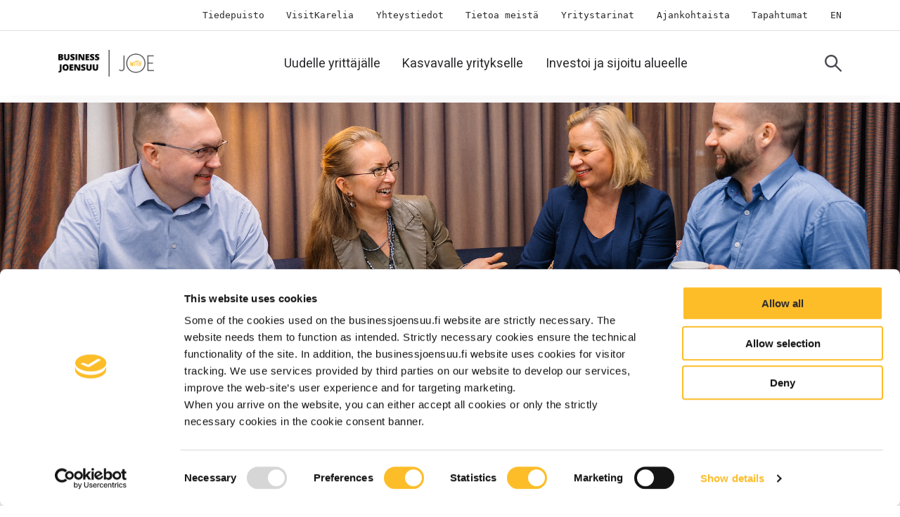

--- FILE ---
content_type: text/html; charset=UTF-8
request_url: https://businessjoensuu.fi/investoi-ja-sijoitu-alueelle/osaaminen
body_size: 15048
content:
<html lang="fi"><head><style>
  :root {
    --template-color-theme-accent: #5FC3EB
  }
</style>


  
    <script id="Cookiebot" src="https://consent.cookiebot.com/uc.js" data-cbid="1d3d200a-bc20-4c0c-b013-74b5a09b3d83" data-blockingmode="auto" type="text/javascript"></script>
    <meta charset="utf-8">
    <title>Osaaminen | Business Joensuu</title>
    <link rel="shortcut icon" href="https://businessjoensuu.fi/hubfs/Logot/bjoe_favicon-image_16x16.jpg">
    <meta name="description" content="Työvoimakustannuksiltaan kilpailukykyisessä Joensuussa löytyy sekä ammattiosaajia että korkeakoulutettua työvoimaa. Business Joensuu auttaa yritystäsi parhaiden osaajien rekrytoinnissa - myös ulkomailta.">
    
    
    
      
    
    
    
    <meta name="viewport" content="width=device-width, initial-scale=1">

    
    <meta property="og:description" content="Työvoimakustannuksiltaan kilpailukykyisessä Joensuussa löytyy sekä ammattiosaajia että korkeakoulutettua työvoimaa. Business Joensuu auttaa yritystäsi parhaiden osaajien rekrytoinnissa - myös ulkomailta.">
    <meta property="og:title" content="Osaaminen | Business Joensuu">
    <meta name="twitter:description" content="Työvoimakustannuksiltaan kilpailukykyisessä Joensuussa löytyy sekä ammattiosaajia että korkeakoulutettua työvoimaa. Business Joensuu auttaa yritystäsi parhaiden osaajien rekrytoinnissa - myös ulkomailta.">
    <meta name="twitter:title" content="Osaaminen | Business Joensuu">

    

    
    <style>
a.cta_button{-moz-box-sizing:content-box !important;-webkit-box-sizing:content-box !important;box-sizing:content-box !important;vertical-align:middle}.hs-breadcrumb-menu{list-style-type:none;margin:0px 0px 0px 0px;padding:0px 0px 0px 0px}.hs-breadcrumb-menu-item{float:left;padding:10px 0px 10px 10px}.hs-breadcrumb-menu-divider:before{content:'›';padding-left:10px}.hs-featured-image-link{border:0}.hs-featured-image{float:right;margin:0 0 20px 20px;max-width:50%}@media (max-width: 568px){.hs-featured-image{float:none;margin:0;width:100%;max-width:100%}}.hs-screen-reader-text{clip:rect(1px, 1px, 1px, 1px);height:1px;overflow:hidden;position:absolute !important;width:1px}
</style>

<link rel="stylesheet" href="https://businessjoensuu.fi/hubfs/hub_generated/template_assets/1/53703879924/1768899371755/template_main.min.css">
<link rel="stylesheet" href="https://businessjoensuu.fi/hubfs/hub_generated/template_assets/1/54338740720/1768899378871/template_subpage.min.css">
<link rel="stylesheet" href="https://businessjoensuu.fi/hubfs/hub_generated/module_assets/1/53968014280/1762937733127/module_hero.min.css">

    <style>
    #hs_cos_wrapper_hero .aa-hero { background-color:#ffffff; }

#hs_cos_wrapper_hero .aa-hero .button-wrapper {}

#hs_cos_wrapper_hero .aa-hero .button { background-color:#2A2A2A; }

    </style>

<link rel="stylesheet" href="https://businessjoensuu.fi/hubfs/hub_generated/module_assets/1/53893532381/1762937627816/module_breadcrumb.min.css">
<link rel="stylesheet" href="https://businessjoensuu.fi/hubfs/hub_generated/module_assets/1/53773559800/1762937728164/module_heading.min.css">

  <style>
    #hs_cos_wrapper_heading .aa-heading {
  text-align:LEFT;
  margin-bottom:30px;
}

  </style>


  <style>
    #hs_cos_wrapper_main_rich_text .aa-rich-text { text-align:LEFT; }

#hs_cos_wrapper_main_rich_text .aa-rich-text {}

  </style>

<link rel="stylesheet" href="https://businessjoensuu.fi/hubfs/hub_generated/module_assets/1/54401004785/1762937990914/module_text-liftup-grid.min.css">
<link rel="stylesheet" href="https://businessjoensuu.fi/hubfs/hub_generated/module_assets/1/79289129209/1768910554739/module_repeatable-text-boxes-logos.min.css">
<link rel="stylesheet" href="https://businessjoensuu.fi/hubfs/hub_generated/module_assets/1/54344707313/1762937663585/module_contact-people.min.css">
<link rel="stylesheet" href="https://businessjoensuu.fi/hubfs/hub_generated/module_assets/1/54397085398/1768910546207/module_repeatable-text-boxes.min.css">
<link rel="stylesheet" href="https://businessjoensuu.fi/hubfs/hub_generated/module_assets/1/53818247663/1763451530228/module_order-newsletter.min.css">

  <style>
    #hs_cos_wrapper_menu-secondary .menu .menu__submenu {}

@media (min-width:767px) {
  #hs_cos_wrapper_menu-secondary .menu__submenu--level-2>.menu__item:first-child:before {}
}

#hs_cos_wrapper_menu-secondary .menu__submenu .menu__link,
#hs_cos_wrapper_menu-secondary .menu__submenu .menu__link:hover,
#hs_cos_wrapper_menu-secondary .menu__submenu .menu__link:focus {}

#hs_cos_wrapper_menu-secondary .menu__submenu .menu__child-toggle-icon,
#hs_cos_wrapper_menu-secondary .menu__submenu .menu__child-toggle-icon:hover,
#hs_cos_wrapper_menu-secondary .menu__submenu .menu__child-toggle-icon:focus {}

  </style>


  <style>
    #hs_cos_wrapper_menu-primary .menu .menu__submenu {}

@media (min-width:767px) {
  #hs_cos_wrapper_menu-primary .menu__submenu--level-2>.menu__item:first-child:before {}
}

#hs_cos_wrapper_menu-primary .menu__submenu .menu__link,
#hs_cos_wrapper_menu-primary .menu__submenu .menu__link:hover,
#hs_cos_wrapper_menu-primary .menu__submenu .menu__link:focus {}

#hs_cos_wrapper_menu-primary .menu__submenu .menu__child-toggle-icon,
#hs_cos_wrapper_menu-primary .menu__submenu .menu__child-toggle-icon:hover,
#hs_cos_wrapper_menu-primary .menu__submenu .menu__child-toggle-icon:focus {}

  </style>


  <style>
    #hs_cos_wrapper_module_16645592707084 .aa-rich-text { text-align:LEFT; }

#hs_cos_wrapper_module_16645592707084 .aa-rich-text {}

  </style>

<link rel="stylesheet" href="https://businessjoensuu.fi/hubfs/hub_generated/module_assets/1/53704224189/1744348101406/module_social-follow.min.css">

  <style>
    #hs_cos_wrapper_module_16648012336762 .social-links {}

#hs_cos_wrapper_module_16648012336762 .social-links__link {}

#hs_cos_wrapper_module_16648012336762 .social-links__icon {}

#hs_cos_wrapper_module_16648012336762 .social-links__icon svg { fill:#2A2A2E; }

  </style>


  <style>
    #hs_cos_wrapper_footer_bottom_extra_text .aa-rich-text { text-align:LEFT; }

#hs_cos_wrapper_footer_bottom_extra_text .aa-rich-text {}

  </style>

<style>
  @font-face {
    font-family: "Raleway";
    font-weight: 700;
    font-style: normal;
    font-display: swap;
    src: url("/_hcms/googlefonts/Raleway/700.woff2") format("woff2"), url("/_hcms/googlefonts/Raleway/700.woff") format("woff");
  }
  @font-face {
    font-family: "Raleway";
    font-weight: 600;
    font-style: normal;
    font-display: swap;
    src: url("/_hcms/googlefonts/Raleway/600.woff2") format("woff2"), url("/_hcms/googlefonts/Raleway/600.woff") format("woff");
  }
  @font-face {
    font-family: "Raleway";
    font-weight: 400;
    font-style: normal;
    font-display: swap;
    src: url("/_hcms/googlefonts/Raleway/regular.woff2") format("woff2"), url("/_hcms/googlefonts/Raleway/regular.woff") format("woff");
  }
  @font-face {
    font-family: "Raleway";
    font-weight: 700;
    font-style: normal;
    font-display: swap;
    src: url("/_hcms/googlefonts/Raleway/700.woff2") format("woff2"), url("/_hcms/googlefonts/Raleway/700.woff") format("woff");
  }
  @font-face {
    font-family: "Roboto";
    font-weight: 400;
    font-style: normal;
    font-display: swap;
    src: url("/_hcms/googlefonts/Roboto/regular.woff2") format("woff2"), url("/_hcms/googlefonts/Roboto/regular.woff") format("woff");
  }
  @font-face {
    font-family: "Roboto";
    font-weight: 700;
    font-style: normal;
    font-display: swap;
    src: url("/_hcms/googlefonts/Roboto/700.woff2") format("woff2"), url("/_hcms/googlefonts/Roboto/700.woff") format("woff");
  }
</style>

    

    
<!--  Added by GoogleTagManager integration -->
<script>
var _hsp = window._hsp = window._hsp || [];
window.dataLayer = window.dataLayer || [];
function gtag(){dataLayer.push(arguments);}

var useGoogleConsentModeV2 = true;
var waitForUpdateMillis = 1000;



var hsLoadGtm = function loadGtm() {
    if(window._hsGtmLoadOnce) {
      return;
    }

    if (useGoogleConsentModeV2) {

      gtag('set','developer_id.dZTQ1Zm',true);

      gtag('consent', 'default', {
      'ad_storage': 'denied',
      'analytics_storage': 'denied',
      'ad_user_data': 'denied',
      'ad_personalization': 'denied',
      'wait_for_update': waitForUpdateMillis
      });

      _hsp.push(['useGoogleConsentModeV2'])
    }

    (function(w,d,s,l,i){w[l]=w[l]||[];w[l].push({'gtm.start':
    new Date().getTime(),event:'gtm.js'});var f=d.getElementsByTagName(s)[0],
    j=d.createElement(s),dl=l!='dataLayer'?'&l='+l:'';j.async=true;j.src=
    'https://www.googletagmanager.com/gtm.js?id='+i+dl;f.parentNode.insertBefore(j,f);
    })(window,document,'script','dataLayer','GTM-5V7QDH4');

    window._hsGtmLoadOnce = true;
};

_hsp.push(['addPrivacyConsentListener', function(consent){
  if(consent.allowed || (consent.categories && consent.categories.analytics)){
    hsLoadGtm();
  }
}]);

</script>

<!-- /Added by GoogleTagManager integration -->

    <link rel="canonical" href="https://businessjoensuu.fi/investoi-ja-sijoitu-alueelle/osaaminen">

<script data-hs-allowed="true" src="/_hcms/forms/v2.js" type="text/javascript" data-cookieconsent="ignore"></script>
<meta property="og:image" content="https://businessjoensuu.fi/hubfs/bjoe_og-image_1280x630.png">
<meta property="og:image:width" content="1280">
<meta property="og:image:height" content="630">
<meta property="og:image:alt" content="Osaaminen | Business Joensuu">
<meta name="twitter:image" content="https://businessjoensuu.fi/hubfs/bjoe_og-image_1280x630.png">
<meta name="twitter:image:alt" content="Osaaminen | Business Joensuu">

<meta property="og:url" content="https://businessjoensuu.fi/investoi-ja-sijoitu-alueelle/osaaminen">
<meta name="twitter:card" content="summary_large_image">
<meta http-equiv="content-language" content="fi">
<link rel="alternate" hreflang="en" href="https://businessjoensuu.fi/en/investments-and-relocation-know-how">
<link rel="alternate" hreflang="fi" href="https://businessjoensuu.fi/investoi-ja-sijoitu-alueelle/osaaminen">






  <meta name="generator" content="HubSpot"></head>
  <body>
<!--  Added by GoogleTagManager integration -->
<noscript><iframe src="https://www.googletagmanager.com/ns.html?id=GTM-5V7QDH4" height="0" width="0" style="display:none;visibility:hidden"></iframe></noscript>

<!-- /Added by GoogleTagManager integration -->

    <div class="body-wrapper   hs-content-id-55731670247 hs-site-page page ">
      
        <div data-global-resource-path="business-joensuu-theme-2022/templates/partials/header.html"><header class="header">

  

  <a href="#main-content" class="header__skip">Ohita valikko</a>

  
  <div class="header__mobile">
    <div class="header__container content-wrapper">
      <div class="header__logo header__logo--main menu--mobile">
        <div id="hs_cos_wrapper_site_logo" class="hs_cos_wrapper hs_cos_wrapper_widget hs_cos_wrapper_type_module widget-type-logo" style="" data-hs-cos-general-type="widget" data-hs-cos-type="module">
  






















  
  <span id="hs_cos_wrapper_site_logo_hs_logo_widget" class="hs_cos_wrapper hs_cos_wrapper_widget hs_cos_wrapper_type_logo" style="" data-hs-cos-general-type="widget" data-hs-cos-type="logo"><a href="//businessjoensuu.fi" id="hs-link-site_logo_hs_logo_widget" style="border-width:0px;border:0px;"><img src="https://businessjoensuu.fi/hs-fs/hubfs/01_BJOE_musta-keltainen-1.png?width=160&amp;height=45&amp;name=01_BJOE_musta-keltainen-1.png" class="hs-image-widget " height="45" style="height: auto;width:160px;border-width:0px;border:0px;" width="160" alt="Business Joensuu" title="Business Joensuu" srcset="https://businessjoensuu.fi/hs-fs/hubfs/01_BJOE_musta-keltainen-1.png?width=80&amp;height=23&amp;name=01_BJOE_musta-keltainen-1.png 80w, https://businessjoensuu.fi/hs-fs/hubfs/01_BJOE_musta-keltainen-1.png?width=160&amp;height=45&amp;name=01_BJOE_musta-keltainen-1.png 160w, https://businessjoensuu.fi/hs-fs/hubfs/01_BJOE_musta-keltainen-1.png?width=240&amp;height=68&amp;name=01_BJOE_musta-keltainen-1.png 240w, https://businessjoensuu.fi/hs-fs/hubfs/01_BJOE_musta-keltainen-1.png?width=320&amp;height=90&amp;name=01_BJOE_musta-keltainen-1.png 320w, https://businessjoensuu.fi/hs-fs/hubfs/01_BJOE_musta-keltainen-1.png?width=400&amp;height=113&amp;name=01_BJOE_musta-keltainen-1.png 400w, https://businessjoensuu.fi/hs-fs/hubfs/01_BJOE_musta-keltainen-1.png?width=480&amp;height=135&amp;name=01_BJOE_musta-keltainen-1.png 480w" sizes="(max-width: 160px) 100vw, 160px"></a></span>
</div>
      </div>
      <div class="header__mobile-trigger">
        <button class="no-button open-menu">
          <span class="show-for-sr">Avaa mobiilinavigaatio</span>
          <svg width="16" height="14" viewbox="0 0 16 14" fill="none" xmlns="http://www.w3.org/2000/svg">
            <rect width="16" height="2" fill="#2A2A2E" />
            <rect y="6" width="16" height="2" fill="#2A2A2E" />
            <rect y="12" width="16" height="2" fill="#2A2A2E" />
          </svg>
        </button>  
        <button class="no-button close-menu">
          <span class="show-for-sr">Close mobiilinavigaatio</span>
          <svg width="26" height="26" viewbox="0 0 26 26" fill="none" xmlns="http://www.w3.org/2000/svg">
            <path d="M18.5385 6.08265L12.7279 11.8932L6.91735 6.08265L5.81057 7.18943L11.6211 13L5.81057 18.8106L6.91735 19.9173L12.7279 14.1068L18.5385 19.9173L19.6453 18.8106L13.8347 13L19.6453 7.18943L18.5385 6.08265Z" fill="black" />
          </svg>          
        </button>  
      </div>
      <div class="header__search header--element">
        <a href="/hs-search-results">
          <span class="show-for-sr">Siirry hakusivulle</span>
          <svg alt="" aria-hidden="true" focusable="false" width="24" height="24" xmlns="http://www.w3.org/2000/svg" xmlns:xlink="http://www.w3.org/1999/xlink"><defs><path d="M9.139 15.893a6.761 6.761 0 0 1-6.755-6.754 6.763 6.763 0 0 1 6.755-6.755 6.762 6.762 0 0 1 6.754 6.755 6.76 6.76 0 0 1-6.754 6.754M9.139 0c5.039 0 9.137 4.1 9.137 9.14 0 2.09-.705 4.018-1.89 5.56l7.265 7.265a1.192 1.192 0 0 1-1.686 1.686L14.7 16.385a9.093 9.093 0 0 1-5.561 1.891C4.099 18.276 0 14.178 0 9.14 0 4.1 4.1 0 9.139 0Z" id="a" /></defs><use fill="#494A52" xlink:href="#a" fill-rule="evenodd" /></svg>
        </a>
      </div>
    </div>
  </div>

  <div class="header__main-content">
    
    
    <div class="header__top menu--desktop">
      <div class="header__container content-wrapper">
        <div id="hs_cos_wrapper_menu-secondary" class="hs_cos_wrapper hs_cos_wrapper_widget hs_cos_wrapper_type_module" style="" data-hs-cos-general-type="widget" data-hs-cos-type="module">









<nav class="menu menu--secondary menu--desktop" aria-label="Main menu">
  <ul class="menu__wrapper no-list">
    
    

  

  

  
    
    <li class="menu__item menu__item--depth-1 menu__item--has-submenu hs-skip-lang-url-rewrite">
      
        
          
          <button class="menu__link menu__link--toggle no-button" aria-label="Avaa alavalikko: Tiedepuisto" aria-haspopup="true" aria-expanded="false">Tiedepuisto</button>
        
      
      
        

          

          <ul class="menu__submenu menu__submenu--level-2 no-list">
            
            
              
    <li class="menu__item menu__item--depth-2  hs-skip-lang-url-rewrite">
      
        <a class="menu__link   " href="https://tiedepuisto.fi/toimitilat-joensuu">Vapaat toimitilat ja toimitilapalvelut</a>
      
      
    </li>
  
            
              
    <li class="menu__item menu__item--depth-2  hs-skip-lang-url-rewrite">
      
        <a class="menu__link   " href="https://tiedepuisto.fi/kokous-ja-juhlatilat-joensuu">Kokous- ja juhlatilat</a>
      
      
    </li>
  
            
              
    <li class="menu__item menu__item--depth-2  hs-skip-lang-url-rewrite">
      
        <a class="menu__link   " href="https://tiedepuisto.fi/coworking-tyotila-joensuu">Coworking-tilat</a>
      
      
    </li>
  
            
              
    <li class="menu__item menu__item--depth-2  hs-skip-lang-url-rewrite">
      
        <a class="menu__link   " href="https://tiedepuisto.fi/joustotila-toimistotilat-joensuu">Joustotila</a>
      
      
    </li>
  
            
              
    <li class="menu__item menu__item--depth-2  hs-skip-lang-url-rewrite">
      
        <a class="menu__link   " href="https://tiedepuisto.fi/vastuullisuus">Vastuullisuus Tiedepuistossa</a>
      
      
    </li>
  
            
          </ul>
          
      
    </li>
  
  
    
    <li class="menu__item menu__item--depth-1 menu__item--has-submenu hs-skip-lang-url-rewrite">
      
        
          
          <button class="menu__link menu__link--toggle no-button" aria-label="Avaa alavalikko: VisitKarelia" aria-haspopup="true" aria-expanded="false">VisitKarelia</button>
        
      
      
        

          

          <ul class="menu__submenu menu__submenu--level-2 no-list">
            
            
              
    <li class="menu__item menu__item--depth-2  hs-skip-lang-url-rewrite">
      
        <a class="menu__link   " href="https://www.visitkarelia.fi/" target="_blank" rel="noopener">Matkailijoille</a>
      
      
    </li>
  
            
              
    <li class="menu__item menu__item--depth-2  hs-skip-lang-url-rewrite">
      
        <a class="menu__link   " href="https://dmo.visitkarelia.fi/" target="_blank" rel="noopener">Ammattilaisille</a>
      
      
    </li>
  
            
          </ul>
          
      
    </li>
  
  
    
    <li class="menu__item menu__item--depth-1 menu__item--has-submenu hs-skip-lang-url-rewrite">
      
        
          
          <button class="menu__link menu__link--toggle no-button" aria-label="Avaa alavalikko: Yhteystiedot" aria-haspopup="true" aria-expanded="false">Yhteystiedot</button>
        
      
      
        

          

          <ul class="menu__submenu menu__submenu--level-2 no-list">
            
            
              
    <li class="menu__item menu__item--depth-2  hs-skip-lang-url-rewrite">
      
        <a class="menu__link   " href="https://businessjoensuu.fi/yhteystiedot#henkilosto">Henkilöstö</a>
      
      
    </li>
  
            
              
    <li class="menu__item menu__item--depth-2  hs-skip-lang-url-rewrite">
      
        <a class="menu__link   " href="https://businessjoensuu.fi/yhteystiedot#toimipisteet-ja-postitusosoite">Toimipisteet ja postitusosoite</a>
      
      
    </li>
  
            
              
    <li class="menu__item menu__item--depth-2  hs-skip-lang-url-rewrite">
      
        <a class="menu__link   " href="https://businessjoensuu.fi/yhteystiedot#laskutusosoite">Laskutusosoite</a>
      
      
    </li>
  
            
              
    <li class="menu__item menu__item--depth-2  hs-skip-lang-url-rewrite">
      
        <a class="menu__link   " href="https://businessjoensuu.fi/yhteystiedot#saapuminen-tiedepuistolle">Saapuminen Tiedepuistolle</a>
      
      
    </li>
  
            
          </ul>
          
      
    </li>
  
  
    
    <li class="menu__item menu__item--depth-1 menu__item--has-submenu hs-skip-lang-url-rewrite">
      
        
          
          <button class="menu__link menu__link--toggle no-button" aria-label="Avaa alavalikko: Tietoa meistä" aria-haspopup="true" aria-expanded="false">Tietoa meistä</button>
        
      
      
        

          

          <ul class="menu__submenu menu__submenu--level-2 no-list">
            
            
              
    <li class="menu__item menu__item--depth-2  hs-skip-lang-url-rewrite">
      
        <a class="menu__link   " href="https://businessjoensuu.fi/tietoa-meista">Business Joensuu</a>
      
      
    </li>
  
            
              
    <li class="menu__item menu__item--depth-2  hs-skip-lang-url-rewrite">
      
        <a class="menu__link   " href="https://businessjoensuu.fi/tietoa-meista#rekrytointi">Rekrytointi</a>
      
      
    </li>
  
            
              
    <li class="menu__item menu__item--depth-2  hs-skip-lang-url-rewrite">
      
        <a class="menu__link   " href="https://businessjoensuu.fi/tietoa-meista#medialle">Medialle</a>
      
      
    </li>
  
            
              
    <li class="menu__item menu__item--depth-2  hs-skip-lang-url-rewrite">
      
        <a class="menu__link   " href="https://businessjoensuu.fi/tietoa-meista/projektit">Tutustu projekteihin</a>
      
      
    </li>
  
            
          </ul>
          
      
    </li>
  
  
    
    <li class="menu__item menu__item--depth-1  hs-skip-lang-url-rewrite">
      
        <a class="menu__link   " href="https://businessjoensuu.fi/yritystarinat">Yritystarinat</a>
      
      
    </li>
  
  
    
    <li class="menu__item menu__item--depth-1 menu__item--has-submenu hs-skip-lang-url-rewrite">
      
        
          
          <button class="menu__link menu__link--toggle no-button" aria-label="Avaa alavalikko: Ajankohtaista" aria-haspopup="true" aria-expanded="false">Ajankohtaista</button>
        
      
      
        

          

          <ul class="menu__submenu menu__submenu--level-2 no-list">
            
            
              
    <li class="menu__item menu__item--depth-2  hs-skip-lang-url-rewrite">
      
        <a class="menu__link   " href="https://businessjoensuu.fi/ajankohtaista">Uutiset</a>
      
      
    </li>
  
            
              
    <li class="menu__item menu__item--depth-2  hs-skip-lang-url-rewrite">
      
        <a class="menu__link   " href="https://businessjoensuu.fi/en/sohjo">SOHJO Business Event 2026</a>
      
      
    </li>
  
            
              
    <li class="menu__item menu__item--depth-2  hs-skip-lang-url-rewrite">
      
        <a class="menu__link   " href="https://businessjoensuu.fi/yrityskuiskaajat">Yrityskuiskaajat tukena yrityksesi kasvussa Joensuussa</a>
      
      
    </li>
  
            
              
    <li class="menu__item menu__item--depth-2  hs-skip-lang-url-rewrite">
      
        <a class="menu__link   " href="https://businessjoensuu.fi/suomen-helpoin-yrityskaupunki">Suomen helpoin yrityskaupunki</a>
      
      
    </li>
  
            
              
    <li class="menu__item menu__item--depth-2  hs-skip-lang-url-rewrite">
      
        <a class="menu__link   " href="https://businessjoensuu.fi/maksuton-hilma-neuvonta-yrittajille">Maksuton Hilma-neuvonta yrittäjille</a>
      
      
    </li>
  
            
              
    <li class="menu__item menu__item--depth-2  hs-skip-lang-url-rewrite">
      
        <a class="menu__link   " href="https://businessjoensuu.fi/julkisten-hankintojen-kymmenottelu">Julkisten hankintojen kymmenottelu</a>
      
      
    </li>
  
            
              
    <li class="menu__item menu__item--depth-2  hs-skip-lang-url-rewrite">
      
        <a class="menu__link   " href="https://businessjoensuu.fi/ely-keskuksen-yritysrahoitus">ELY-keskuksen yritysrahoitus</a>
      
      
    </li>
  
            
              
    <li class="menu__item menu__item--depth-2  hs-skip-lang-url-rewrite">
      
        <a class="menu__link   " href="https://businessjoensuu.fi/joensuulaiseksi">Joensuulaiseksi</a>
      
      
    </li>
  
            
              
    <li class="menu__item menu__item--depth-2  hs-skip-lang-url-rewrite">
      
        <a class="menu__link   " href="https://businessjoensuu.fi/kuntalisa">Työllistämisen kuntalisä</a>
      
      
    </li>
  
            
              
    <li class="menu__item menu__item--depth-2  hs-skip-lang-url-rewrite">
      
        <a class="menu__link   " href="https://businessjoensuu.fi/palvelut/palveluita-liperin-yritysten-kasvun-tueksi">Palvelut Liperin yrityksille</a>
      
      
    </li>
  
            
          </ul>
          
      
    </li>
  
  
    
    <li class="menu__item menu__item--depth-1  hs-skip-lang-url-rewrite">
      
        <a class="menu__link   " href="https://businessjoensuu.fi/tapahtumat">Tapahtumat</a>
      
      
    </li>
  
  


  </ul>
</nav>



<nav class="menu menu--secondary menu--mobile" aria-label="Main menu">
  <ul class="menu__wrapper no-list">
    
    

  

  

  
    
    <li class="menu__item menu__item--depth-1 menu__item--has-submenu hs-skip-lang-url-rewrite">
      
        
          
          <button class="menu__link menu__link--toggle no-button" aria-label="Avaa alavalikko: Tiedepuisto" aria-haspopup="true" aria-expanded="false">Tiedepuisto</button>
        
      
      
        

          
          <div class="menu__child-toggle">
            <span class="menu__child-toggle-icon"></span>
          </div>
          

          <ul class="menu__submenu menu__submenu--level-2 no-list">
            
            
              
    <li class="menu__item menu__item--depth-2  hs-skip-lang-url-rewrite">
      
        <a class="menu__link   " href="https://tiedepuisto.fi/toimitilat-joensuu">Vapaat toimitilat ja toimitilapalvelut</a>
      
      
    </li>
  
            
              
    <li class="menu__item menu__item--depth-2  hs-skip-lang-url-rewrite">
      
        <a class="menu__link   " href="https://tiedepuisto.fi/kokous-ja-juhlatilat-joensuu">Kokous- ja juhlatilat</a>
      
      
    </li>
  
            
              
    <li class="menu__item menu__item--depth-2  hs-skip-lang-url-rewrite">
      
        <a class="menu__link   " href="https://tiedepuisto.fi/coworking-tyotila-joensuu">Coworking-tilat</a>
      
      
    </li>
  
            
              
    <li class="menu__item menu__item--depth-2  hs-skip-lang-url-rewrite">
      
        <a class="menu__link   " href="https://tiedepuisto.fi/joustotila-toimistotilat-joensuu">Joustotila</a>
      
      
    </li>
  
            
              
    <li class="menu__item menu__item--depth-2  hs-skip-lang-url-rewrite">
      
        <a class="menu__link   " href="https://tiedepuisto.fi/vastuullisuus">Vastuullisuus Tiedepuistossa</a>
      
      
    </li>
  
            
          </ul>
          
      
    </li>
  
  
    
    <li class="menu__item menu__item--depth-1 menu__item--has-submenu hs-skip-lang-url-rewrite">
      
        
          
          <button class="menu__link menu__link--toggle no-button" aria-label="Avaa alavalikko: VisitKarelia" aria-haspopup="true" aria-expanded="false">VisitKarelia</button>
        
      
      
        

          
          <div class="menu__child-toggle">
            <span class="menu__child-toggle-icon"></span>
          </div>
          

          <ul class="menu__submenu menu__submenu--level-2 no-list">
            
            
              
    <li class="menu__item menu__item--depth-2  hs-skip-lang-url-rewrite">
      
        <a class="menu__link   " href="https://www.visitkarelia.fi/" target="_blank" rel="noopener">Matkailijoille</a>
      
      
    </li>
  
            
              
    <li class="menu__item menu__item--depth-2  hs-skip-lang-url-rewrite">
      
        <a class="menu__link   " href="https://dmo.visitkarelia.fi/" target="_blank" rel="noopener">Ammattilaisille</a>
      
      
    </li>
  
            
          </ul>
          
      
    </li>
  
  
    
    <li class="menu__item menu__item--depth-1 menu__item--has-submenu hs-skip-lang-url-rewrite">
      
        
          
          <button class="menu__link menu__link--toggle no-button" aria-label="Avaa alavalikko: Yhteystiedot" aria-haspopup="true" aria-expanded="false">Yhteystiedot</button>
        
      
      
        

          
          <div class="menu__child-toggle">
            <span class="menu__child-toggle-icon"></span>
          </div>
          

          <ul class="menu__submenu menu__submenu--level-2 no-list">
            
            
              
    <li class="menu__item menu__item--depth-2  hs-skip-lang-url-rewrite">
      
        <a class="menu__link   " href="https://businessjoensuu.fi/yhteystiedot#henkilosto">Henkilöstö</a>
      
      
    </li>
  
            
              
    <li class="menu__item menu__item--depth-2  hs-skip-lang-url-rewrite">
      
        <a class="menu__link   " href="https://businessjoensuu.fi/yhteystiedot#toimipisteet-ja-postitusosoite">Toimipisteet ja postitusosoite</a>
      
      
    </li>
  
            
              
    <li class="menu__item menu__item--depth-2  hs-skip-lang-url-rewrite">
      
        <a class="menu__link   " href="https://businessjoensuu.fi/yhteystiedot#laskutusosoite">Laskutusosoite</a>
      
      
    </li>
  
            
              
    <li class="menu__item menu__item--depth-2  hs-skip-lang-url-rewrite">
      
        <a class="menu__link   " href="https://businessjoensuu.fi/yhteystiedot#saapuminen-tiedepuistolle">Saapuminen Tiedepuistolle</a>
      
      
    </li>
  
            
          </ul>
          
      
    </li>
  
  
    
    <li class="menu__item menu__item--depth-1 menu__item--has-submenu hs-skip-lang-url-rewrite">
      
        
          
          <button class="menu__link menu__link--toggle no-button" aria-label="Avaa alavalikko: Tietoa meistä" aria-haspopup="true" aria-expanded="false">Tietoa meistä</button>
        
      
      
        

          
          <div class="menu__child-toggle">
            <span class="menu__child-toggle-icon"></span>
          </div>
          

          <ul class="menu__submenu menu__submenu--level-2 no-list">
            
            
              
    <li class="menu__item menu__item--depth-2  hs-skip-lang-url-rewrite">
      
        <a class="menu__link   " href="https://businessjoensuu.fi/tietoa-meista">Business Joensuu</a>
      
      
    </li>
  
            
              
    <li class="menu__item menu__item--depth-2  hs-skip-lang-url-rewrite">
      
        <a class="menu__link   " href="https://businessjoensuu.fi/tietoa-meista#rekrytointi">Rekrytointi</a>
      
      
    </li>
  
            
              
    <li class="menu__item menu__item--depth-2  hs-skip-lang-url-rewrite">
      
        <a class="menu__link   " href="https://businessjoensuu.fi/tietoa-meista#medialle">Medialle</a>
      
      
    </li>
  
            
              
    <li class="menu__item menu__item--depth-2  hs-skip-lang-url-rewrite">
      
        <a class="menu__link   " href="https://businessjoensuu.fi/tietoa-meista/projektit">Tutustu projekteihin</a>
      
      
    </li>
  
            
          </ul>
          
      
    </li>
  
  
    
    <li class="menu__item menu__item--depth-1  hs-skip-lang-url-rewrite">
      
        <a class="menu__link   " href="https://businessjoensuu.fi/yritystarinat">Yritystarinat</a>
      
      
    </li>
  
  
    
    <li class="menu__item menu__item--depth-1 menu__item--has-submenu hs-skip-lang-url-rewrite">
      
        
          
          <button class="menu__link menu__link--toggle no-button" aria-label="Avaa alavalikko: Ajankohtaista" aria-haspopup="true" aria-expanded="false">Ajankohtaista</button>
        
      
      
        

          
          <div class="menu__child-toggle">
            <span class="menu__child-toggle-icon"></span>
          </div>
          

          <ul class="menu__submenu menu__submenu--level-2 no-list">
            
            
              
    <li class="menu__item menu__item--depth-2  hs-skip-lang-url-rewrite">
      
        <a class="menu__link   " href="https://businessjoensuu.fi/ajankohtaista">Uutiset</a>
      
      
    </li>
  
            
              
    <li class="menu__item menu__item--depth-2  hs-skip-lang-url-rewrite">
      
        <a class="menu__link   " href="https://businessjoensuu.fi/en/sohjo">SOHJO Business Event 2026</a>
      
      
    </li>
  
            
              
    <li class="menu__item menu__item--depth-2  hs-skip-lang-url-rewrite">
      
        <a class="menu__link   " href="https://businessjoensuu.fi/yrityskuiskaajat">Yrityskuiskaajat tukena yrityksesi kasvussa Joensuussa</a>
      
      
    </li>
  
            
              
    <li class="menu__item menu__item--depth-2  hs-skip-lang-url-rewrite">
      
        <a class="menu__link   " href="https://businessjoensuu.fi/suomen-helpoin-yrityskaupunki">Suomen helpoin yrityskaupunki</a>
      
      
    </li>
  
            
              
    <li class="menu__item menu__item--depth-2  hs-skip-lang-url-rewrite">
      
        <a class="menu__link   " href="https://businessjoensuu.fi/maksuton-hilma-neuvonta-yrittajille">Maksuton Hilma-neuvonta yrittäjille</a>
      
      
    </li>
  
            
              
    <li class="menu__item menu__item--depth-2  hs-skip-lang-url-rewrite">
      
        <a class="menu__link   " href="https://businessjoensuu.fi/julkisten-hankintojen-kymmenottelu">Julkisten hankintojen kymmenottelu</a>
      
      
    </li>
  
            
              
    <li class="menu__item menu__item--depth-2  hs-skip-lang-url-rewrite">
      
        <a class="menu__link   " href="https://businessjoensuu.fi/ely-keskuksen-yritysrahoitus">ELY-keskuksen yritysrahoitus</a>
      
      
    </li>
  
            
              
    <li class="menu__item menu__item--depth-2  hs-skip-lang-url-rewrite">
      
        <a class="menu__link   " href="https://businessjoensuu.fi/joensuulaiseksi">Joensuulaiseksi</a>
      
      
    </li>
  
            
              
    <li class="menu__item menu__item--depth-2  hs-skip-lang-url-rewrite">
      
        <a class="menu__link   " href="https://businessjoensuu.fi/kuntalisa">Työllistämisen kuntalisä</a>
      
      
    </li>
  
            
              
    <li class="menu__item menu__item--depth-2  hs-skip-lang-url-rewrite">
      
        <a class="menu__link   " href="https://businessjoensuu.fi/palvelut/palveluita-liperin-yritysten-kasvun-tueksi">Palvelut Liperin yrityksille</a>
      
      
    </li>
  
            
          </ul>
          
      
    </li>
  
  
    
    <li class="menu__item menu__item--depth-1  hs-skip-lang-url-rewrite">
      
        <a class="menu__link   " href="https://businessjoensuu.fi/tapahtumat">Tapahtumat</a>
      
      
    </li>
  
  


  </ul>
</nav></div>
        <div class="header__language-switcher header--element">
          
          
          

          
            
          
            
              
              
                
              
              <a class="header__language-switcher--link" data-language="en" href="/en/investments-and-relocation-know-how">en</a>
            
          
        </div>
      </div>
    </div>
    
    <div class="header__bottom menu--desktop">
      <div class="header__container content-wrapper">
        
        <div class="header__logo header__logo--main menu--desktop">
          <div id="hs_cos_wrapper_site_logo" class="hs_cos_wrapper hs_cos_wrapper_widget hs_cos_wrapper_type_module widget-type-logo" style="" data-hs-cos-general-type="widget" data-hs-cos-type="module">
  






















  
  <span id="hs_cos_wrapper_site_logo_hs_logo_widget" class="hs_cos_wrapper hs_cos_wrapper_widget hs_cos_wrapper_type_logo" style="" data-hs-cos-general-type="widget" data-hs-cos-type="logo"><a href="//businessjoensuu.fi" id="hs-link-site_logo_hs_logo_widget" style="border-width:0px;border:0px;"><img src="https://businessjoensuu.fi/hs-fs/hubfs/01_BJOE_musta-keltainen-1.png?width=160&amp;height=45&amp;name=01_BJOE_musta-keltainen-1.png" class="hs-image-widget " height="45" style="height: auto;width:160px;border-width:0px;border:0px;" width="160" alt="Business Joensuu" title="Business Joensuu" srcset="https://businessjoensuu.fi/hs-fs/hubfs/01_BJOE_musta-keltainen-1.png?width=80&amp;height=23&amp;name=01_BJOE_musta-keltainen-1.png 80w, https://businessjoensuu.fi/hs-fs/hubfs/01_BJOE_musta-keltainen-1.png?width=160&amp;height=45&amp;name=01_BJOE_musta-keltainen-1.png 160w, https://businessjoensuu.fi/hs-fs/hubfs/01_BJOE_musta-keltainen-1.png?width=240&amp;height=68&amp;name=01_BJOE_musta-keltainen-1.png 240w, https://businessjoensuu.fi/hs-fs/hubfs/01_BJOE_musta-keltainen-1.png?width=320&amp;height=90&amp;name=01_BJOE_musta-keltainen-1.png 320w, https://businessjoensuu.fi/hs-fs/hubfs/01_BJOE_musta-keltainen-1.png?width=400&amp;height=113&amp;name=01_BJOE_musta-keltainen-1.png 400w, https://businessjoensuu.fi/hs-fs/hubfs/01_BJOE_musta-keltainen-1.png?width=480&amp;height=135&amp;name=01_BJOE_musta-keltainen-1.png 480w" sizes="(max-width: 160px) 100vw, 160px"></a></span>
</div>
        </div>
        
        <div class="header__column">
          <div id="hs_cos_wrapper_menu-primary" class="hs_cos_wrapper hs_cos_wrapper_widget hs_cos_wrapper_type_module" style="" data-hs-cos-general-type="widget" data-hs-cos-type="module">








<nav class="menu menu--primary menu--desktop" aria-label="Main menu">
  <ul class="menu__wrapper no-list">
    
    

  

  

  
    
    <li class="menu__item  menu__item--depth-1 menu__item--has-submenu hs-skip-lang-url-rewrite">
    
      
    
      
        
        
          <button class="menu__link menu__link--toggle no-button" aria-label="Avaa alavalikko: Uudelle yrittäjälle" aria-haspopup="true" aria-expanded="false">
          Uudelle yrittäjälle
          </button>
        
      
      
        
          
            <div class="mega-menu-wrapper">
              <ul class="menu__submenu menu__submenu--level-2 no-list">
              
              
                
    <li class="menu__item menu__item--first menu__item--depth-2  hs-skip-lang-url-rewrite">
    
      
        
        <svg alt="" aria-hidden="true" focusable="false" width="23" height="23" viewbox="0 0 23 23" fill="none" xmlns="http://www.w3.org/2000/svg">
          <path d="M16 14.75C13.2375 16.4162 8.76 16.4162 6 14.75M19.7516 6.88721L13.0853 1.70221C12.5003 1.2471 11.7803 1 11.0391 1C10.2979 1 9.57783 1.2471 8.99281 1.70221L2.32531 6.88721C1.92462 7.19882 1.60043 7.59787 1.37751 8.0539C1.15458 8.50992 1.03882 9.01086 1.03906 9.51846V18.5185C1.03906 19.1815 1.30245 19.8174 1.7713 20.2862C2.24014 20.7551 2.87602 21.0185 3.53906 21.0185H18.5391C19.2021 21.0185 19.838 20.7551 20.3068 20.2862C20.7757 19.8174 21.0391 19.1815 21.0391 18.5185V9.51846C21.0391 8.48971 20.5641 7.51846 19.7516 6.88721Z" stroke="white" stroke-width="2" stroke-linecap="round" stroke-linejoin="round" />
        </svg>
      
    
      
      <a class="menu__link   " href="https://businessjoensuu.fi/start-palvelut-uudelle-yrittajalle">Uudelle yrittäjälle</a>
      
      
    </li>
  
              
                
    <li class="menu__item  menu__item--depth-2 menu__item--has-submenu hs-skip-lang-url-rewrite">
    
      
    
      
        
        
          <button class="menu__link menu__link--toggle no-button" aria-label="Avaa alavalikko: Palvelut" aria-haspopup="true" aria-expanded="false">
          Palvelut
          </button>
        
      
      
        
          
            
            
            
            <ul class="menu__submenu menu__submenu--level-3 no-list">
              
              
                
    <li class="menu__item  menu__item--depth-3  hs-skip-lang-url-rewrite">
    
      
    
      
      <a class="menu__link   " href="https://businessjoensuu.fi/palvelut/aloittava-yrittaja">Aloittavan yrittäjän palvelut</a>
      
      
    </li>
  
              
                
    <li class="menu__item  menu__item--depth-3  hs-skip-lang-url-rewrite">
    
      
    
      
      <a class="menu__link   " href="https://businessjoensuu.fi/palvelut/aloittava-yritys">Aloittavan yrityksen valmennus</a>
      
      
    </li>
  
              
                
    <li class="menu__item  menu__item--depth-3  hs-skip-lang-url-rewrite">
    
      
    
      
      <a class="menu__link   " href="https://businessjoensuu.fi/palvelut/growthbase-startup-coaching-program">GrowthBase - StartUp coaching programme</a>
      
      
    </li>
  
              
                
    <li class="menu__item  menu__item--depth-3  hs-skip-lang-url-rewrite">
    
      
    
      
      <a class="menu__link   " href="https://businessjoensuu.fi/palvelut/start-up-rahasto-joensuu">Start Up -rahasto Joensuu</a>
      
      
    </li>
  
              
                
    <li class="menu__item  menu__item--depth-3  hs-skip-lang-url-rewrite">
    
      
    
      
      <a class="menu__link   " href="https://businessjoensuu.fi/palvelut/omistajanvaihdospalvelu">Omistajanvaihdospalvelu</a>
      
      
    </li>
  
              
                
    <li class="menu__item  menu__item--depth-3  hs-skip-lang-url-rewrite">
    
      
    
      
      <a class="menu__link   " href="https://businessjoensuu.fi/palvelut/rahoitus-ja-investoinnit">Rahoitus ja investoinnit</a>
      
      
    </li>
  
              
            </ul>
            
          
      
    </li>
  
              
                
    <li class="menu__item  menu__item--depth-2 menu__item--has-submenu hs-skip-lang-url-rewrite">
    
      
    
      
        
        
          <button class="menu__link menu__link--toggle no-button" aria-label="Avaa alavalikko: Työkalut" aria-haspopup="true" aria-expanded="false">
          Työkalut
          </button>
        
      
      
        
          
            
            
            
            <ul class="menu__submenu menu__submenu--level-3 no-list">
              
              
                
    <li class="menu__item  menu__item--depth-3  hs-skip-lang-url-rewrite">
    
      
    
      
      <a class="menu__link   " href="https://yritysporssi.businessjoensuu.fi/" target="_blank" rel="noopener">Yrityspörssi</a>
      
      
    </li>
  
              
                
    <li class="menu__item  menu__item--depth-3  hs-skip-lang-url-rewrite">
    
      
    
      
      <a class="menu__link   " href="https://pinkka.businessjoensuu.fi/">Pinkka-pienhankintaportaali</a>
      
      
    </li>
  
              
                
    <li class="menu__item  menu__item--depth-3  hs-skip-lang-url-rewrite">
    
      
    
      
      <a class="menu__link   " href="https://noheva.businessjoensuu.fi/">Noheva-asiantuntijahakupalvelu</a>
      
      
    </li>
  
              
                
    <li class="menu__item  menu__item--depth-3  hs-skip-lang-url-rewrite">
    
      
    
      
      <a class="menu__link   " href="https://tietopalvelu.ytj.fi/" target="_blank" rel="noopener">YTJ:n yritys- ja yhteisöhaku</a>
      
      
    </li>
  
              
            </ul>
            
          
      
    </li>
  
              
                
    <li class="menu__item  menu__item--depth-2 menu__item--has-submenu hs-skip-lang-url-rewrite">
    
      
    
      
        
        
          <button class="menu__link menu__link--toggle no-button" aria-label="Avaa alavalikko: Tilat" aria-haspopup="true" aria-expanded="false">
          Tilat
          </button>
        
      
      
        
          
            
            
            
            <ul class="menu__submenu menu__submenu--level-3 no-list">
              
              
                
    <li class="menu__item  menu__item--depth-3  hs-skip-lang-url-rewrite">
    
      
    
      
      <a class="menu__link   " href="https://businessjoensuu.fi/investoi-ja-sijoitu-alueelle/sijoitu-nopeasti-ja-helposti/tontit-ja-yritysalueet">Tontit ja yritysalueet</a>
      
      
    </li>
  
              
                
    <li class="menu__item  menu__item--depth-3  hs-skip-lang-url-rewrite">
    
      
    
      
      <a class="menu__link   " href="https://tilahaku.businessjoensuu.fi/rental" target="_blank" rel="noopener">Vuokraa toimitila</a>
      
      
    </li>
  
              
                
    <li class="menu__item  menu__item--depth-3  hs-skip-lang-url-rewrite">
    
      
    
      
      <a class="menu__link   " href="https://tilahaku.businessjoensuu.fi/for-sale" target="_blank" rel="noopener">Osta toimitila</a>
      
      
    </li>
  
              
                
    <li class="menu__item  menu__item--depth-3  hs-skip-lang-url-rewrite">
    
      
    
      
      <a class="menu__link   " href="https://tiedepuisto.fi">Joensuun Tiedepuisto</a>
      
      
    </li>
  
              
                
    <li class="menu__item  menu__item--depth-3  hs-skip-lang-url-rewrite">
    
      
    
      
      <a class="menu__link   " href="https://tiedepuisto.fi/coworking-tyotila-joensuu">Coworking-tilat</a>
      
      
    </li>
  
              
                
    <li class="menu__item  menu__item--depth-3  hs-skip-lang-url-rewrite">
    
      
    
      
      <a class="menu__link   " href="https://tilahaku.businessjoensuu.fi/conference-room" target="_blank" rel="noopener">Vuokraa kokoustila</a>
      
      
    </li>
  
              
            </ul>
            
          
      
    </li>
  
              
              </ul>
            </div>
            
          
      
    </li>
  
  
    
    <li class="menu__item  menu__item--depth-1 menu__item--has-submenu hs-skip-lang-url-rewrite">
    
      
    
      
        
        
          <button class="menu__link menu__link--toggle no-button" aria-label="Avaa alavalikko: Kasvavalle yritykselle" aria-haspopup="true" aria-expanded="false">
          Kasvavalle yritykselle
          </button>
        
      
      
        
          
            <div class="mega-menu-wrapper">
              <ul class="menu__submenu menu__submenu--level-2 no-list">
              
              
                
    <li class="menu__item menu__item--first menu__item--depth-2  hs-skip-lang-url-rewrite">
    
      
        
        <svg alt="" aria-hidden="true" focusable="false" width="23" height="23" viewbox="0 0 23 23" fill="none" xmlns="http://www.w3.org/2000/svg">
          <path d="M16 14.75C13.2375 16.4162 8.76 16.4162 6 14.75M19.7516 6.88721L13.0853 1.70221C12.5003 1.2471 11.7803 1 11.0391 1C10.2979 1 9.57783 1.2471 8.99281 1.70221L2.32531 6.88721C1.92462 7.19882 1.60043 7.59787 1.37751 8.0539C1.15458 8.50992 1.03882 9.01086 1.03906 9.51846V18.5185C1.03906 19.1815 1.30245 19.8174 1.7713 20.2862C2.24014 20.7551 2.87602 21.0185 3.53906 21.0185H18.5391C19.2021 21.0185 19.838 20.7551 20.3068 20.2862C20.7757 19.8174 21.0391 19.1815 21.0391 18.5185V9.51846C21.0391 8.48971 20.5641 7.51846 19.7516 6.88721Z" stroke="white" stroke-width="2" stroke-linecap="round" stroke-linejoin="round" />
        </svg>
      
    
      
      <a class="menu__link   " href="https://businessjoensuu.fi/kasvavalle-yritykselle">Kasvavalle yritykselle</a>
      
      
    </li>
  
              
                
    <li class="menu__item  menu__item--depth-2 menu__item--has-submenu hs-skip-lang-url-rewrite">
    
      
    
      
        
        
          <button class="menu__link menu__link--toggle no-button" aria-label="Avaa alavalikko: Palvelut" aria-haspopup="true" aria-expanded="false">
          Palvelut
          </button>
        
      
      
        
          
            
            
            
            <ul class="menu__submenu menu__submenu--level-3 no-list">
              
              
                
    <li class="menu__item  menu__item--depth-3  hs-skip-lang-url-rewrite">
    
      
    
      
      <a class="menu__link   " href="https://businessjoensuu.fi/palvelut/virtaa-pienyrittajan-ryhmavalmennus">V!rtaa - Pienyrittäjän ryhmävalmennus</a>
      
      
    </li>
  
              
                
    <li class="menu__item  menu__item--depth-3  hs-skip-lang-url-rewrite">
    
      
    
      
      <a class="menu__link   " href="https://businessjoensuu.fi/palvelut/kasvuvalmennus">Grow² - Kasvuvalmennus</a>
      
      
    </li>
  
              
                
    <li class="menu__item  menu__item--depth-3  hs-skip-lang-url-rewrite">
    
      
    
      
      <a class="menu__link   " href="https://businessjoensuu.fi/palvelut/johtamisvalmennus">Lead - Johtamisvalmennus</a>
      
      
    </li>
  
              
                
    <li class="menu__item  menu__item--depth-3  hs-skip-lang-url-rewrite">
    
      
    
      
      <a class="menu__link   " href="https://businessjoensuu.fi/palvelut/yrityksen-digikehitys">Yrityksen digikehitys</a>
      
      
    </li>
  
              
                
    <li class="menu__item  menu__item--depth-3  hs-skip-lang-url-rewrite">
    
      
    
      
      <a class="menu__link   " href="https://businessjoensuu.fi/palvelut/innoo-tuote-ja-palvelukehitysvalmennus">!nnoo - Tuote- ja palvelukehitysvalmennus</a>
      
      
    </li>
  
              
                
    <li class="menu__item  menu__item--depth-3  hs-skip-lang-url-rewrite">
    
      
    
      
      <a class="menu__link   " href="https://businessjoensuu.fi/palvelut/rahoitus-ja-investoinnit">Rahoitus ja investoinnit</a>
      
      
    </li>
  
              
                
    <li class="menu__item  menu__item--depth-3  hs-skip-lang-url-rewrite">
    
      
    
      
      <a class="menu__link   " href="https://businessjoensuu.fi/palvelut/start-up-rahasto-joensuu">Sijoitukset kasvuyrityksiin</a>
      
      
    </li>
  
              
                
    <li class="menu__item  menu__item--depth-3  hs-skip-lang-url-rewrite">
    
      
    
      
      <a class="menu__link   " href="https://businessjoensuu.fi/palvelut/omistajanvaihdospalvelu">Omistajanvaihdospalvelu</a>
      
      
    </li>
  
              
                
    <li class="menu__item  menu__item--depth-3  hs-skip-lang-url-rewrite">
    
      
    
      
      <a class="menu__link   " href="https://businessjoensuu.fi/yrityksen-myyntikuntovalmennus">Yrityksen myyntikunto -valmennus</a>
      
      
    </li>
  
              
                
    <li class="menu__item  menu__item--depth-3  hs-skip-lang-url-rewrite">
    
      
    
      
      <a class="menu__link   " href="https://businessjoensuu.fi/palvelut/tyonantajuus-ja-rekrytointipalvelut">Imagoo - Työnantajuus- ja rekrytointipalvelut</a>
      
      
    </li>
  
              
                
    <li class="menu__item  menu__item--depth-3  hs-skip-lang-url-rewrite">
    
      
    
      
      <a class="menu__link   " href="https://businessjoensuu.fi/palvelut/julkiset-kilpailutukset-ja-hankintaneuvonta">Julkiset kilpailutukset ja hankintaneuvonta</a>
      
      
    </li>
  
              
                
    <li class="menu__item  menu__item--depth-3  hs-skip-lang-url-rewrite">
    
      
    
      
      <a class="menu__link   " href="https://businessjoensuu.fi/palvelut/yrityskummit">Yrityskummit – sparrausapua konkareilta</a>
      
      
    </li>
  
              
                
    <li class="menu__item  menu__item--depth-3  hs-skip-lang-url-rewrite">
    
      
    
      
      <a class="menu__link   " href="https://businessjoensuu.fi/palvelut/growthbase-startup-coaching-program">GrowthBase - StartUp coaching programme</a>
      
      
    </li>
  
              
                
    <li class="menu__item  menu__item--depth-3  hs-skip-lang-url-rewrite">
    
      
    
      
      <a class="menu__link   " href="https://businessjoensuu.fi/vientivalmennus">Vientii - Vientivalmennus</a>
      
      
    </li>
  
              
                
    <li class="menu__item  menu__item--depth-3  hs-skip-lang-url-rewrite">
    
      
    
      
      <a class="menu__link   " href="https://businessjoensuu.fi/palvelut/palveluita-liperin-yritysten-kasvun-tueksi">Palveluita Liperin yritysten kasvun tueksi</a>
      
      
    </li>
  
              
            </ul>
            
          
      
    </li>
  
              
                
    <li class="menu__item  menu__item--depth-2 menu__item--has-submenu hs-skip-lang-url-rewrite">
    
      
    
      
        
        
          <button class="menu__link menu__link--toggle no-button" aria-label="Avaa alavalikko: Työkalut" aria-haspopup="true" aria-expanded="false">
          Työkalut
          </button>
        
      
      
        
          
            
            
            
            <ul class="menu__submenu menu__submenu--level-3 no-list">
              
              
                
    <li class="menu__item  menu__item--depth-3  hs-skip-lang-url-rewrite">
    
      
    
      
      <a class="menu__link   " href="https://yritysporssi.businessjoensuu.fi/" target="_blank" rel="noopener">Yrityspörssi</a>
      
      
    </li>
  
              
                
    <li class="menu__item  menu__item--depth-3  hs-skip-lang-url-rewrite">
    
      
    
      
      <a class="menu__link   " href="https://pinkka.businessjoensuu.fi/">Pinkka-pienhankintaportaali</a>
      
      
    </li>
  
              
                
    <li class="menu__item  menu__item--depth-3  hs-skip-lang-url-rewrite">
    
      
    
      
      <a class="menu__link   " href="https://noheva.businessjoensuu.fi/">Noheva-asiantuntijahakupalvelu</a>
      
      
    </li>
  
              
                
    <li class="menu__item  menu__item--depth-3  hs-skip-lang-url-rewrite">
    
      
    
      
      <a class="menu__link   " href="https://tietopalvelu.ytj.fi/" target="_blank" rel="noopener">YTJ:n yritys- ja yhteisöhaku</a>
      
      
    </li>
  
              
            </ul>
            
          
      
    </li>
  
              
                
    <li class="menu__item  menu__item--depth-2 menu__item--has-submenu hs-skip-lang-url-rewrite">
    
      
    
      
        
        
          <button class="menu__link menu__link--toggle no-button" aria-label="Avaa alavalikko: Tilat" aria-haspopup="true" aria-expanded="false">
          Tilat
          </button>
        
      
      
        
          
            
            
            
            <ul class="menu__submenu menu__submenu--level-3 no-list">
              
              
                
    <li class="menu__item  menu__item--depth-3  hs-skip-lang-url-rewrite">
    
      
    
      
      <a class="menu__link   " href="https://businessjoensuu.fi/investoi-ja-sijoitu-alueelle/sijoitu-nopeasti-ja-helposti/tontit-ja-yritysalueet">Tontit ja yritysalueet</a>
      
      
    </li>
  
              
                
    <li class="menu__item  menu__item--depth-3  hs-skip-lang-url-rewrite">
    
      
    
      
      <a class="menu__link   " href="https://tilahaku.businessjoensuu.fi/rental" target="_blank" rel="noopener">Vuokraa toimitila</a>
      
      
    </li>
  
              
                
    <li class="menu__item  menu__item--depth-3  hs-skip-lang-url-rewrite">
    
      
    
      
      <a class="menu__link   " href="https://tilahaku.businessjoensuu.fi/for-sale" target="_blank" rel="noopener">Osta toimitila</a>
      
      
    </li>
  
              
                
    <li class="menu__item  menu__item--depth-3  hs-skip-lang-url-rewrite">
    
      
    
      
      <a class="menu__link   " href="https://tiedepuisto.fi">Joensuun Tiedepuisto</a>
      
      
    </li>
  
              
                
    <li class="menu__item  menu__item--depth-3  hs-skip-lang-url-rewrite">
    
      
    
      
      <a class="menu__link   " href="https://tiedepuisto.fi/coworking-tyotila-joensuu">Coworking-tilat</a>
      
      
    </li>
  
              
                
    <li class="menu__item  menu__item--depth-3  hs-skip-lang-url-rewrite">
    
      
    
      
      <a class="menu__link   " href="https://tilahaku.businessjoensuu.fi/conference-room" target="_blank" rel="noopener">Vuokraa kokoustila</a>
      
      
    </li>
  
              
            </ul>
            
          
      
    </li>
  
              
              </ul>
            </div>
            
          
      
    </li>
  
  
    
    <li class="menu__item  menu__item--depth-1 menu__item--has-submenu hs-skip-lang-url-rewrite">
    
      
    
      
        
        
          <button class="menu__link menu__link--toggle no-button" aria-label="Avaa alavalikko: Investoi ja sijoitu alueelle" aria-haspopup="true" aria-expanded="false">
          Investoi ja sijoitu alueelle
          </button>
        
      
      
        
          
            <div class="mega-menu-wrapper">
              <ul class="menu__submenu menu__submenu--level-2 no-list">
              
              
                
    <li class="menu__item menu__item--first menu__item--depth-2  hs-skip-lang-url-rewrite">
    
      
        
        <svg alt="" aria-hidden="true" focusable="false" width="23" height="23" viewbox="0 0 23 23" fill="none" xmlns="http://www.w3.org/2000/svg">
          <path d="M16 14.75C13.2375 16.4162 8.76 16.4162 6 14.75M19.7516 6.88721L13.0853 1.70221C12.5003 1.2471 11.7803 1 11.0391 1C10.2979 1 9.57783 1.2471 8.99281 1.70221L2.32531 6.88721C1.92462 7.19882 1.60043 7.59787 1.37751 8.0539C1.15458 8.50992 1.03882 9.01086 1.03906 9.51846V18.5185C1.03906 19.1815 1.30245 19.8174 1.7713 20.2862C2.24014 20.7551 2.87602 21.0185 3.53906 21.0185H18.5391C19.2021 21.0185 19.838 20.7551 20.3068 20.2862C20.7757 19.8174 21.0391 19.1815 21.0391 18.5185V9.51846C21.0391 8.48971 20.5641 7.51846 19.7516 6.88721Z" stroke="white" stroke-width="2" stroke-linecap="round" stroke-linejoin="round" />
        </svg>
      
    
      
      <a class="menu__link   " href="https://businessjoensuu.fi/investoi-ja-sijoitu-alueelle">Investoi ja sijoitu alueelle</a>
      
      
    </li>
  
              
                
    <li class="menu__item  menu__item--depth-2 menu__item--has-submenu hs-skip-lang-url-rewrite">
    
      
    
      
        
        
          <button class="menu__link menu__link--toggle no-button" aria-label="Avaa alavalikko: Joensuun seutu" aria-haspopup="true" aria-expanded="false">
          Joensuun seutu
          </button>
        
      
      
        
          
            
            
            
            <ul class="menu__submenu menu__submenu--level-3 no-list">
              
              
                
    <li class="menu__item  menu__item--depth-3  hs-skip-lang-url-rewrite">
    
      
    
      
      <a class="menu__link   " href="https://businessjoensuu.fi/investoi-ja-sijoitu-alueelle/miksi-joensuu">Miksi Joensuu</a>
      
      
    </li>
  
              
                
    <li class="menu__item  menu__item--depth-3  hs-skip-lang-url-rewrite">
    
      
    
      
      <a class="menu__link   " href="https://businessjoensuu.fi/investoi-ja-sijoitu-alueelle/sijoitu-nopeasti-ja-helposti">Sijoitu nopeasti ja helposti</a>
      
      
    </li>
  
              
                
    <li class="menu__item  menu__item--depth-3  hs-skip-lang-url-rewrite">
    
      
    
      
      <a class="menu__link   " href="https://businessjoensuu.fi/investoi-ja-sijoitu-alueelle/10-faktaa-joensuusta">10 faktaa Joensuusta</a>
      
      
    </li>
  
              
                
    <li class="menu__item  menu__item--depth-3  hs-skip-lang-url-rewrite">
    
      
    
      
      <a class="menu__link  menu__link--active-branch menu__link--active-link" href="https://businessjoensuu.fi/investoi-ja-sijoitu-alueelle/osaaminen" aria-current="page">Osaaminen</a>
      
      
    </li>
  
              
                
    <li class="menu__item  menu__item--depth-3  hs-skip-lang-url-rewrite">
    
      
    
      
      <a class="menu__link   " href="https://businessjoensuu.fi/investoi-ja-sijoitu-alueelle/logistiset-yhteydet">Logistiset yhteydet</a>
      
      
    </li>
  
              
                
    <li class="menu__item  menu__item--depth-3  hs-skip-lang-url-rewrite">
    
      
    
      
      <a class="menu__link   " href="https://businessjoensuu.fi/investoi-ja-sijoitu-alueelle/rahoitus">Rahoitus</a>
      
      
    </li>
  
              
                
    <li class="menu__item  menu__item--depth-3  hs-skip-lang-url-rewrite">
    
      
    
      
      <a class="menu__link   " href="https://businessjoensuu.fi/investoi-ja-sijoitu-alueelle/sijoitu-nopeasti-ja-helposti#sijoitu-yrityskaupoilla">Sijoitu yrityskaupoilla</a>
      
      
    </li>
  
              
            </ul>
            
          
      
    </li>
  
              
                
    <li class="menu__item  menu__item--depth-2 menu__item--has-submenu hs-skip-lang-url-rewrite">
    
      
    
      
        
        
          <button class="menu__link menu__link--toggle no-button" aria-label="Avaa alavalikko: Maailmanluokan kärkiosaamista" aria-haspopup="true" aria-expanded="false">
          Maailmanluokan kärkiosaamista
          </button>
        
      
      
        
          
            
            
            
            <ul class="menu__submenu menu__submenu--level-3 no-list">
              
              
                
    <li class="menu__item  menu__item--depth-3  hs-skip-lang-url-rewrite">
    
      
    
      
      <a class="menu__link   " href="https://businessjoensuu.fi/maailmanluokan-karkiosaamista">Tutustu seudun vahvuuksiin</a>
      
      
    </li>
  
              
                
    <li class="menu__item  menu__item--depth-3  hs-skip-lang-url-rewrite">
    
      
    
      
      <a class="menu__link   " href="https://businessjoensuu.fi/investoi-ja-sijoitu-alueelle/investointimahdollisuudet-joensuussa/metsabio-ja-kiertotalous">Metsäbio- ja kiertotalous</a>
      
      
    </li>
  
              
                
    <li class="menu__item  menu__item--depth-3  hs-skip-lang-url-rewrite">
    
      
    
      
      <a class="menu__link   " href="https://businessjoensuu.fi/investoi-ja-sijoitu-alueelle/investointimahdollisuudet-joensuussa/fotoniikka-ja-photonics-center">Fotoniikka ja Photonics Center</a>
      
      
    </li>
  
              
                
    <li class="menu__item  menu__item--depth-3  hs-skip-lang-url-rewrite">
    
      
    
      
      <a class="menu__link   " href="https://businessjoensuu.fi/investoi-ja-sijoitu-alueelle/investointimahdollisuudet-joensuussa/metalli-ja-muoviteollisuus">Metalli- ja muoviteollisuus</a>
      
      
    </li>
  
              
                
    <li class="menu__item  menu__item--depth-3  hs-skip-lang-url-rewrite">
    
      
    
      
      <a class="menu__link   " href="https://businessjoensuu.fi/investoi-ja-sijoitu-alueelle/investointimahdollisuudet-joensuussa/ict">ICT</a>
      
      
    </li>
  
              
                
    <li class="menu__item  menu__item--depth-3  hs-skip-lang-url-rewrite">
    
      
    
      
      <a class="menu__link   " href="https://businessjoensuu.fi/en/outokumpu-mining-hub">Outokumpu Mining Hub</a>
      
      
    </li>
  
              
            </ul>
            
          
      
    </li>
  
              
                
    <li class="menu__item  menu__item--depth-2 menu__item--has-submenu hs-skip-lang-url-rewrite">
    
      
    
      
        
        
          <button class="menu__link menu__link--toggle no-button" aria-label="Avaa alavalikko: Tilat" aria-haspopup="true" aria-expanded="false">
          Tilat
          </button>
        
      
      
        
          
            
            
            
            <ul class="menu__submenu menu__submenu--level-3 no-list">
              
              
                
    <li class="menu__item  menu__item--depth-3  hs-skip-lang-url-rewrite">
    
      
    
      
      <a class="menu__link   " href="https://businessjoensuu.fi/investoi-ja-sijoitu-alueelle/sijoitu-nopeasti-ja-helposti/tontit-ja-yritysalueet">Joensuun tontit ja yritysalueet</a>
      
      
    </li>
  
              
                
    <li class="menu__item  menu__item--depth-3  hs-skip-lang-url-rewrite">
    
      
    
      
      <a class="menu__link   " href="https://businessjoensuu.fi/joensuun-seudun-ja-keski-karjalan-tontit-ja-yritysalueet">Joensuun seudun ja Keski-Karjalan yritysalueet</a>
      
      
    </li>
  
              
                
    <li class="menu__item  menu__item--depth-3  hs-skip-lang-url-rewrite">
    
      
    
      
      <a class="menu__link   " href="https://tilahaku.businessjoensuu.fi/rental" target="_blank" rel="noopener">Vuokraa toimitila</a>
      
      
    </li>
  
              
                
    <li class="menu__item  menu__item--depth-3  hs-skip-lang-url-rewrite">
    
      
    
      
      <a class="menu__link   " href="https://tilahaku.businessjoensuu.fi/for-sale" target="_blank" rel="noopener">Osta toimitila</a>
      
      
    </li>
  
              
                
    <li class="menu__item  menu__item--depth-3  hs-skip-lang-url-rewrite">
    
      
    
      
      <a class="menu__link   " href="https://tiedepuisto.fi">Joensuun Tiedepuisto</a>
      
      
    </li>
  
              
                
    <li class="menu__item  menu__item--depth-3  hs-skip-lang-url-rewrite">
    
      
    
      
      <a class="menu__link   " href="https://tiedepuisto.fi/coworking-tyotila-joensuu">Coworking-tilat</a>
      
      
    </li>
  
              
                
    <li class="menu__item  menu__item--depth-3  hs-skip-lang-url-rewrite">
    
      
    
      
      <a class="menu__link   " href="https://tilahaku.businessjoensuu.fi/conference-room" target="_blank" rel="noopener">Vuokraa kokoustila</a>
      
      
    </li>
  
              
            </ul>
            
          
      
    </li>
  
              
              </ul>
            </div>
            
          
      
    </li>
  
  


  </ul>
</nav>


<nav class="menu menu--primary menu--mobile" aria-label="Main menu">
  <ul class="menu__wrapper no-list">
    
    

  

  

  
    
    <li class="menu__item  menu__item--depth-1 menu__item--has-submenu hs-skip-lang-url-rewrite">
    
      
    
      
        
        
          <button class="menu__link menu__link--toggle no-button" aria-label="Avaa alavalikko: Uudelle yrittäjälle" aria-haspopup="true" aria-expanded="false">
          Uudelle yrittäjälle
          </button>
        
      
      
        
          
            
            
            <div class="menu__child-toggle">
              <span class="menu__child-toggle-icon"></span>
            </div>  
            
            
            <ul class="menu__submenu menu__submenu--level-2 no-list">
              
              
                
    <li class="menu__item menu__item--first menu__item--depth-2  hs-skip-lang-url-rewrite">
    
      
        
        <svg alt="" aria-hidden="true" focusable="false" width="23" height="23" viewbox="0 0 23 23" fill="none" xmlns="http://www.w3.org/2000/svg">
          <path d="M16 14.75C13.2375 16.4162 8.76 16.4162 6 14.75M19.7516 6.88721L13.0853 1.70221C12.5003 1.2471 11.7803 1 11.0391 1C10.2979 1 9.57783 1.2471 8.99281 1.70221L2.32531 6.88721C1.92462 7.19882 1.60043 7.59787 1.37751 8.0539C1.15458 8.50992 1.03882 9.01086 1.03906 9.51846V18.5185C1.03906 19.1815 1.30245 19.8174 1.7713 20.2862C2.24014 20.7551 2.87602 21.0185 3.53906 21.0185H18.5391C19.2021 21.0185 19.838 20.7551 20.3068 20.2862C20.7757 19.8174 21.0391 19.1815 21.0391 18.5185V9.51846C21.0391 8.48971 20.5641 7.51846 19.7516 6.88721Z" stroke="white" stroke-width="2" stroke-linecap="round" stroke-linejoin="round" />
        </svg>
      
    
      
      <a class="menu__link   " href="https://businessjoensuu.fi/start-palvelut-uudelle-yrittajalle">Uudelle yrittäjälle</a>
      
      
    </li>
  
              
                
    <li class="menu__item  menu__item--depth-2 menu__item--has-submenu hs-skip-lang-url-rewrite">
    
      
    
      
        
        
          <button class="menu__link menu__link--toggle no-button" aria-label="Avaa alavalikko: Palvelut" aria-haspopup="true" aria-expanded="false">
          Palvelut
          </button>
        
      
      
        
          
            
            
            <div class="menu__child-toggle">
              <span class="menu__child-toggle-icon--white"></span>
            </div>  
            
            
            <ul class="menu__submenu menu__submenu--level-3 no-list">
              
              
                
    <li class="menu__item  menu__item--depth-3  hs-skip-lang-url-rewrite">
    
      
    
      
      <a class="menu__link   " href="https://businessjoensuu.fi/palvelut/aloittava-yrittaja">Aloittavan yrittäjän palvelut</a>
      
      
    </li>
  
              
                
    <li class="menu__item  menu__item--depth-3  hs-skip-lang-url-rewrite">
    
      
    
      
      <a class="menu__link   " href="https://businessjoensuu.fi/palvelut/aloittava-yritys">Aloittavan yrityksen valmennus</a>
      
      
    </li>
  
              
                
    <li class="menu__item  menu__item--depth-3  hs-skip-lang-url-rewrite">
    
      
    
      
      <a class="menu__link   " href="https://businessjoensuu.fi/palvelut/growthbase-startup-coaching-program">GrowthBase - StartUp coaching programme</a>
      
      
    </li>
  
              
                
    <li class="menu__item  menu__item--depth-3  hs-skip-lang-url-rewrite">
    
      
    
      
      <a class="menu__link   " href="https://businessjoensuu.fi/palvelut/start-up-rahasto-joensuu">Start Up -rahasto Joensuu</a>
      
      
    </li>
  
              
                
    <li class="menu__item  menu__item--depth-3  hs-skip-lang-url-rewrite">
    
      
    
      
      <a class="menu__link   " href="https://businessjoensuu.fi/palvelut/omistajanvaihdospalvelu">Omistajanvaihdospalvelu</a>
      
      
    </li>
  
              
                
    <li class="menu__item  menu__item--depth-3  hs-skip-lang-url-rewrite">
    
      
    
      
      <a class="menu__link   " href="https://businessjoensuu.fi/palvelut/rahoitus-ja-investoinnit">Rahoitus ja investoinnit</a>
      
      
    </li>
  
              
            </ul>
            
          
      
    </li>
  
              
                
    <li class="menu__item  menu__item--depth-2 menu__item--has-submenu hs-skip-lang-url-rewrite">
    
      
    
      
        
        
          <button class="menu__link menu__link--toggle no-button" aria-label="Avaa alavalikko: Työkalut" aria-haspopup="true" aria-expanded="false">
          Työkalut
          </button>
        
      
      
        
          
            
            
            <div class="menu__child-toggle">
              <span class="menu__child-toggle-icon--white"></span>
            </div>  
            
            
            <ul class="menu__submenu menu__submenu--level-3 no-list">
              
              
                
    <li class="menu__item  menu__item--depth-3  hs-skip-lang-url-rewrite">
    
      
    
      
      <a class="menu__link   " href="https://yritysporssi.businessjoensuu.fi/" target="_blank" rel="noopener">Yrityspörssi</a>
      
      
    </li>
  
              
                
    <li class="menu__item  menu__item--depth-3  hs-skip-lang-url-rewrite">
    
      
    
      
      <a class="menu__link   " href="https://pinkka.businessjoensuu.fi/">Pinkka-pienhankintaportaali</a>
      
      
    </li>
  
              
                
    <li class="menu__item  menu__item--depth-3  hs-skip-lang-url-rewrite">
    
      
    
      
      <a class="menu__link   " href="https://noheva.businessjoensuu.fi/">Noheva-asiantuntijahakupalvelu</a>
      
      
    </li>
  
              
                
    <li class="menu__item  menu__item--depth-3  hs-skip-lang-url-rewrite">
    
      
    
      
      <a class="menu__link   " href="https://tietopalvelu.ytj.fi/" target="_blank" rel="noopener">YTJ:n yritys- ja yhteisöhaku</a>
      
      
    </li>
  
              
            </ul>
            
          
      
    </li>
  
              
                
    <li class="menu__item  menu__item--depth-2 menu__item--has-submenu hs-skip-lang-url-rewrite">
    
      
    
      
        
        
          <button class="menu__link menu__link--toggle no-button" aria-label="Avaa alavalikko: Tilat" aria-haspopup="true" aria-expanded="false">
          Tilat
          </button>
        
      
      
        
          
            
            
            <div class="menu__child-toggle">
              <span class="menu__child-toggle-icon--white"></span>
            </div>  
            
            
            <ul class="menu__submenu menu__submenu--level-3 no-list">
              
              
                
    <li class="menu__item  menu__item--depth-3  hs-skip-lang-url-rewrite">
    
      
    
      
      <a class="menu__link   " href="https://businessjoensuu.fi/investoi-ja-sijoitu-alueelle/sijoitu-nopeasti-ja-helposti/tontit-ja-yritysalueet">Tontit ja yritysalueet</a>
      
      
    </li>
  
              
                
    <li class="menu__item  menu__item--depth-3  hs-skip-lang-url-rewrite">
    
      
    
      
      <a class="menu__link   " href="https://tilahaku.businessjoensuu.fi/rental" target="_blank" rel="noopener">Vuokraa toimitila</a>
      
      
    </li>
  
              
                
    <li class="menu__item  menu__item--depth-3  hs-skip-lang-url-rewrite">
    
      
    
      
      <a class="menu__link   " href="https://tilahaku.businessjoensuu.fi/for-sale" target="_blank" rel="noopener">Osta toimitila</a>
      
      
    </li>
  
              
                
    <li class="menu__item  menu__item--depth-3  hs-skip-lang-url-rewrite">
    
      
    
      
      <a class="menu__link   " href="https://tiedepuisto.fi">Joensuun Tiedepuisto</a>
      
      
    </li>
  
              
                
    <li class="menu__item  menu__item--depth-3  hs-skip-lang-url-rewrite">
    
      
    
      
      <a class="menu__link   " href="https://tiedepuisto.fi/coworking-tyotila-joensuu">Coworking-tilat</a>
      
      
    </li>
  
              
                
    <li class="menu__item  menu__item--depth-3  hs-skip-lang-url-rewrite">
    
      
    
      
      <a class="menu__link   " href="https://tilahaku.businessjoensuu.fi/conference-room" target="_blank" rel="noopener">Vuokraa kokoustila</a>
      
      
    </li>
  
              
            </ul>
            
          
      
    </li>
  
              
            </ul>
            
          
      
    </li>
  
  
    
    <li class="menu__item  menu__item--depth-1 menu__item--has-submenu hs-skip-lang-url-rewrite">
    
      
    
      
        
        
          <button class="menu__link menu__link--toggle no-button" aria-label="Avaa alavalikko: Kasvavalle yritykselle" aria-haspopup="true" aria-expanded="false">
          Kasvavalle yritykselle
          </button>
        
      
      
        
          
            
            
            <div class="menu__child-toggle">
              <span class="menu__child-toggle-icon"></span>
            </div>  
            
            
            <ul class="menu__submenu menu__submenu--level-2 no-list">
              
              
                
    <li class="menu__item menu__item--first menu__item--depth-2  hs-skip-lang-url-rewrite">
    
      
        
        <svg alt="" aria-hidden="true" focusable="false" width="23" height="23" viewbox="0 0 23 23" fill="none" xmlns="http://www.w3.org/2000/svg">
          <path d="M16 14.75C13.2375 16.4162 8.76 16.4162 6 14.75M19.7516 6.88721L13.0853 1.70221C12.5003 1.2471 11.7803 1 11.0391 1C10.2979 1 9.57783 1.2471 8.99281 1.70221L2.32531 6.88721C1.92462 7.19882 1.60043 7.59787 1.37751 8.0539C1.15458 8.50992 1.03882 9.01086 1.03906 9.51846V18.5185C1.03906 19.1815 1.30245 19.8174 1.7713 20.2862C2.24014 20.7551 2.87602 21.0185 3.53906 21.0185H18.5391C19.2021 21.0185 19.838 20.7551 20.3068 20.2862C20.7757 19.8174 21.0391 19.1815 21.0391 18.5185V9.51846C21.0391 8.48971 20.5641 7.51846 19.7516 6.88721Z" stroke="white" stroke-width="2" stroke-linecap="round" stroke-linejoin="round" />
        </svg>
      
    
      
      <a class="menu__link   " href="https://businessjoensuu.fi/kasvavalle-yritykselle">Kasvavalle yritykselle</a>
      
      
    </li>
  
              
                
    <li class="menu__item  menu__item--depth-2 menu__item--has-submenu hs-skip-lang-url-rewrite">
    
      
    
      
        
        
          <button class="menu__link menu__link--toggle no-button" aria-label="Avaa alavalikko: Palvelut" aria-haspopup="true" aria-expanded="false">
          Palvelut
          </button>
        
      
      
        
          
            
            
            <div class="menu__child-toggle">
              <span class="menu__child-toggle-icon--white"></span>
            </div>  
            
            
            <ul class="menu__submenu menu__submenu--level-3 no-list">
              
              
                
    <li class="menu__item  menu__item--depth-3  hs-skip-lang-url-rewrite">
    
      
    
      
      <a class="menu__link   " href="https://businessjoensuu.fi/palvelut/virtaa-pienyrittajan-ryhmavalmennus">V!rtaa - Pienyrittäjän ryhmävalmennus</a>
      
      
    </li>
  
              
                
    <li class="menu__item  menu__item--depth-3  hs-skip-lang-url-rewrite">
    
      
    
      
      <a class="menu__link   " href="https://businessjoensuu.fi/palvelut/kasvuvalmennus">Grow² - Kasvuvalmennus</a>
      
      
    </li>
  
              
                
    <li class="menu__item  menu__item--depth-3  hs-skip-lang-url-rewrite">
    
      
    
      
      <a class="menu__link   " href="https://businessjoensuu.fi/palvelut/johtamisvalmennus">Lead - Johtamisvalmennus</a>
      
      
    </li>
  
              
                
    <li class="menu__item  menu__item--depth-3  hs-skip-lang-url-rewrite">
    
      
    
      
      <a class="menu__link   " href="https://businessjoensuu.fi/palvelut/yrityksen-digikehitys">Yrityksen digikehitys</a>
      
      
    </li>
  
              
                
    <li class="menu__item  menu__item--depth-3  hs-skip-lang-url-rewrite">
    
      
    
      
      <a class="menu__link   " href="https://businessjoensuu.fi/palvelut/innoo-tuote-ja-palvelukehitysvalmennus">!nnoo - Tuote- ja palvelukehitysvalmennus</a>
      
      
    </li>
  
              
                
    <li class="menu__item  menu__item--depth-3  hs-skip-lang-url-rewrite">
    
      
    
      
      <a class="menu__link   " href="https://businessjoensuu.fi/palvelut/rahoitus-ja-investoinnit">Rahoitus ja investoinnit</a>
      
      
    </li>
  
              
                
    <li class="menu__item  menu__item--depth-3  hs-skip-lang-url-rewrite">
    
      
    
      
      <a class="menu__link   " href="https://businessjoensuu.fi/palvelut/start-up-rahasto-joensuu">Sijoitukset kasvuyrityksiin</a>
      
      
    </li>
  
              
                
    <li class="menu__item  menu__item--depth-3  hs-skip-lang-url-rewrite">
    
      
    
      
      <a class="menu__link   " href="https://businessjoensuu.fi/palvelut/omistajanvaihdospalvelu">Omistajanvaihdospalvelu</a>
      
      
    </li>
  
              
                
    <li class="menu__item  menu__item--depth-3  hs-skip-lang-url-rewrite">
    
      
    
      
      <a class="menu__link   " href="https://businessjoensuu.fi/yrityksen-myyntikuntovalmennus">Yrityksen myyntikunto -valmennus</a>
      
      
    </li>
  
              
                
    <li class="menu__item  menu__item--depth-3  hs-skip-lang-url-rewrite">
    
      
    
      
      <a class="menu__link   " href="https://businessjoensuu.fi/palvelut/tyonantajuus-ja-rekrytointipalvelut">Imagoo - Työnantajuus- ja rekrytointipalvelut</a>
      
      
    </li>
  
              
                
    <li class="menu__item  menu__item--depth-3  hs-skip-lang-url-rewrite">
    
      
    
      
      <a class="menu__link   " href="https://businessjoensuu.fi/palvelut/julkiset-kilpailutukset-ja-hankintaneuvonta">Julkiset kilpailutukset ja hankintaneuvonta</a>
      
      
    </li>
  
              
                
    <li class="menu__item  menu__item--depth-3  hs-skip-lang-url-rewrite">
    
      
    
      
      <a class="menu__link   " href="https://businessjoensuu.fi/palvelut/yrityskummit">Yrityskummit – sparrausapua konkareilta</a>
      
      
    </li>
  
              
                
    <li class="menu__item  menu__item--depth-3  hs-skip-lang-url-rewrite">
    
      
    
      
      <a class="menu__link   " href="https://businessjoensuu.fi/palvelut/growthbase-startup-coaching-program">GrowthBase - StartUp coaching programme</a>
      
      
    </li>
  
              
                
    <li class="menu__item  menu__item--depth-3  hs-skip-lang-url-rewrite">
    
      
    
      
      <a class="menu__link   " href="https://businessjoensuu.fi/vientivalmennus">Vientii - Vientivalmennus</a>
      
      
    </li>
  
              
                
    <li class="menu__item  menu__item--depth-3  hs-skip-lang-url-rewrite">
    
      
    
      
      <a class="menu__link   " href="https://businessjoensuu.fi/palvelut/palveluita-liperin-yritysten-kasvun-tueksi">Palveluita Liperin yritysten kasvun tueksi</a>
      
      
    </li>
  
              
            </ul>
            
          
      
    </li>
  
              
                
    <li class="menu__item  menu__item--depth-2 menu__item--has-submenu hs-skip-lang-url-rewrite">
    
      
    
      
        
        
          <button class="menu__link menu__link--toggle no-button" aria-label="Avaa alavalikko: Työkalut" aria-haspopup="true" aria-expanded="false">
          Työkalut
          </button>
        
      
      
        
          
            
            
            <div class="menu__child-toggle">
              <span class="menu__child-toggle-icon--white"></span>
            </div>  
            
            
            <ul class="menu__submenu menu__submenu--level-3 no-list">
              
              
                
    <li class="menu__item  menu__item--depth-3  hs-skip-lang-url-rewrite">
    
      
    
      
      <a class="menu__link   " href="https://yritysporssi.businessjoensuu.fi/" target="_blank" rel="noopener">Yrityspörssi</a>
      
      
    </li>
  
              
                
    <li class="menu__item  menu__item--depth-3  hs-skip-lang-url-rewrite">
    
      
    
      
      <a class="menu__link   " href="https://pinkka.businessjoensuu.fi/">Pinkka-pienhankintaportaali</a>
      
      
    </li>
  
              
                
    <li class="menu__item  menu__item--depth-3  hs-skip-lang-url-rewrite">
    
      
    
      
      <a class="menu__link   " href="https://noheva.businessjoensuu.fi/">Noheva-asiantuntijahakupalvelu</a>
      
      
    </li>
  
              
                
    <li class="menu__item  menu__item--depth-3  hs-skip-lang-url-rewrite">
    
      
    
      
      <a class="menu__link   " href="https://tietopalvelu.ytj.fi/" target="_blank" rel="noopener">YTJ:n yritys- ja yhteisöhaku</a>
      
      
    </li>
  
              
            </ul>
            
          
      
    </li>
  
              
                
    <li class="menu__item  menu__item--depth-2 menu__item--has-submenu hs-skip-lang-url-rewrite">
    
      
    
      
        
        
          <button class="menu__link menu__link--toggle no-button" aria-label="Avaa alavalikko: Tilat" aria-haspopup="true" aria-expanded="false">
          Tilat
          </button>
        
      
      
        
          
            
            
            <div class="menu__child-toggle">
              <span class="menu__child-toggle-icon--white"></span>
            </div>  
            
            
            <ul class="menu__submenu menu__submenu--level-3 no-list">
              
              
                
    <li class="menu__item  menu__item--depth-3  hs-skip-lang-url-rewrite">
    
      
    
      
      <a class="menu__link   " href="https://businessjoensuu.fi/investoi-ja-sijoitu-alueelle/sijoitu-nopeasti-ja-helposti/tontit-ja-yritysalueet">Tontit ja yritysalueet</a>
      
      
    </li>
  
              
                
    <li class="menu__item  menu__item--depth-3  hs-skip-lang-url-rewrite">
    
      
    
      
      <a class="menu__link   " href="https://tilahaku.businessjoensuu.fi/rental" target="_blank" rel="noopener">Vuokraa toimitila</a>
      
      
    </li>
  
              
                
    <li class="menu__item  menu__item--depth-3  hs-skip-lang-url-rewrite">
    
      
    
      
      <a class="menu__link   " href="https://tilahaku.businessjoensuu.fi/for-sale" target="_blank" rel="noopener">Osta toimitila</a>
      
      
    </li>
  
              
                
    <li class="menu__item  menu__item--depth-3  hs-skip-lang-url-rewrite">
    
      
    
      
      <a class="menu__link   " href="https://tiedepuisto.fi">Joensuun Tiedepuisto</a>
      
      
    </li>
  
              
                
    <li class="menu__item  menu__item--depth-3  hs-skip-lang-url-rewrite">
    
      
    
      
      <a class="menu__link   " href="https://tiedepuisto.fi/coworking-tyotila-joensuu">Coworking-tilat</a>
      
      
    </li>
  
              
                
    <li class="menu__item  menu__item--depth-3  hs-skip-lang-url-rewrite">
    
      
    
      
      <a class="menu__link   " href="https://tilahaku.businessjoensuu.fi/conference-room" target="_blank" rel="noopener">Vuokraa kokoustila</a>
      
      
    </li>
  
              
            </ul>
            
          
      
    </li>
  
              
            </ul>
            
          
      
    </li>
  
  
    
    <li class="menu__item  menu__item--depth-1 menu__item--has-submenu hs-skip-lang-url-rewrite">
    
      
    
      
        
        
          <button class="menu__link menu__link--toggle no-button" aria-label="Avaa alavalikko: Investoi ja sijoitu alueelle" aria-haspopup="true" aria-expanded="false">
          Investoi ja sijoitu alueelle
          </button>
        
      
      
        
          
            
            
            <div class="menu__child-toggle">
              <span class="menu__child-toggle-icon"></span>
            </div>  
            
            
            <ul class="menu__submenu menu__submenu--level-2 no-list">
              
              
                
    <li class="menu__item menu__item--first menu__item--depth-2  hs-skip-lang-url-rewrite">
    
      
        
        <svg alt="" aria-hidden="true" focusable="false" width="23" height="23" viewbox="0 0 23 23" fill="none" xmlns="http://www.w3.org/2000/svg">
          <path d="M16 14.75C13.2375 16.4162 8.76 16.4162 6 14.75M19.7516 6.88721L13.0853 1.70221C12.5003 1.2471 11.7803 1 11.0391 1C10.2979 1 9.57783 1.2471 8.99281 1.70221L2.32531 6.88721C1.92462 7.19882 1.60043 7.59787 1.37751 8.0539C1.15458 8.50992 1.03882 9.01086 1.03906 9.51846V18.5185C1.03906 19.1815 1.30245 19.8174 1.7713 20.2862C2.24014 20.7551 2.87602 21.0185 3.53906 21.0185H18.5391C19.2021 21.0185 19.838 20.7551 20.3068 20.2862C20.7757 19.8174 21.0391 19.1815 21.0391 18.5185V9.51846C21.0391 8.48971 20.5641 7.51846 19.7516 6.88721Z" stroke="white" stroke-width="2" stroke-linecap="round" stroke-linejoin="round" />
        </svg>
      
    
      
      <a class="menu__link   " href="https://businessjoensuu.fi/investoi-ja-sijoitu-alueelle">Investoi ja sijoitu alueelle</a>
      
      
    </li>
  
              
                
    <li class="menu__item  menu__item--depth-2 menu__item--has-submenu hs-skip-lang-url-rewrite">
    
      
    
      
        
        
          <button class="menu__link menu__link--toggle no-button" aria-label="Avaa alavalikko: Joensuun seutu" aria-haspopup="true" aria-expanded="false">
          Joensuun seutu
          </button>
        
      
      
        
          
            
            
            <div class="menu__child-toggle">
              <span class="menu__child-toggle-icon--white"></span>
            </div>  
            
            
            <ul class="menu__submenu menu__submenu--level-3 no-list">
              
              
                
    <li class="menu__item  menu__item--depth-3  hs-skip-lang-url-rewrite">
    
      
    
      
      <a class="menu__link   " href="https://businessjoensuu.fi/investoi-ja-sijoitu-alueelle/miksi-joensuu">Miksi Joensuu</a>
      
      
    </li>
  
              
                
    <li class="menu__item  menu__item--depth-3  hs-skip-lang-url-rewrite">
    
      
    
      
      <a class="menu__link   " href="https://businessjoensuu.fi/investoi-ja-sijoitu-alueelle/sijoitu-nopeasti-ja-helposti">Sijoitu nopeasti ja helposti</a>
      
      
    </li>
  
              
                
    <li class="menu__item  menu__item--depth-3  hs-skip-lang-url-rewrite">
    
      
    
      
      <a class="menu__link   " href="https://businessjoensuu.fi/investoi-ja-sijoitu-alueelle/10-faktaa-joensuusta">10 faktaa Joensuusta</a>
      
      
    </li>
  
              
                
    <li class="menu__item  menu__item--depth-3  hs-skip-lang-url-rewrite">
    
      
    
      
      <a class="menu__link  menu__link--active-branch menu__link--active-link" href="https://businessjoensuu.fi/investoi-ja-sijoitu-alueelle/osaaminen" aria-current="page">Osaaminen</a>
      
      
    </li>
  
              
                
    <li class="menu__item  menu__item--depth-3  hs-skip-lang-url-rewrite">
    
      
    
      
      <a class="menu__link   " href="https://businessjoensuu.fi/investoi-ja-sijoitu-alueelle/logistiset-yhteydet">Logistiset yhteydet</a>
      
      
    </li>
  
              
                
    <li class="menu__item  menu__item--depth-3  hs-skip-lang-url-rewrite">
    
      
    
      
      <a class="menu__link   " href="https://businessjoensuu.fi/investoi-ja-sijoitu-alueelle/rahoitus">Rahoitus</a>
      
      
    </li>
  
              
                
    <li class="menu__item  menu__item--depth-3  hs-skip-lang-url-rewrite">
    
      
    
      
      <a class="menu__link   " href="https://businessjoensuu.fi/investoi-ja-sijoitu-alueelle/sijoitu-nopeasti-ja-helposti#sijoitu-yrityskaupoilla">Sijoitu yrityskaupoilla</a>
      
      
    </li>
  
              
            </ul>
            
          
      
    </li>
  
              
                
    <li class="menu__item  menu__item--depth-2 menu__item--has-submenu hs-skip-lang-url-rewrite">
    
      
    
      
        
        
          <button class="menu__link menu__link--toggle no-button" aria-label="Avaa alavalikko: Maailmanluokan kärkiosaamista" aria-haspopup="true" aria-expanded="false">
          Maailmanluokan kärkiosaamista
          </button>
        
      
      
        
          
            
            
            <div class="menu__child-toggle">
              <span class="menu__child-toggle-icon--white"></span>
            </div>  
            
            
            <ul class="menu__submenu menu__submenu--level-3 no-list">
              
              
                
    <li class="menu__item  menu__item--depth-3  hs-skip-lang-url-rewrite">
    
      
    
      
      <a class="menu__link   " href="https://businessjoensuu.fi/maailmanluokan-karkiosaamista">Tutustu seudun vahvuuksiin</a>
      
      
    </li>
  
              
                
    <li class="menu__item  menu__item--depth-3  hs-skip-lang-url-rewrite">
    
      
    
      
      <a class="menu__link   " href="https://businessjoensuu.fi/investoi-ja-sijoitu-alueelle/investointimahdollisuudet-joensuussa/metsabio-ja-kiertotalous">Metsäbio- ja kiertotalous</a>
      
      
    </li>
  
              
                
    <li class="menu__item  menu__item--depth-3  hs-skip-lang-url-rewrite">
    
      
    
      
      <a class="menu__link   " href="https://businessjoensuu.fi/investoi-ja-sijoitu-alueelle/investointimahdollisuudet-joensuussa/fotoniikka-ja-photonics-center">Fotoniikka ja Photonics Center</a>
      
      
    </li>
  
              
                
    <li class="menu__item  menu__item--depth-3  hs-skip-lang-url-rewrite">
    
      
    
      
      <a class="menu__link   " href="https://businessjoensuu.fi/investoi-ja-sijoitu-alueelle/investointimahdollisuudet-joensuussa/metalli-ja-muoviteollisuus">Metalli- ja muoviteollisuus</a>
      
      
    </li>
  
              
                
    <li class="menu__item  menu__item--depth-3  hs-skip-lang-url-rewrite">
    
      
    
      
      <a class="menu__link   " href="https://businessjoensuu.fi/investoi-ja-sijoitu-alueelle/investointimahdollisuudet-joensuussa/ict">ICT</a>
      
      
    </li>
  
              
                
    <li class="menu__item  menu__item--depth-3  hs-skip-lang-url-rewrite">
    
      
    
      
      <a class="menu__link   " href="https://businessjoensuu.fi/en/outokumpu-mining-hub">Outokumpu Mining Hub</a>
      
      
    </li>
  
              
            </ul>
            
          
      
    </li>
  
              
                
    <li class="menu__item  menu__item--depth-2 menu__item--has-submenu hs-skip-lang-url-rewrite">
    
      
    
      
        
        
          <button class="menu__link menu__link--toggle no-button" aria-label="Avaa alavalikko: Tilat" aria-haspopup="true" aria-expanded="false">
          Tilat
          </button>
        
      
      
        
          
            
            
            <div class="menu__child-toggle">
              <span class="menu__child-toggle-icon--white"></span>
            </div>  
            
            
            <ul class="menu__submenu menu__submenu--level-3 no-list">
              
              
                
    <li class="menu__item  menu__item--depth-3  hs-skip-lang-url-rewrite">
    
      
    
      
      <a class="menu__link   " href="https://businessjoensuu.fi/investoi-ja-sijoitu-alueelle/sijoitu-nopeasti-ja-helposti/tontit-ja-yritysalueet">Joensuun tontit ja yritysalueet</a>
      
      
    </li>
  
              
                
    <li class="menu__item  menu__item--depth-3  hs-skip-lang-url-rewrite">
    
      
    
      
      <a class="menu__link   " href="https://businessjoensuu.fi/joensuun-seudun-ja-keski-karjalan-tontit-ja-yritysalueet">Joensuun seudun ja Keski-Karjalan yritysalueet</a>
      
      
    </li>
  
              
                
    <li class="menu__item  menu__item--depth-3  hs-skip-lang-url-rewrite">
    
      
    
      
      <a class="menu__link   " href="https://tilahaku.businessjoensuu.fi/rental" target="_blank" rel="noopener">Vuokraa toimitila</a>
      
      
    </li>
  
              
                
    <li class="menu__item  menu__item--depth-3  hs-skip-lang-url-rewrite">
    
      
    
      
      <a class="menu__link   " href="https://tilahaku.businessjoensuu.fi/for-sale" target="_blank" rel="noopener">Osta toimitila</a>
      
      
    </li>
  
              
                
    <li class="menu__item  menu__item--depth-3  hs-skip-lang-url-rewrite">
    
      
    
      
      <a class="menu__link   " href="https://tiedepuisto.fi">Joensuun Tiedepuisto</a>
      
      
    </li>
  
              
                
    <li class="menu__item  menu__item--depth-3  hs-skip-lang-url-rewrite">
    
      
    
      
      <a class="menu__link   " href="https://tiedepuisto.fi/coworking-tyotila-joensuu">Coworking-tilat</a>
      
      
    </li>
  
              
                
    <li class="menu__item  menu__item--depth-3  hs-skip-lang-url-rewrite">
    
      
    
      
      <a class="menu__link   " href="https://tilahaku.businessjoensuu.fi/conference-room" target="_blank" rel="noopener">Vuokraa kokoustila</a>
      
      
    </li>
  
              
            </ul>
            
          
      
    </li>
  
              
            </ul>
            
          
      
    </li>
  
  


  </ul>
</nav>

<template id="menu-primary-contact-info">
  <p>Ota suora yhteys yritysasiantuntijaamme!</p>
<h3>Business -päivystys</h3>
<p>puh. <a href="tel:+358104198011">+358 10 419 8011</a><br>Ma–pe klo 9–17.</p>
<p>010-numeroon soittaminen maksaa normaalin puhelinmaksu (pvm/mpm).</p>
</template>

<template id="menu-primary-contact-info--business">
  <p>Ota suora yhteys yritysasiantuntijaamme!</p>
<h3>Business -päivystys</h3>
<p>puh. <a href="tel:+358104198011">+358 10 419 8011</a><br>Ma–pe klo 9–17.</p>
<p>010-numeroon soittaminen maksaa normaalin puhelinmaksu (pvm/mpm).</p>
</template></div>    
        </div>
        <div class="header__search header--element">
          <a href="/hs-search-results">
            <span class="show-for-sr">Siirry hakusivulle</span>
            <svg alt="" aria-hidden="true" focusable="false" width="24" height="24" xmlns="http://www.w3.org/2000/svg" xmlns:xlink="http://www.w3.org/1999/xlink"><defs><path d="M9.139 15.893a6.761 6.761 0 0 1-6.755-6.754 6.763 6.763 0 0 1 6.755-6.755 6.762 6.762 0 0 1 6.754 6.755 6.76 6.76 0 0 1-6.754 6.754M9.139 0c5.039 0 9.137 4.1 9.137 9.14 0 2.09-.705 4.018-1.89 5.56l7.265 7.265a1.192 1.192 0 0 1-1.686 1.686L14.7 16.385a9.093 9.093 0 0 1-5.561 1.891C4.099 18.276 0 14.178 0 9.14 0 4.1 4.1 0 9.139 0Z" id="a" /></defs><use fill="#494A52" xlink:href="#a" fill-rule="evenodd" /></svg>
          </a>
        </div>
      </div>
    </div>  
      
        <div class="header__bottom menu--mobile">
        <div class="header__container content-wrapper">
          
          <div class="header__logo header__logo--main menu--desktop">
            <div id="hs_cos_wrapper_site_logo" class="hs_cos_wrapper hs_cos_wrapper_widget hs_cos_wrapper_type_module widget-type-logo" style="" data-hs-cos-general-type="widget" data-hs-cos-type="module">
  






















  
  <span id="hs_cos_wrapper_site_logo_hs_logo_widget" class="hs_cos_wrapper hs_cos_wrapper_widget hs_cos_wrapper_type_logo" style="" data-hs-cos-general-type="widget" data-hs-cos-type="logo"><a href="//businessjoensuu.fi" id="hs-link-site_logo_hs_logo_widget" style="border-width:0px;border:0px;"><img src="https://businessjoensuu.fi/hs-fs/hubfs/01_BJOE_musta-keltainen-1.png?width=160&amp;height=45&amp;name=01_BJOE_musta-keltainen-1.png" class="hs-image-widget " height="45" style="height: auto;width:160px;border-width:0px;border:0px;" width="160" alt="Business Joensuu" title="Business Joensuu" srcset="https://businessjoensuu.fi/hs-fs/hubfs/01_BJOE_musta-keltainen-1.png?width=80&amp;height=23&amp;name=01_BJOE_musta-keltainen-1.png 80w, https://businessjoensuu.fi/hs-fs/hubfs/01_BJOE_musta-keltainen-1.png?width=160&amp;height=45&amp;name=01_BJOE_musta-keltainen-1.png 160w, https://businessjoensuu.fi/hs-fs/hubfs/01_BJOE_musta-keltainen-1.png?width=240&amp;height=68&amp;name=01_BJOE_musta-keltainen-1.png 240w, https://businessjoensuu.fi/hs-fs/hubfs/01_BJOE_musta-keltainen-1.png?width=320&amp;height=90&amp;name=01_BJOE_musta-keltainen-1.png 320w, https://businessjoensuu.fi/hs-fs/hubfs/01_BJOE_musta-keltainen-1.png?width=400&amp;height=113&amp;name=01_BJOE_musta-keltainen-1.png 400w, https://businessjoensuu.fi/hs-fs/hubfs/01_BJOE_musta-keltainen-1.png?width=480&amp;height=135&amp;name=01_BJOE_musta-keltainen-1.png 480w" sizes="(max-width: 160px) 100vw, 160px"></a></span>
</div>
          </div>
          
          <div class="header__column">
            <div id="hs_cos_wrapper_menu-primary" class="hs_cos_wrapper hs_cos_wrapper_widget hs_cos_wrapper_type_module" style="" data-hs-cos-general-type="widget" data-hs-cos-type="module">








<nav class="menu menu--primary menu--desktop" aria-label="Main menu">
  <ul class="menu__wrapper no-list">
    
    

  

  

  
    
    <li class="menu__item  menu__item--depth-1 menu__item--has-submenu hs-skip-lang-url-rewrite">
    
      
    
      
        
        
          <button class="menu__link menu__link--toggle no-button" aria-label="Avaa alavalikko: Uudelle yrittäjälle" aria-haspopup="true" aria-expanded="false">
          Uudelle yrittäjälle
          </button>
        
      
      
        
          
            <div class="mega-menu-wrapper">
              <ul class="menu__submenu menu__submenu--level-2 no-list">
              
              
                
    <li class="menu__item menu__item--first menu__item--depth-2  hs-skip-lang-url-rewrite">
    
      
        
        <svg alt="" aria-hidden="true" focusable="false" width="23" height="23" viewbox="0 0 23 23" fill="none" xmlns="http://www.w3.org/2000/svg">
          <path d="M16 14.75C13.2375 16.4162 8.76 16.4162 6 14.75M19.7516 6.88721L13.0853 1.70221C12.5003 1.2471 11.7803 1 11.0391 1C10.2979 1 9.57783 1.2471 8.99281 1.70221L2.32531 6.88721C1.92462 7.19882 1.60043 7.59787 1.37751 8.0539C1.15458 8.50992 1.03882 9.01086 1.03906 9.51846V18.5185C1.03906 19.1815 1.30245 19.8174 1.7713 20.2862C2.24014 20.7551 2.87602 21.0185 3.53906 21.0185H18.5391C19.2021 21.0185 19.838 20.7551 20.3068 20.2862C20.7757 19.8174 21.0391 19.1815 21.0391 18.5185V9.51846C21.0391 8.48971 20.5641 7.51846 19.7516 6.88721Z" stroke="white" stroke-width="2" stroke-linecap="round" stroke-linejoin="round" />
        </svg>
      
    
      
      <a class="menu__link   " href="https://businessjoensuu.fi/start-palvelut-uudelle-yrittajalle">Uudelle yrittäjälle</a>
      
      
    </li>
  
              
                
    <li class="menu__item  menu__item--depth-2 menu__item--has-submenu hs-skip-lang-url-rewrite">
    
      
    
      
        
        
          <button class="menu__link menu__link--toggle no-button" aria-label="Avaa alavalikko: Palvelut" aria-haspopup="true" aria-expanded="false">
          Palvelut
          </button>
        
      
      
        
          
            
            
            
            <ul class="menu__submenu menu__submenu--level-3 no-list">
              
              
                
    <li class="menu__item  menu__item--depth-3  hs-skip-lang-url-rewrite">
    
      
    
      
      <a class="menu__link   " href="https://businessjoensuu.fi/palvelut/aloittava-yrittaja">Aloittavan yrittäjän palvelut</a>
      
      
    </li>
  
              
                
    <li class="menu__item  menu__item--depth-3  hs-skip-lang-url-rewrite">
    
      
    
      
      <a class="menu__link   " href="https://businessjoensuu.fi/palvelut/aloittava-yritys">Aloittavan yrityksen valmennus</a>
      
      
    </li>
  
              
                
    <li class="menu__item  menu__item--depth-3  hs-skip-lang-url-rewrite">
    
      
    
      
      <a class="menu__link   " href="https://businessjoensuu.fi/palvelut/growthbase-startup-coaching-program">GrowthBase - StartUp coaching programme</a>
      
      
    </li>
  
              
                
    <li class="menu__item  menu__item--depth-3  hs-skip-lang-url-rewrite">
    
      
    
      
      <a class="menu__link   " href="https://businessjoensuu.fi/palvelut/start-up-rahasto-joensuu">Start Up -rahasto Joensuu</a>
      
      
    </li>
  
              
                
    <li class="menu__item  menu__item--depth-3  hs-skip-lang-url-rewrite">
    
      
    
      
      <a class="menu__link   " href="https://businessjoensuu.fi/palvelut/omistajanvaihdospalvelu">Omistajanvaihdospalvelu</a>
      
      
    </li>
  
              
                
    <li class="menu__item  menu__item--depth-3  hs-skip-lang-url-rewrite">
    
      
    
      
      <a class="menu__link   " href="https://businessjoensuu.fi/palvelut/rahoitus-ja-investoinnit">Rahoitus ja investoinnit</a>
      
      
    </li>
  
              
            </ul>
            
          
      
    </li>
  
              
                
    <li class="menu__item  menu__item--depth-2 menu__item--has-submenu hs-skip-lang-url-rewrite">
    
      
    
      
        
        
          <button class="menu__link menu__link--toggle no-button" aria-label="Avaa alavalikko: Työkalut" aria-haspopup="true" aria-expanded="false">
          Työkalut
          </button>
        
      
      
        
          
            
            
            
            <ul class="menu__submenu menu__submenu--level-3 no-list">
              
              
                
    <li class="menu__item  menu__item--depth-3  hs-skip-lang-url-rewrite">
    
      
    
      
      <a class="menu__link   " href="https://yritysporssi.businessjoensuu.fi/" target="_blank" rel="noopener">Yrityspörssi</a>
      
      
    </li>
  
              
                
    <li class="menu__item  menu__item--depth-3  hs-skip-lang-url-rewrite">
    
      
    
      
      <a class="menu__link   " href="https://pinkka.businessjoensuu.fi/">Pinkka-pienhankintaportaali</a>
      
      
    </li>
  
              
                
    <li class="menu__item  menu__item--depth-3  hs-skip-lang-url-rewrite">
    
      
    
      
      <a class="menu__link   " href="https://noheva.businessjoensuu.fi/">Noheva-asiantuntijahakupalvelu</a>
      
      
    </li>
  
              
                
    <li class="menu__item  menu__item--depth-3  hs-skip-lang-url-rewrite">
    
      
    
      
      <a class="menu__link   " href="https://tietopalvelu.ytj.fi/" target="_blank" rel="noopener">YTJ:n yritys- ja yhteisöhaku</a>
      
      
    </li>
  
              
            </ul>
            
          
      
    </li>
  
              
                
    <li class="menu__item  menu__item--depth-2 menu__item--has-submenu hs-skip-lang-url-rewrite">
    
      
    
      
        
        
          <button class="menu__link menu__link--toggle no-button" aria-label="Avaa alavalikko: Tilat" aria-haspopup="true" aria-expanded="false">
          Tilat
          </button>
        
      
      
        
          
            
            
            
            <ul class="menu__submenu menu__submenu--level-3 no-list">
              
              
                
    <li class="menu__item  menu__item--depth-3  hs-skip-lang-url-rewrite">
    
      
    
      
      <a class="menu__link   " href="https://businessjoensuu.fi/investoi-ja-sijoitu-alueelle/sijoitu-nopeasti-ja-helposti/tontit-ja-yritysalueet">Tontit ja yritysalueet</a>
      
      
    </li>
  
              
                
    <li class="menu__item  menu__item--depth-3  hs-skip-lang-url-rewrite">
    
      
    
      
      <a class="menu__link   " href="https://tilahaku.businessjoensuu.fi/rental" target="_blank" rel="noopener">Vuokraa toimitila</a>
      
      
    </li>
  
              
                
    <li class="menu__item  menu__item--depth-3  hs-skip-lang-url-rewrite">
    
      
    
      
      <a class="menu__link   " href="https://tilahaku.businessjoensuu.fi/for-sale" target="_blank" rel="noopener">Osta toimitila</a>
      
      
    </li>
  
              
                
    <li class="menu__item  menu__item--depth-3  hs-skip-lang-url-rewrite">
    
      
    
      
      <a class="menu__link   " href="https://tiedepuisto.fi">Joensuun Tiedepuisto</a>
      
      
    </li>
  
              
                
    <li class="menu__item  menu__item--depth-3  hs-skip-lang-url-rewrite">
    
      
    
      
      <a class="menu__link   " href="https://tiedepuisto.fi/coworking-tyotila-joensuu">Coworking-tilat</a>
      
      
    </li>
  
              
                
    <li class="menu__item  menu__item--depth-3  hs-skip-lang-url-rewrite">
    
      
    
      
      <a class="menu__link   " href="https://tilahaku.businessjoensuu.fi/conference-room" target="_blank" rel="noopener">Vuokraa kokoustila</a>
      
      
    </li>
  
              
            </ul>
            
          
      
    </li>
  
              
              </ul>
            </div>
            
          
      
    </li>
  
  
    
    <li class="menu__item  menu__item--depth-1 menu__item--has-submenu hs-skip-lang-url-rewrite">
    
      
    
      
        
        
          <button class="menu__link menu__link--toggle no-button" aria-label="Avaa alavalikko: Kasvavalle yritykselle" aria-haspopup="true" aria-expanded="false">
          Kasvavalle yritykselle
          </button>
        
      
      
        
          
            <div class="mega-menu-wrapper">
              <ul class="menu__submenu menu__submenu--level-2 no-list">
              
              
                
    <li class="menu__item menu__item--first menu__item--depth-2  hs-skip-lang-url-rewrite">
    
      
        
        <svg alt="" aria-hidden="true" focusable="false" width="23" height="23" viewbox="0 0 23 23" fill="none" xmlns="http://www.w3.org/2000/svg">
          <path d="M16 14.75C13.2375 16.4162 8.76 16.4162 6 14.75M19.7516 6.88721L13.0853 1.70221C12.5003 1.2471 11.7803 1 11.0391 1C10.2979 1 9.57783 1.2471 8.99281 1.70221L2.32531 6.88721C1.92462 7.19882 1.60043 7.59787 1.37751 8.0539C1.15458 8.50992 1.03882 9.01086 1.03906 9.51846V18.5185C1.03906 19.1815 1.30245 19.8174 1.7713 20.2862C2.24014 20.7551 2.87602 21.0185 3.53906 21.0185H18.5391C19.2021 21.0185 19.838 20.7551 20.3068 20.2862C20.7757 19.8174 21.0391 19.1815 21.0391 18.5185V9.51846C21.0391 8.48971 20.5641 7.51846 19.7516 6.88721Z" stroke="white" stroke-width="2" stroke-linecap="round" stroke-linejoin="round" />
        </svg>
      
    
      
      <a class="menu__link   " href="https://businessjoensuu.fi/kasvavalle-yritykselle">Kasvavalle yritykselle</a>
      
      
    </li>
  
              
                
    <li class="menu__item  menu__item--depth-2 menu__item--has-submenu hs-skip-lang-url-rewrite">
    
      
    
      
        
        
          <button class="menu__link menu__link--toggle no-button" aria-label="Avaa alavalikko: Palvelut" aria-haspopup="true" aria-expanded="false">
          Palvelut
          </button>
        
      
      
        
          
            
            
            
            <ul class="menu__submenu menu__submenu--level-3 no-list">
              
              
                
    <li class="menu__item  menu__item--depth-3  hs-skip-lang-url-rewrite">
    
      
    
      
      <a class="menu__link   " href="https://businessjoensuu.fi/palvelut/virtaa-pienyrittajan-ryhmavalmennus">V!rtaa - Pienyrittäjän ryhmävalmennus</a>
      
      
    </li>
  
              
                
    <li class="menu__item  menu__item--depth-3  hs-skip-lang-url-rewrite">
    
      
    
      
      <a class="menu__link   " href="https://businessjoensuu.fi/palvelut/kasvuvalmennus">Grow² - Kasvuvalmennus</a>
      
      
    </li>
  
              
                
    <li class="menu__item  menu__item--depth-3  hs-skip-lang-url-rewrite">
    
      
    
      
      <a class="menu__link   " href="https://businessjoensuu.fi/palvelut/johtamisvalmennus">Lead - Johtamisvalmennus</a>
      
      
    </li>
  
              
                
    <li class="menu__item  menu__item--depth-3  hs-skip-lang-url-rewrite">
    
      
    
      
      <a class="menu__link   " href="https://businessjoensuu.fi/palvelut/yrityksen-digikehitys">Yrityksen digikehitys</a>
      
      
    </li>
  
              
                
    <li class="menu__item  menu__item--depth-3  hs-skip-lang-url-rewrite">
    
      
    
      
      <a class="menu__link   " href="https://businessjoensuu.fi/palvelut/innoo-tuote-ja-palvelukehitysvalmennus">!nnoo - Tuote- ja palvelukehitysvalmennus</a>
      
      
    </li>
  
              
                
    <li class="menu__item  menu__item--depth-3  hs-skip-lang-url-rewrite">
    
      
    
      
      <a class="menu__link   " href="https://businessjoensuu.fi/palvelut/rahoitus-ja-investoinnit">Rahoitus ja investoinnit</a>
      
      
    </li>
  
              
                
    <li class="menu__item  menu__item--depth-3  hs-skip-lang-url-rewrite">
    
      
    
      
      <a class="menu__link   " href="https://businessjoensuu.fi/palvelut/start-up-rahasto-joensuu">Sijoitukset kasvuyrityksiin</a>
      
      
    </li>
  
              
                
    <li class="menu__item  menu__item--depth-3  hs-skip-lang-url-rewrite">
    
      
    
      
      <a class="menu__link   " href="https://businessjoensuu.fi/palvelut/omistajanvaihdospalvelu">Omistajanvaihdospalvelu</a>
      
      
    </li>
  
              
                
    <li class="menu__item  menu__item--depth-3  hs-skip-lang-url-rewrite">
    
      
    
      
      <a class="menu__link   " href="https://businessjoensuu.fi/yrityksen-myyntikuntovalmennus">Yrityksen myyntikunto -valmennus</a>
      
      
    </li>
  
              
                
    <li class="menu__item  menu__item--depth-3  hs-skip-lang-url-rewrite">
    
      
    
      
      <a class="menu__link   " href="https://businessjoensuu.fi/palvelut/tyonantajuus-ja-rekrytointipalvelut">Imagoo - Työnantajuus- ja rekrytointipalvelut</a>
      
      
    </li>
  
              
                
    <li class="menu__item  menu__item--depth-3  hs-skip-lang-url-rewrite">
    
      
    
      
      <a class="menu__link   " href="https://businessjoensuu.fi/palvelut/julkiset-kilpailutukset-ja-hankintaneuvonta">Julkiset kilpailutukset ja hankintaneuvonta</a>
      
      
    </li>
  
              
                
    <li class="menu__item  menu__item--depth-3  hs-skip-lang-url-rewrite">
    
      
    
      
      <a class="menu__link   " href="https://businessjoensuu.fi/palvelut/yrityskummit">Yrityskummit – sparrausapua konkareilta</a>
      
      
    </li>
  
              
                
    <li class="menu__item  menu__item--depth-3  hs-skip-lang-url-rewrite">
    
      
    
      
      <a class="menu__link   " href="https://businessjoensuu.fi/palvelut/growthbase-startup-coaching-program">GrowthBase - StartUp coaching programme</a>
      
      
    </li>
  
              
                
    <li class="menu__item  menu__item--depth-3  hs-skip-lang-url-rewrite">
    
      
    
      
      <a class="menu__link   " href="https://businessjoensuu.fi/vientivalmennus">Vientii - Vientivalmennus</a>
      
      
    </li>
  
              
                
    <li class="menu__item  menu__item--depth-3  hs-skip-lang-url-rewrite">
    
      
    
      
      <a class="menu__link   " href="https://businessjoensuu.fi/palvelut/palveluita-liperin-yritysten-kasvun-tueksi">Palveluita Liperin yritysten kasvun tueksi</a>
      
      
    </li>
  
              
            </ul>
            
          
      
    </li>
  
              
                
    <li class="menu__item  menu__item--depth-2 menu__item--has-submenu hs-skip-lang-url-rewrite">
    
      
    
      
        
        
          <button class="menu__link menu__link--toggle no-button" aria-label="Avaa alavalikko: Työkalut" aria-haspopup="true" aria-expanded="false">
          Työkalut
          </button>
        
      
      
        
          
            
            
            
            <ul class="menu__submenu menu__submenu--level-3 no-list">
              
              
                
    <li class="menu__item  menu__item--depth-3  hs-skip-lang-url-rewrite">
    
      
    
      
      <a class="menu__link   " href="https://yritysporssi.businessjoensuu.fi/" target="_blank" rel="noopener">Yrityspörssi</a>
      
      
    </li>
  
              
                
    <li class="menu__item  menu__item--depth-3  hs-skip-lang-url-rewrite">
    
      
    
      
      <a class="menu__link   " href="https://pinkka.businessjoensuu.fi/">Pinkka-pienhankintaportaali</a>
      
      
    </li>
  
              
                
    <li class="menu__item  menu__item--depth-3  hs-skip-lang-url-rewrite">
    
      
    
      
      <a class="menu__link   " href="https://noheva.businessjoensuu.fi/">Noheva-asiantuntijahakupalvelu</a>
      
      
    </li>
  
              
                
    <li class="menu__item  menu__item--depth-3  hs-skip-lang-url-rewrite">
    
      
    
      
      <a class="menu__link   " href="https://tietopalvelu.ytj.fi/" target="_blank" rel="noopener">YTJ:n yritys- ja yhteisöhaku</a>
      
      
    </li>
  
              
            </ul>
            
          
      
    </li>
  
              
                
    <li class="menu__item  menu__item--depth-2 menu__item--has-submenu hs-skip-lang-url-rewrite">
    
      
    
      
        
        
          <button class="menu__link menu__link--toggle no-button" aria-label="Avaa alavalikko: Tilat" aria-haspopup="true" aria-expanded="false">
          Tilat
          </button>
        
      
      
        
          
            
            
            
            <ul class="menu__submenu menu__submenu--level-3 no-list">
              
              
                
    <li class="menu__item  menu__item--depth-3  hs-skip-lang-url-rewrite">
    
      
    
      
      <a class="menu__link   " href="https://businessjoensuu.fi/investoi-ja-sijoitu-alueelle/sijoitu-nopeasti-ja-helposti/tontit-ja-yritysalueet">Tontit ja yritysalueet</a>
      
      
    </li>
  
              
                
    <li class="menu__item  menu__item--depth-3  hs-skip-lang-url-rewrite">
    
      
    
      
      <a class="menu__link   " href="https://tilahaku.businessjoensuu.fi/rental" target="_blank" rel="noopener">Vuokraa toimitila</a>
      
      
    </li>
  
              
                
    <li class="menu__item  menu__item--depth-3  hs-skip-lang-url-rewrite">
    
      
    
      
      <a class="menu__link   " href="https://tilahaku.businessjoensuu.fi/for-sale" target="_blank" rel="noopener">Osta toimitila</a>
      
      
    </li>
  
              
                
    <li class="menu__item  menu__item--depth-3  hs-skip-lang-url-rewrite">
    
      
    
      
      <a class="menu__link   " href="https://tiedepuisto.fi">Joensuun Tiedepuisto</a>
      
      
    </li>
  
              
                
    <li class="menu__item  menu__item--depth-3  hs-skip-lang-url-rewrite">
    
      
    
      
      <a class="menu__link   " href="https://tiedepuisto.fi/coworking-tyotila-joensuu">Coworking-tilat</a>
      
      
    </li>
  
              
                
    <li class="menu__item  menu__item--depth-3  hs-skip-lang-url-rewrite">
    
      
    
      
      <a class="menu__link   " href="https://tilahaku.businessjoensuu.fi/conference-room" target="_blank" rel="noopener">Vuokraa kokoustila</a>
      
      
    </li>
  
              
            </ul>
            
          
      
    </li>
  
              
              </ul>
            </div>
            
          
      
    </li>
  
  
    
    <li class="menu__item  menu__item--depth-1 menu__item--has-submenu hs-skip-lang-url-rewrite">
    
      
    
      
        
        
          <button class="menu__link menu__link--toggle no-button" aria-label="Avaa alavalikko: Investoi ja sijoitu alueelle" aria-haspopup="true" aria-expanded="false">
          Investoi ja sijoitu alueelle
          </button>
        
      
      
        
          
            <div class="mega-menu-wrapper">
              <ul class="menu__submenu menu__submenu--level-2 no-list">
              
              
                
    <li class="menu__item menu__item--first menu__item--depth-2  hs-skip-lang-url-rewrite">
    
      
        
        <svg alt="" aria-hidden="true" focusable="false" width="23" height="23" viewbox="0 0 23 23" fill="none" xmlns="http://www.w3.org/2000/svg">
          <path d="M16 14.75C13.2375 16.4162 8.76 16.4162 6 14.75M19.7516 6.88721L13.0853 1.70221C12.5003 1.2471 11.7803 1 11.0391 1C10.2979 1 9.57783 1.2471 8.99281 1.70221L2.32531 6.88721C1.92462 7.19882 1.60043 7.59787 1.37751 8.0539C1.15458 8.50992 1.03882 9.01086 1.03906 9.51846V18.5185C1.03906 19.1815 1.30245 19.8174 1.7713 20.2862C2.24014 20.7551 2.87602 21.0185 3.53906 21.0185H18.5391C19.2021 21.0185 19.838 20.7551 20.3068 20.2862C20.7757 19.8174 21.0391 19.1815 21.0391 18.5185V9.51846C21.0391 8.48971 20.5641 7.51846 19.7516 6.88721Z" stroke="white" stroke-width="2" stroke-linecap="round" stroke-linejoin="round" />
        </svg>
      
    
      
      <a class="menu__link   " href="https://businessjoensuu.fi/investoi-ja-sijoitu-alueelle">Investoi ja sijoitu alueelle</a>
      
      
    </li>
  
              
                
    <li class="menu__item  menu__item--depth-2 menu__item--has-submenu hs-skip-lang-url-rewrite">
    
      
    
      
        
        
          <button class="menu__link menu__link--toggle no-button" aria-label="Avaa alavalikko: Joensuun seutu" aria-haspopup="true" aria-expanded="false">
          Joensuun seutu
          </button>
        
      
      
        
          
            
            
            
            <ul class="menu__submenu menu__submenu--level-3 no-list">
              
              
                
    <li class="menu__item  menu__item--depth-3  hs-skip-lang-url-rewrite">
    
      
    
      
      <a class="menu__link   " href="https://businessjoensuu.fi/investoi-ja-sijoitu-alueelle/miksi-joensuu">Miksi Joensuu</a>
      
      
    </li>
  
              
                
    <li class="menu__item  menu__item--depth-3  hs-skip-lang-url-rewrite">
    
      
    
      
      <a class="menu__link   " href="https://businessjoensuu.fi/investoi-ja-sijoitu-alueelle/sijoitu-nopeasti-ja-helposti">Sijoitu nopeasti ja helposti</a>
      
      
    </li>
  
              
                
    <li class="menu__item  menu__item--depth-3  hs-skip-lang-url-rewrite">
    
      
    
      
      <a class="menu__link   " href="https://businessjoensuu.fi/investoi-ja-sijoitu-alueelle/10-faktaa-joensuusta">10 faktaa Joensuusta</a>
      
      
    </li>
  
              
                
    <li class="menu__item  menu__item--depth-3  hs-skip-lang-url-rewrite">
    
      
    
      
      <a class="menu__link  menu__link--active-branch menu__link--active-link" href="https://businessjoensuu.fi/investoi-ja-sijoitu-alueelle/osaaminen" aria-current="page">Osaaminen</a>
      
      
    </li>
  
              
                
    <li class="menu__item  menu__item--depth-3  hs-skip-lang-url-rewrite">
    
      
    
      
      <a class="menu__link   " href="https://businessjoensuu.fi/investoi-ja-sijoitu-alueelle/logistiset-yhteydet">Logistiset yhteydet</a>
      
      
    </li>
  
              
                
    <li class="menu__item  menu__item--depth-3  hs-skip-lang-url-rewrite">
    
      
    
      
      <a class="menu__link   " href="https://businessjoensuu.fi/investoi-ja-sijoitu-alueelle/rahoitus">Rahoitus</a>
      
      
    </li>
  
              
                
    <li class="menu__item  menu__item--depth-3  hs-skip-lang-url-rewrite">
    
      
    
      
      <a class="menu__link   " href="https://businessjoensuu.fi/investoi-ja-sijoitu-alueelle/sijoitu-nopeasti-ja-helposti#sijoitu-yrityskaupoilla">Sijoitu yrityskaupoilla</a>
      
      
    </li>
  
              
            </ul>
            
          
      
    </li>
  
              
                
    <li class="menu__item  menu__item--depth-2 menu__item--has-submenu hs-skip-lang-url-rewrite">
    
      
    
      
        
        
          <button class="menu__link menu__link--toggle no-button" aria-label="Avaa alavalikko: Maailmanluokan kärkiosaamista" aria-haspopup="true" aria-expanded="false">
          Maailmanluokan kärkiosaamista
          </button>
        
      
      
        
          
            
            
            
            <ul class="menu__submenu menu__submenu--level-3 no-list">
              
              
                
    <li class="menu__item  menu__item--depth-3  hs-skip-lang-url-rewrite">
    
      
    
      
      <a class="menu__link   " href="https://businessjoensuu.fi/maailmanluokan-karkiosaamista">Tutustu seudun vahvuuksiin</a>
      
      
    </li>
  
              
                
    <li class="menu__item  menu__item--depth-3  hs-skip-lang-url-rewrite">
    
      
    
      
      <a class="menu__link   " href="https://businessjoensuu.fi/investoi-ja-sijoitu-alueelle/investointimahdollisuudet-joensuussa/metsabio-ja-kiertotalous">Metsäbio- ja kiertotalous</a>
      
      
    </li>
  
              
                
    <li class="menu__item  menu__item--depth-3  hs-skip-lang-url-rewrite">
    
      
    
      
      <a class="menu__link   " href="https://businessjoensuu.fi/investoi-ja-sijoitu-alueelle/investointimahdollisuudet-joensuussa/fotoniikka-ja-photonics-center">Fotoniikka ja Photonics Center</a>
      
      
    </li>
  
              
                
    <li class="menu__item  menu__item--depth-3  hs-skip-lang-url-rewrite">
    
      
    
      
      <a class="menu__link   " href="https://businessjoensuu.fi/investoi-ja-sijoitu-alueelle/investointimahdollisuudet-joensuussa/metalli-ja-muoviteollisuus">Metalli- ja muoviteollisuus</a>
      
      
    </li>
  
              
                
    <li class="menu__item  menu__item--depth-3  hs-skip-lang-url-rewrite">
    
      
    
      
      <a class="menu__link   " href="https://businessjoensuu.fi/investoi-ja-sijoitu-alueelle/investointimahdollisuudet-joensuussa/ict">ICT</a>
      
      
    </li>
  
              
                
    <li class="menu__item  menu__item--depth-3  hs-skip-lang-url-rewrite">
    
      
    
      
      <a class="menu__link   " href="https://businessjoensuu.fi/en/outokumpu-mining-hub">Outokumpu Mining Hub</a>
      
      
    </li>
  
              
            </ul>
            
          
      
    </li>
  
              
                
    <li class="menu__item  menu__item--depth-2 menu__item--has-submenu hs-skip-lang-url-rewrite">
    
      
    
      
        
        
          <button class="menu__link menu__link--toggle no-button" aria-label="Avaa alavalikko: Tilat" aria-haspopup="true" aria-expanded="false">
          Tilat
          </button>
        
      
      
        
          
            
            
            
            <ul class="menu__submenu menu__submenu--level-3 no-list">
              
              
                
    <li class="menu__item  menu__item--depth-3  hs-skip-lang-url-rewrite">
    
      
    
      
      <a class="menu__link   " href="https://businessjoensuu.fi/investoi-ja-sijoitu-alueelle/sijoitu-nopeasti-ja-helposti/tontit-ja-yritysalueet">Joensuun tontit ja yritysalueet</a>
      
      
    </li>
  
              
                
    <li class="menu__item  menu__item--depth-3  hs-skip-lang-url-rewrite">
    
      
    
      
      <a class="menu__link   " href="https://businessjoensuu.fi/joensuun-seudun-ja-keski-karjalan-tontit-ja-yritysalueet">Joensuun seudun ja Keski-Karjalan yritysalueet</a>
      
      
    </li>
  
              
                
    <li class="menu__item  menu__item--depth-3  hs-skip-lang-url-rewrite">
    
      
    
      
      <a class="menu__link   " href="https://tilahaku.businessjoensuu.fi/rental" target="_blank" rel="noopener">Vuokraa toimitila</a>
      
      
    </li>
  
              
                
    <li class="menu__item  menu__item--depth-3  hs-skip-lang-url-rewrite">
    
      
    
      
      <a class="menu__link   " href="https://tilahaku.businessjoensuu.fi/for-sale" target="_blank" rel="noopener">Osta toimitila</a>
      
      
    </li>
  
              
                
    <li class="menu__item  menu__item--depth-3  hs-skip-lang-url-rewrite">
    
      
    
      
      <a class="menu__link   " href="https://tiedepuisto.fi">Joensuun Tiedepuisto</a>
      
      
    </li>
  
              
                
    <li class="menu__item  menu__item--depth-3  hs-skip-lang-url-rewrite">
    
      
    
      
      <a class="menu__link   " href="https://tiedepuisto.fi/coworking-tyotila-joensuu">Coworking-tilat</a>
      
      
    </li>
  
              
                
    <li class="menu__item  menu__item--depth-3  hs-skip-lang-url-rewrite">
    
      
    
      
      <a class="menu__link   " href="https://tilahaku.businessjoensuu.fi/conference-room" target="_blank" rel="noopener">Vuokraa kokoustila</a>
      
      
    </li>
  
              
            </ul>
            
          
      
    </li>
  
              
              </ul>
            </div>
            
          
      
    </li>
  
  


  </ul>
</nav>


<nav class="menu menu--primary menu--mobile" aria-label="Main menu">
  <ul class="menu__wrapper no-list">
    
    

  

  

  
    
    <li class="menu__item  menu__item--depth-1 menu__item--has-submenu hs-skip-lang-url-rewrite">
    
      
    
      
        
        
          <button class="menu__link menu__link--toggle no-button" aria-label="Avaa alavalikko: Uudelle yrittäjälle" aria-haspopup="true" aria-expanded="false">
          Uudelle yrittäjälle
          </button>
        
      
      
        
          
            
            
            <div class="menu__child-toggle">
              <span class="menu__child-toggle-icon"></span>
            </div>  
            
            
            <ul class="menu__submenu menu__submenu--level-2 no-list">
              
              
                
    <li class="menu__item menu__item--first menu__item--depth-2  hs-skip-lang-url-rewrite">
    
      
        
        <svg alt="" aria-hidden="true" focusable="false" width="23" height="23" viewbox="0 0 23 23" fill="none" xmlns="http://www.w3.org/2000/svg">
          <path d="M16 14.75C13.2375 16.4162 8.76 16.4162 6 14.75M19.7516 6.88721L13.0853 1.70221C12.5003 1.2471 11.7803 1 11.0391 1C10.2979 1 9.57783 1.2471 8.99281 1.70221L2.32531 6.88721C1.92462 7.19882 1.60043 7.59787 1.37751 8.0539C1.15458 8.50992 1.03882 9.01086 1.03906 9.51846V18.5185C1.03906 19.1815 1.30245 19.8174 1.7713 20.2862C2.24014 20.7551 2.87602 21.0185 3.53906 21.0185H18.5391C19.2021 21.0185 19.838 20.7551 20.3068 20.2862C20.7757 19.8174 21.0391 19.1815 21.0391 18.5185V9.51846C21.0391 8.48971 20.5641 7.51846 19.7516 6.88721Z" stroke="white" stroke-width="2" stroke-linecap="round" stroke-linejoin="round" />
        </svg>
      
    
      
      <a class="menu__link   " href="https://businessjoensuu.fi/start-palvelut-uudelle-yrittajalle">Uudelle yrittäjälle</a>
      
      
    </li>
  
              
                
    <li class="menu__item  menu__item--depth-2 menu__item--has-submenu hs-skip-lang-url-rewrite">
    
      
    
      
        
        
          <button class="menu__link menu__link--toggle no-button" aria-label="Avaa alavalikko: Palvelut" aria-haspopup="true" aria-expanded="false">
          Palvelut
          </button>
        
      
      
        
          
            
            
            <div class="menu__child-toggle">
              <span class="menu__child-toggle-icon--white"></span>
            </div>  
            
            
            <ul class="menu__submenu menu__submenu--level-3 no-list">
              
              
                
    <li class="menu__item  menu__item--depth-3  hs-skip-lang-url-rewrite">
    
      
    
      
      <a class="menu__link   " href="https://businessjoensuu.fi/palvelut/aloittava-yrittaja">Aloittavan yrittäjän palvelut</a>
      
      
    </li>
  
              
                
    <li class="menu__item  menu__item--depth-3  hs-skip-lang-url-rewrite">
    
      
    
      
      <a class="menu__link   " href="https://businessjoensuu.fi/palvelut/aloittava-yritys">Aloittavan yrityksen valmennus</a>
      
      
    </li>
  
              
                
    <li class="menu__item  menu__item--depth-3  hs-skip-lang-url-rewrite">
    
      
    
      
      <a class="menu__link   " href="https://businessjoensuu.fi/palvelut/growthbase-startup-coaching-program">GrowthBase - StartUp coaching programme</a>
      
      
    </li>
  
              
                
    <li class="menu__item  menu__item--depth-3  hs-skip-lang-url-rewrite">
    
      
    
      
      <a class="menu__link   " href="https://businessjoensuu.fi/palvelut/start-up-rahasto-joensuu">Start Up -rahasto Joensuu</a>
      
      
    </li>
  
              
                
    <li class="menu__item  menu__item--depth-3  hs-skip-lang-url-rewrite">
    
      
    
      
      <a class="menu__link   " href="https://businessjoensuu.fi/palvelut/omistajanvaihdospalvelu">Omistajanvaihdospalvelu</a>
      
      
    </li>
  
              
                
    <li class="menu__item  menu__item--depth-3  hs-skip-lang-url-rewrite">
    
      
    
      
      <a class="menu__link   " href="https://businessjoensuu.fi/palvelut/rahoitus-ja-investoinnit">Rahoitus ja investoinnit</a>
      
      
    </li>
  
              
            </ul>
            
          
      
    </li>
  
              
                
    <li class="menu__item  menu__item--depth-2 menu__item--has-submenu hs-skip-lang-url-rewrite">
    
      
    
      
        
        
          <button class="menu__link menu__link--toggle no-button" aria-label="Avaa alavalikko: Työkalut" aria-haspopup="true" aria-expanded="false">
          Työkalut
          </button>
        
      
      
        
          
            
            
            <div class="menu__child-toggle">
              <span class="menu__child-toggle-icon--white"></span>
            </div>  
            
            
            <ul class="menu__submenu menu__submenu--level-3 no-list">
              
              
                
    <li class="menu__item  menu__item--depth-3  hs-skip-lang-url-rewrite">
    
      
    
      
      <a class="menu__link   " href="https://yritysporssi.businessjoensuu.fi/" target="_blank" rel="noopener">Yrityspörssi</a>
      
      
    </li>
  
              
                
    <li class="menu__item  menu__item--depth-3  hs-skip-lang-url-rewrite">
    
      
    
      
      <a class="menu__link   " href="https://pinkka.businessjoensuu.fi/">Pinkka-pienhankintaportaali</a>
      
      
    </li>
  
              
                
    <li class="menu__item  menu__item--depth-3  hs-skip-lang-url-rewrite">
    
      
    
      
      <a class="menu__link   " href="https://noheva.businessjoensuu.fi/">Noheva-asiantuntijahakupalvelu</a>
      
      
    </li>
  
              
                
    <li class="menu__item  menu__item--depth-3  hs-skip-lang-url-rewrite">
    
      
    
      
      <a class="menu__link   " href="https://tietopalvelu.ytj.fi/" target="_blank" rel="noopener">YTJ:n yritys- ja yhteisöhaku</a>
      
      
    </li>
  
              
            </ul>
            
          
      
    </li>
  
              
                
    <li class="menu__item  menu__item--depth-2 menu__item--has-submenu hs-skip-lang-url-rewrite">
    
      
    
      
        
        
          <button class="menu__link menu__link--toggle no-button" aria-label="Avaa alavalikko: Tilat" aria-haspopup="true" aria-expanded="false">
          Tilat
          </button>
        
      
      
        
          
            
            
            <div class="menu__child-toggle">
              <span class="menu__child-toggle-icon--white"></span>
            </div>  
            
            
            <ul class="menu__submenu menu__submenu--level-3 no-list">
              
              
                
    <li class="menu__item  menu__item--depth-3  hs-skip-lang-url-rewrite">
    
      
    
      
      <a class="menu__link   " href="https://businessjoensuu.fi/investoi-ja-sijoitu-alueelle/sijoitu-nopeasti-ja-helposti/tontit-ja-yritysalueet">Tontit ja yritysalueet</a>
      
      
    </li>
  
              
                
    <li class="menu__item  menu__item--depth-3  hs-skip-lang-url-rewrite">
    
      
    
      
      <a class="menu__link   " href="https://tilahaku.businessjoensuu.fi/rental" target="_blank" rel="noopener">Vuokraa toimitila</a>
      
      
    </li>
  
              
                
    <li class="menu__item  menu__item--depth-3  hs-skip-lang-url-rewrite">
    
      
    
      
      <a class="menu__link   " href="https://tilahaku.businessjoensuu.fi/for-sale" target="_blank" rel="noopener">Osta toimitila</a>
      
      
    </li>
  
              
                
    <li class="menu__item  menu__item--depth-3  hs-skip-lang-url-rewrite">
    
      
    
      
      <a class="menu__link   " href="https://tiedepuisto.fi">Joensuun Tiedepuisto</a>
      
      
    </li>
  
              
                
    <li class="menu__item  menu__item--depth-3  hs-skip-lang-url-rewrite">
    
      
    
      
      <a class="menu__link   " href="https://tiedepuisto.fi/coworking-tyotila-joensuu">Coworking-tilat</a>
      
      
    </li>
  
              
                
    <li class="menu__item  menu__item--depth-3  hs-skip-lang-url-rewrite">
    
      
    
      
      <a class="menu__link   " href="https://tilahaku.businessjoensuu.fi/conference-room" target="_blank" rel="noopener">Vuokraa kokoustila</a>
      
      
    </li>
  
              
            </ul>
            
          
      
    </li>
  
              
            </ul>
            
          
      
    </li>
  
  
    
    <li class="menu__item  menu__item--depth-1 menu__item--has-submenu hs-skip-lang-url-rewrite">
    
      
    
      
        
        
          <button class="menu__link menu__link--toggle no-button" aria-label="Avaa alavalikko: Kasvavalle yritykselle" aria-haspopup="true" aria-expanded="false">
          Kasvavalle yritykselle
          </button>
        
      
      
        
          
            
            
            <div class="menu__child-toggle">
              <span class="menu__child-toggle-icon"></span>
            </div>  
            
            
            <ul class="menu__submenu menu__submenu--level-2 no-list">
              
              
                
    <li class="menu__item menu__item--first menu__item--depth-2  hs-skip-lang-url-rewrite">
    
      
        
        <svg alt="" aria-hidden="true" focusable="false" width="23" height="23" viewbox="0 0 23 23" fill="none" xmlns="http://www.w3.org/2000/svg">
          <path d="M16 14.75C13.2375 16.4162 8.76 16.4162 6 14.75M19.7516 6.88721L13.0853 1.70221C12.5003 1.2471 11.7803 1 11.0391 1C10.2979 1 9.57783 1.2471 8.99281 1.70221L2.32531 6.88721C1.92462 7.19882 1.60043 7.59787 1.37751 8.0539C1.15458 8.50992 1.03882 9.01086 1.03906 9.51846V18.5185C1.03906 19.1815 1.30245 19.8174 1.7713 20.2862C2.24014 20.7551 2.87602 21.0185 3.53906 21.0185H18.5391C19.2021 21.0185 19.838 20.7551 20.3068 20.2862C20.7757 19.8174 21.0391 19.1815 21.0391 18.5185V9.51846C21.0391 8.48971 20.5641 7.51846 19.7516 6.88721Z" stroke="white" stroke-width="2" stroke-linecap="round" stroke-linejoin="round" />
        </svg>
      
    
      
      <a class="menu__link   " href="https://businessjoensuu.fi/kasvavalle-yritykselle">Kasvavalle yritykselle</a>
      
      
    </li>
  
              
                
    <li class="menu__item  menu__item--depth-2 menu__item--has-submenu hs-skip-lang-url-rewrite">
    
      
    
      
        
        
          <button class="menu__link menu__link--toggle no-button" aria-label="Avaa alavalikko: Palvelut" aria-haspopup="true" aria-expanded="false">
          Palvelut
          </button>
        
      
      
        
          
            
            
            <div class="menu__child-toggle">
              <span class="menu__child-toggle-icon--white"></span>
            </div>  
            
            
            <ul class="menu__submenu menu__submenu--level-3 no-list">
              
              
                
    <li class="menu__item  menu__item--depth-3  hs-skip-lang-url-rewrite">
    
      
    
      
      <a class="menu__link   " href="https://businessjoensuu.fi/palvelut/virtaa-pienyrittajan-ryhmavalmennus">V!rtaa - Pienyrittäjän ryhmävalmennus</a>
      
      
    </li>
  
              
                
    <li class="menu__item  menu__item--depth-3  hs-skip-lang-url-rewrite">
    
      
    
      
      <a class="menu__link   " href="https://businessjoensuu.fi/palvelut/kasvuvalmennus">Grow² - Kasvuvalmennus</a>
      
      
    </li>
  
              
                
    <li class="menu__item  menu__item--depth-3  hs-skip-lang-url-rewrite">
    
      
    
      
      <a class="menu__link   " href="https://businessjoensuu.fi/palvelut/johtamisvalmennus">Lead - Johtamisvalmennus</a>
      
      
    </li>
  
              
                
    <li class="menu__item  menu__item--depth-3  hs-skip-lang-url-rewrite">
    
      
    
      
      <a class="menu__link   " href="https://businessjoensuu.fi/palvelut/yrityksen-digikehitys">Yrityksen digikehitys</a>
      
      
    </li>
  
              
                
    <li class="menu__item  menu__item--depth-3  hs-skip-lang-url-rewrite">
    
      
    
      
      <a class="menu__link   " href="https://businessjoensuu.fi/palvelut/innoo-tuote-ja-palvelukehitysvalmennus">!nnoo - Tuote- ja palvelukehitysvalmennus</a>
      
      
    </li>
  
              
                
    <li class="menu__item  menu__item--depth-3  hs-skip-lang-url-rewrite">
    
      
    
      
      <a class="menu__link   " href="https://businessjoensuu.fi/palvelut/rahoitus-ja-investoinnit">Rahoitus ja investoinnit</a>
      
      
    </li>
  
              
                
    <li class="menu__item  menu__item--depth-3  hs-skip-lang-url-rewrite">
    
      
    
      
      <a class="menu__link   " href="https://businessjoensuu.fi/palvelut/start-up-rahasto-joensuu">Sijoitukset kasvuyrityksiin</a>
      
      
    </li>
  
              
                
    <li class="menu__item  menu__item--depth-3  hs-skip-lang-url-rewrite">
    
      
    
      
      <a class="menu__link   " href="https://businessjoensuu.fi/palvelut/omistajanvaihdospalvelu">Omistajanvaihdospalvelu</a>
      
      
    </li>
  
              
                
    <li class="menu__item  menu__item--depth-3  hs-skip-lang-url-rewrite">
    
      
    
      
      <a class="menu__link   " href="https://businessjoensuu.fi/yrityksen-myyntikuntovalmennus">Yrityksen myyntikunto -valmennus</a>
      
      
    </li>
  
              
                
    <li class="menu__item  menu__item--depth-3  hs-skip-lang-url-rewrite">
    
      
    
      
      <a class="menu__link   " href="https://businessjoensuu.fi/palvelut/tyonantajuus-ja-rekrytointipalvelut">Imagoo - Työnantajuus- ja rekrytointipalvelut</a>
      
      
    </li>
  
              
                
    <li class="menu__item  menu__item--depth-3  hs-skip-lang-url-rewrite">
    
      
    
      
      <a class="menu__link   " href="https://businessjoensuu.fi/palvelut/julkiset-kilpailutukset-ja-hankintaneuvonta">Julkiset kilpailutukset ja hankintaneuvonta</a>
      
      
    </li>
  
              
                
    <li class="menu__item  menu__item--depth-3  hs-skip-lang-url-rewrite">
    
      
    
      
      <a class="menu__link   " href="https://businessjoensuu.fi/palvelut/yrityskummit">Yrityskummit – sparrausapua konkareilta</a>
      
      
    </li>
  
              
                
    <li class="menu__item  menu__item--depth-3  hs-skip-lang-url-rewrite">
    
      
    
      
      <a class="menu__link   " href="https://businessjoensuu.fi/palvelut/growthbase-startup-coaching-program">GrowthBase - StartUp coaching programme</a>
      
      
    </li>
  
              
                
    <li class="menu__item  menu__item--depth-3  hs-skip-lang-url-rewrite">
    
      
    
      
      <a class="menu__link   " href="https://businessjoensuu.fi/vientivalmennus">Vientii - Vientivalmennus</a>
      
      
    </li>
  
              
                
    <li class="menu__item  menu__item--depth-3  hs-skip-lang-url-rewrite">
    
      
    
      
      <a class="menu__link   " href="https://businessjoensuu.fi/palvelut/palveluita-liperin-yritysten-kasvun-tueksi">Palveluita Liperin yritysten kasvun tueksi</a>
      
      
    </li>
  
              
            </ul>
            
          
      
    </li>
  
              
                
    <li class="menu__item  menu__item--depth-2 menu__item--has-submenu hs-skip-lang-url-rewrite">
    
      
    
      
        
        
          <button class="menu__link menu__link--toggle no-button" aria-label="Avaa alavalikko: Työkalut" aria-haspopup="true" aria-expanded="false">
          Työkalut
          </button>
        
      
      
        
          
            
            
            <div class="menu__child-toggle">
              <span class="menu__child-toggle-icon--white"></span>
            </div>  
            
            
            <ul class="menu__submenu menu__submenu--level-3 no-list">
              
              
                
    <li class="menu__item  menu__item--depth-3  hs-skip-lang-url-rewrite">
    
      
    
      
      <a class="menu__link   " href="https://yritysporssi.businessjoensuu.fi/" target="_blank" rel="noopener">Yrityspörssi</a>
      
      
    </li>
  
              
                
    <li class="menu__item  menu__item--depth-3  hs-skip-lang-url-rewrite">
    
      
    
      
      <a class="menu__link   " href="https://pinkka.businessjoensuu.fi/">Pinkka-pienhankintaportaali</a>
      
      
    </li>
  
              
                
    <li class="menu__item  menu__item--depth-3  hs-skip-lang-url-rewrite">
    
      
    
      
      <a class="menu__link   " href="https://noheva.businessjoensuu.fi/">Noheva-asiantuntijahakupalvelu</a>
      
      
    </li>
  
              
                
    <li class="menu__item  menu__item--depth-3  hs-skip-lang-url-rewrite">
    
      
    
      
      <a class="menu__link   " href="https://tietopalvelu.ytj.fi/" target="_blank" rel="noopener">YTJ:n yritys- ja yhteisöhaku</a>
      
      
    </li>
  
              
            </ul>
            
          
      
    </li>
  
              
                
    <li class="menu__item  menu__item--depth-2 menu__item--has-submenu hs-skip-lang-url-rewrite">
    
      
    
      
        
        
          <button class="menu__link menu__link--toggle no-button" aria-label="Avaa alavalikko: Tilat" aria-haspopup="true" aria-expanded="false">
          Tilat
          </button>
        
      
      
        
          
            
            
            <div class="menu__child-toggle">
              <span class="menu__child-toggle-icon--white"></span>
            </div>  
            
            
            <ul class="menu__submenu menu__submenu--level-3 no-list">
              
              
                
    <li class="menu__item  menu__item--depth-3  hs-skip-lang-url-rewrite">
    
      
    
      
      <a class="menu__link   " href="https://businessjoensuu.fi/investoi-ja-sijoitu-alueelle/sijoitu-nopeasti-ja-helposti/tontit-ja-yritysalueet">Tontit ja yritysalueet</a>
      
      
    </li>
  
              
                
    <li class="menu__item  menu__item--depth-3  hs-skip-lang-url-rewrite">
    
      
    
      
      <a class="menu__link   " href="https://tilahaku.businessjoensuu.fi/rental" target="_blank" rel="noopener">Vuokraa toimitila</a>
      
      
    </li>
  
              
                
    <li class="menu__item  menu__item--depth-3  hs-skip-lang-url-rewrite">
    
      
    
      
      <a class="menu__link   " href="https://tilahaku.businessjoensuu.fi/for-sale" target="_blank" rel="noopener">Osta toimitila</a>
      
      
    </li>
  
              
                
    <li class="menu__item  menu__item--depth-3  hs-skip-lang-url-rewrite">
    
      
    
      
      <a class="menu__link   " href="https://tiedepuisto.fi">Joensuun Tiedepuisto</a>
      
      
    </li>
  
              
                
    <li class="menu__item  menu__item--depth-3  hs-skip-lang-url-rewrite">
    
      
    
      
      <a class="menu__link   " href="https://tiedepuisto.fi/coworking-tyotila-joensuu">Coworking-tilat</a>
      
      
    </li>
  
              
                
    <li class="menu__item  menu__item--depth-3  hs-skip-lang-url-rewrite">
    
      
    
      
      <a class="menu__link   " href="https://tilahaku.businessjoensuu.fi/conference-room" target="_blank" rel="noopener">Vuokraa kokoustila</a>
      
      
    </li>
  
              
            </ul>
            
          
      
    </li>
  
              
            </ul>
            
          
      
    </li>
  
  
    
    <li class="menu__item  menu__item--depth-1 menu__item--has-submenu hs-skip-lang-url-rewrite">
    
      
    
      
        
        
          <button class="menu__link menu__link--toggle no-button" aria-label="Avaa alavalikko: Investoi ja sijoitu alueelle" aria-haspopup="true" aria-expanded="false">
          Investoi ja sijoitu alueelle
          </button>
        
      
      
        
          
            
            
            <div class="menu__child-toggle">
              <span class="menu__child-toggle-icon"></span>
            </div>  
            
            
            <ul class="menu__submenu menu__submenu--level-2 no-list">
              
              
                
    <li class="menu__item menu__item--first menu__item--depth-2  hs-skip-lang-url-rewrite">
    
      
        
        <svg alt="" aria-hidden="true" focusable="false" width="23" height="23" viewbox="0 0 23 23" fill="none" xmlns="http://www.w3.org/2000/svg">
          <path d="M16 14.75C13.2375 16.4162 8.76 16.4162 6 14.75M19.7516 6.88721L13.0853 1.70221C12.5003 1.2471 11.7803 1 11.0391 1C10.2979 1 9.57783 1.2471 8.99281 1.70221L2.32531 6.88721C1.92462 7.19882 1.60043 7.59787 1.37751 8.0539C1.15458 8.50992 1.03882 9.01086 1.03906 9.51846V18.5185C1.03906 19.1815 1.30245 19.8174 1.7713 20.2862C2.24014 20.7551 2.87602 21.0185 3.53906 21.0185H18.5391C19.2021 21.0185 19.838 20.7551 20.3068 20.2862C20.7757 19.8174 21.0391 19.1815 21.0391 18.5185V9.51846C21.0391 8.48971 20.5641 7.51846 19.7516 6.88721Z" stroke="white" stroke-width="2" stroke-linecap="round" stroke-linejoin="round" />
        </svg>
      
    
      
      <a class="menu__link   " href="https://businessjoensuu.fi/investoi-ja-sijoitu-alueelle">Investoi ja sijoitu alueelle</a>
      
      
    </li>
  
              
                
    <li class="menu__item  menu__item--depth-2 menu__item--has-submenu hs-skip-lang-url-rewrite">
    
      
    
      
        
        
          <button class="menu__link menu__link--toggle no-button" aria-label="Avaa alavalikko: Joensuun seutu" aria-haspopup="true" aria-expanded="false">
          Joensuun seutu
          </button>
        
      
      
        
          
            
            
            <div class="menu__child-toggle">
              <span class="menu__child-toggle-icon--white"></span>
            </div>  
            
            
            <ul class="menu__submenu menu__submenu--level-3 no-list">
              
              
                
    <li class="menu__item  menu__item--depth-3  hs-skip-lang-url-rewrite">
    
      
    
      
      <a class="menu__link   " href="https://businessjoensuu.fi/investoi-ja-sijoitu-alueelle/miksi-joensuu">Miksi Joensuu</a>
      
      
    </li>
  
              
                
    <li class="menu__item  menu__item--depth-3  hs-skip-lang-url-rewrite">
    
      
    
      
      <a class="menu__link   " href="https://businessjoensuu.fi/investoi-ja-sijoitu-alueelle/sijoitu-nopeasti-ja-helposti">Sijoitu nopeasti ja helposti</a>
      
      
    </li>
  
              
                
    <li class="menu__item  menu__item--depth-3  hs-skip-lang-url-rewrite">
    
      
    
      
      <a class="menu__link   " href="https://businessjoensuu.fi/investoi-ja-sijoitu-alueelle/10-faktaa-joensuusta">10 faktaa Joensuusta</a>
      
      
    </li>
  
              
                
    <li class="menu__item  menu__item--depth-3  hs-skip-lang-url-rewrite">
    
      
    
      
      <a class="menu__link  menu__link--active-branch menu__link--active-link" href="https://businessjoensuu.fi/investoi-ja-sijoitu-alueelle/osaaminen" aria-current="page">Osaaminen</a>
      
      
    </li>
  
              
                
    <li class="menu__item  menu__item--depth-3  hs-skip-lang-url-rewrite">
    
      
    
      
      <a class="menu__link   " href="https://businessjoensuu.fi/investoi-ja-sijoitu-alueelle/logistiset-yhteydet">Logistiset yhteydet</a>
      
      
    </li>
  
              
                
    <li class="menu__item  menu__item--depth-3  hs-skip-lang-url-rewrite">
    
      
    
      
      <a class="menu__link   " href="https://businessjoensuu.fi/investoi-ja-sijoitu-alueelle/rahoitus">Rahoitus</a>
      
      
    </li>
  
              
                
    <li class="menu__item  menu__item--depth-3  hs-skip-lang-url-rewrite">
    
      
    
      
      <a class="menu__link   " href="https://businessjoensuu.fi/investoi-ja-sijoitu-alueelle/sijoitu-nopeasti-ja-helposti#sijoitu-yrityskaupoilla">Sijoitu yrityskaupoilla</a>
      
      
    </li>
  
              
            </ul>
            
          
      
    </li>
  
              
                
    <li class="menu__item  menu__item--depth-2 menu__item--has-submenu hs-skip-lang-url-rewrite">
    
      
    
      
        
        
          <button class="menu__link menu__link--toggle no-button" aria-label="Avaa alavalikko: Maailmanluokan kärkiosaamista" aria-haspopup="true" aria-expanded="false">
          Maailmanluokan kärkiosaamista
          </button>
        
      
      
        
          
            
            
            <div class="menu__child-toggle">
              <span class="menu__child-toggle-icon--white"></span>
            </div>  
            
            
            <ul class="menu__submenu menu__submenu--level-3 no-list">
              
              
                
    <li class="menu__item  menu__item--depth-3  hs-skip-lang-url-rewrite">
    
      
    
      
      <a class="menu__link   " href="https://businessjoensuu.fi/maailmanluokan-karkiosaamista">Tutustu seudun vahvuuksiin</a>
      
      
    </li>
  
              
                
    <li class="menu__item  menu__item--depth-3  hs-skip-lang-url-rewrite">
    
      
    
      
      <a class="menu__link   " href="https://businessjoensuu.fi/investoi-ja-sijoitu-alueelle/investointimahdollisuudet-joensuussa/metsabio-ja-kiertotalous">Metsäbio- ja kiertotalous</a>
      
      
    </li>
  
              
                
    <li class="menu__item  menu__item--depth-3  hs-skip-lang-url-rewrite">
    
      
    
      
      <a class="menu__link   " href="https://businessjoensuu.fi/investoi-ja-sijoitu-alueelle/investointimahdollisuudet-joensuussa/fotoniikka-ja-photonics-center">Fotoniikka ja Photonics Center</a>
      
      
    </li>
  
              
                
    <li class="menu__item  menu__item--depth-3  hs-skip-lang-url-rewrite">
    
      
    
      
      <a class="menu__link   " href="https://businessjoensuu.fi/investoi-ja-sijoitu-alueelle/investointimahdollisuudet-joensuussa/metalli-ja-muoviteollisuus">Metalli- ja muoviteollisuus</a>
      
      
    </li>
  
              
                
    <li class="menu__item  menu__item--depth-3  hs-skip-lang-url-rewrite">
    
      
    
      
      <a class="menu__link   " href="https://businessjoensuu.fi/investoi-ja-sijoitu-alueelle/investointimahdollisuudet-joensuussa/ict">ICT</a>
      
      
    </li>
  
              
                
    <li class="menu__item  menu__item--depth-3  hs-skip-lang-url-rewrite">
    
      
    
      
      <a class="menu__link   " href="https://businessjoensuu.fi/en/outokumpu-mining-hub">Outokumpu Mining Hub</a>
      
      
    </li>
  
              
            </ul>
            
          
      
    </li>
  
              
                
    <li class="menu__item  menu__item--depth-2 menu__item--has-submenu hs-skip-lang-url-rewrite">
    
      
    
      
        
        
          <button class="menu__link menu__link--toggle no-button" aria-label="Avaa alavalikko: Tilat" aria-haspopup="true" aria-expanded="false">
          Tilat
          </button>
        
      
      
        
          
            
            
            <div class="menu__child-toggle">
              <span class="menu__child-toggle-icon--white"></span>
            </div>  
            
            
            <ul class="menu__submenu menu__submenu--level-3 no-list">
              
              
                
    <li class="menu__item  menu__item--depth-3  hs-skip-lang-url-rewrite">
    
      
    
      
      <a class="menu__link   " href="https://businessjoensuu.fi/investoi-ja-sijoitu-alueelle/sijoitu-nopeasti-ja-helposti/tontit-ja-yritysalueet">Joensuun tontit ja yritysalueet</a>
      
      
    </li>
  
              
                
    <li class="menu__item  menu__item--depth-3  hs-skip-lang-url-rewrite">
    
      
    
      
      <a class="menu__link   " href="https://businessjoensuu.fi/joensuun-seudun-ja-keski-karjalan-tontit-ja-yritysalueet">Joensuun seudun ja Keski-Karjalan yritysalueet</a>
      
      
    </li>
  
              
                
    <li class="menu__item  menu__item--depth-3  hs-skip-lang-url-rewrite">
    
      
    
      
      <a class="menu__link   " href="https://tilahaku.businessjoensuu.fi/rental" target="_blank" rel="noopener">Vuokraa toimitila</a>
      
      
    </li>
  
              
                
    <li class="menu__item  menu__item--depth-3  hs-skip-lang-url-rewrite">
    
      
    
      
      <a class="menu__link   " href="https://tilahaku.businessjoensuu.fi/for-sale" target="_blank" rel="noopener">Osta toimitila</a>
      
      
    </li>
  
              
                
    <li class="menu__item  menu__item--depth-3  hs-skip-lang-url-rewrite">
    
      
    
      
      <a class="menu__link   " href="https://tiedepuisto.fi">Joensuun Tiedepuisto</a>
      
      
    </li>
  
              
                
    <li class="menu__item  menu__item--depth-3  hs-skip-lang-url-rewrite">
    
      
    
      
      <a class="menu__link   " href="https://tiedepuisto.fi/coworking-tyotila-joensuu">Coworking-tilat</a>
      
      
    </li>
  
              
                
    <li class="menu__item  menu__item--depth-3  hs-skip-lang-url-rewrite">
    
      
    
      
      <a class="menu__link   " href="https://tilahaku.businessjoensuu.fi/conference-room" target="_blank" rel="noopener">Vuokraa kokoustila</a>
      
      
    </li>
  
              
            </ul>
            
          
      
    </li>
  
              
            </ul>
            
          
      
    </li>
  
  


  </ul>
</nav>

<template id="menu-primary-contact-info">
  <p>Ota suora yhteys yritysasiantuntijaamme!</p>
<h3>Business -päivystys</h3>
<p>puh. <a href="tel:+358104198011">+358 10 419 8011</a><br>Ma–pe klo 9–17.</p>
<p>010-numeroon soittaminen maksaa normaalin puhelinmaksu (pvm/mpm).</p>
</template>

<template id="menu-primary-contact-info--business">
  <p>Ota suora yhteys yritysasiantuntijaamme!</p>
<h3>Business -päivystys</h3>
<p>puh. <a href="tel:+358104198011">+358 10 419 8011</a><br>Ma–pe klo 9–17.</p>
<p>010-numeroon soittaminen maksaa normaalin puhelinmaksu (pvm/mpm).</p>
</template></div>    
          </div>
          <div class="header__search header--element">
            <a href="/hs-search-results">
              <span class="show-for-sr">Go to search page</span>
              <svg alt="" aria-hidden="true" focusable="false" width="24" height="24" xmlns="http://www.w3.org/2000/svg" xmlns:xlink="http://www.w3.org/1999/xlink"><defs><path d="M9.139 15.893a6.761 6.761 0 0 1-6.755-6.754 6.763 6.763 0 0 1 6.755-6.755 6.762 6.762 0 0 1 6.754 6.755 6.76 6.76 0 0 1-6.754 6.754M9.139 0c5.039 0 9.137 4.1 9.137 9.14 0 2.09-.705 4.018-1.89 5.56l7.265 7.265a1.192 1.192 0 0 1-1.686 1.686L14.7 16.385a9.093 9.093 0 0 1-5.561 1.891C4.099 18.276 0 14.178 0 9.14 0 4.1 4.1 0 9.139 0Z" id="a" /></defs><use fill="#494A52" xlink:href="#a" fill-rule="evenodd" /></svg>
            </a>
          </div>
        </div>
      </div>
      
      <div class="header__top menu--mobile">
        <div class="header__container content-wrapper">
          <div id="hs_cos_wrapper_menu-secondary" class="hs_cos_wrapper hs_cos_wrapper_widget hs_cos_wrapper_type_module" style="" data-hs-cos-general-type="widget" data-hs-cos-type="module">









<nav class="menu menu--secondary menu--desktop" aria-label="Main menu">
  <ul class="menu__wrapper no-list">
    
    

  

  

  
    
    <li class="menu__item menu__item--depth-1 menu__item--has-submenu hs-skip-lang-url-rewrite">
      
        
          
          <button class="menu__link menu__link--toggle no-button" aria-label="Avaa alavalikko: Tiedepuisto" aria-haspopup="true" aria-expanded="false">Tiedepuisto</button>
        
      
      
        

          

          <ul class="menu__submenu menu__submenu--level-2 no-list">
            
            
              
    <li class="menu__item menu__item--depth-2  hs-skip-lang-url-rewrite">
      
        <a class="menu__link   " href="https://tiedepuisto.fi/toimitilat-joensuu">Vapaat toimitilat ja toimitilapalvelut</a>
      
      
    </li>
  
            
              
    <li class="menu__item menu__item--depth-2  hs-skip-lang-url-rewrite">
      
        <a class="menu__link   " href="https://tiedepuisto.fi/kokous-ja-juhlatilat-joensuu">Kokous- ja juhlatilat</a>
      
      
    </li>
  
            
              
    <li class="menu__item menu__item--depth-2  hs-skip-lang-url-rewrite">
      
        <a class="menu__link   " href="https://tiedepuisto.fi/coworking-tyotila-joensuu">Coworking-tilat</a>
      
      
    </li>
  
            
              
    <li class="menu__item menu__item--depth-2  hs-skip-lang-url-rewrite">
      
        <a class="menu__link   " href="https://tiedepuisto.fi/joustotila-toimistotilat-joensuu">Joustotila</a>
      
      
    </li>
  
            
              
    <li class="menu__item menu__item--depth-2  hs-skip-lang-url-rewrite">
      
        <a class="menu__link   " href="https://tiedepuisto.fi/vastuullisuus">Vastuullisuus Tiedepuistossa</a>
      
      
    </li>
  
            
          </ul>
          
      
    </li>
  
  
    
    <li class="menu__item menu__item--depth-1 menu__item--has-submenu hs-skip-lang-url-rewrite">
      
        
          
          <button class="menu__link menu__link--toggle no-button" aria-label="Avaa alavalikko: VisitKarelia" aria-haspopup="true" aria-expanded="false">VisitKarelia</button>
        
      
      
        

          

          <ul class="menu__submenu menu__submenu--level-2 no-list">
            
            
              
    <li class="menu__item menu__item--depth-2  hs-skip-lang-url-rewrite">
      
        <a class="menu__link   " href="https://www.visitkarelia.fi/" target="_blank" rel="noopener">Matkailijoille</a>
      
      
    </li>
  
            
              
    <li class="menu__item menu__item--depth-2  hs-skip-lang-url-rewrite">
      
        <a class="menu__link   " href="https://dmo.visitkarelia.fi/" target="_blank" rel="noopener">Ammattilaisille</a>
      
      
    </li>
  
            
          </ul>
          
      
    </li>
  
  
    
    <li class="menu__item menu__item--depth-1 menu__item--has-submenu hs-skip-lang-url-rewrite">
      
        
          
          <button class="menu__link menu__link--toggle no-button" aria-label="Avaa alavalikko: Yhteystiedot" aria-haspopup="true" aria-expanded="false">Yhteystiedot</button>
        
      
      
        

          

          <ul class="menu__submenu menu__submenu--level-2 no-list">
            
            
              
    <li class="menu__item menu__item--depth-2  hs-skip-lang-url-rewrite">
      
        <a class="menu__link   " href="https://businessjoensuu.fi/yhteystiedot#henkilosto">Henkilöstö</a>
      
      
    </li>
  
            
              
    <li class="menu__item menu__item--depth-2  hs-skip-lang-url-rewrite">
      
        <a class="menu__link   " href="https://businessjoensuu.fi/yhteystiedot#toimipisteet-ja-postitusosoite">Toimipisteet ja postitusosoite</a>
      
      
    </li>
  
            
              
    <li class="menu__item menu__item--depth-2  hs-skip-lang-url-rewrite">
      
        <a class="menu__link   " href="https://businessjoensuu.fi/yhteystiedot#laskutusosoite">Laskutusosoite</a>
      
      
    </li>
  
            
              
    <li class="menu__item menu__item--depth-2  hs-skip-lang-url-rewrite">
      
        <a class="menu__link   " href="https://businessjoensuu.fi/yhteystiedot#saapuminen-tiedepuistolle">Saapuminen Tiedepuistolle</a>
      
      
    </li>
  
            
          </ul>
          
      
    </li>
  
  
    
    <li class="menu__item menu__item--depth-1 menu__item--has-submenu hs-skip-lang-url-rewrite">
      
        
          
          <button class="menu__link menu__link--toggle no-button" aria-label="Avaa alavalikko: Tietoa meistä" aria-haspopup="true" aria-expanded="false">Tietoa meistä</button>
        
      
      
        

          

          <ul class="menu__submenu menu__submenu--level-2 no-list">
            
            
              
    <li class="menu__item menu__item--depth-2  hs-skip-lang-url-rewrite">
      
        <a class="menu__link   " href="https://businessjoensuu.fi/tietoa-meista">Business Joensuu</a>
      
      
    </li>
  
            
              
    <li class="menu__item menu__item--depth-2  hs-skip-lang-url-rewrite">
      
        <a class="menu__link   " href="https://businessjoensuu.fi/tietoa-meista#rekrytointi">Rekrytointi</a>
      
      
    </li>
  
            
              
    <li class="menu__item menu__item--depth-2  hs-skip-lang-url-rewrite">
      
        <a class="menu__link   " href="https://businessjoensuu.fi/tietoa-meista#medialle">Medialle</a>
      
      
    </li>
  
            
              
    <li class="menu__item menu__item--depth-2  hs-skip-lang-url-rewrite">
      
        <a class="menu__link   " href="https://businessjoensuu.fi/tietoa-meista/projektit">Tutustu projekteihin</a>
      
      
    </li>
  
            
          </ul>
          
      
    </li>
  
  
    
    <li class="menu__item menu__item--depth-1  hs-skip-lang-url-rewrite">
      
        <a class="menu__link   " href="https://businessjoensuu.fi/yritystarinat">Yritystarinat</a>
      
      
    </li>
  
  
    
    <li class="menu__item menu__item--depth-1 menu__item--has-submenu hs-skip-lang-url-rewrite">
      
        
          
          <button class="menu__link menu__link--toggle no-button" aria-label="Avaa alavalikko: Ajankohtaista" aria-haspopup="true" aria-expanded="false">Ajankohtaista</button>
        
      
      
        

          

          <ul class="menu__submenu menu__submenu--level-2 no-list">
            
            
              
    <li class="menu__item menu__item--depth-2  hs-skip-lang-url-rewrite">
      
        <a class="menu__link   " href="https://businessjoensuu.fi/ajankohtaista">Uutiset</a>
      
      
    </li>
  
            
              
    <li class="menu__item menu__item--depth-2  hs-skip-lang-url-rewrite">
      
        <a class="menu__link   " href="https://businessjoensuu.fi/en/sohjo">SOHJO Business Event 2026</a>
      
      
    </li>
  
            
              
    <li class="menu__item menu__item--depth-2  hs-skip-lang-url-rewrite">
      
        <a class="menu__link   " href="https://businessjoensuu.fi/yrityskuiskaajat">Yrityskuiskaajat tukena yrityksesi kasvussa Joensuussa</a>
      
      
    </li>
  
            
              
    <li class="menu__item menu__item--depth-2  hs-skip-lang-url-rewrite">
      
        <a class="menu__link   " href="https://businessjoensuu.fi/suomen-helpoin-yrityskaupunki">Suomen helpoin yrityskaupunki</a>
      
      
    </li>
  
            
              
    <li class="menu__item menu__item--depth-2  hs-skip-lang-url-rewrite">
      
        <a class="menu__link   " href="https://businessjoensuu.fi/maksuton-hilma-neuvonta-yrittajille">Maksuton Hilma-neuvonta yrittäjille</a>
      
      
    </li>
  
            
              
    <li class="menu__item menu__item--depth-2  hs-skip-lang-url-rewrite">
      
        <a class="menu__link   " href="https://businessjoensuu.fi/julkisten-hankintojen-kymmenottelu">Julkisten hankintojen kymmenottelu</a>
      
      
    </li>
  
            
              
    <li class="menu__item menu__item--depth-2  hs-skip-lang-url-rewrite">
      
        <a class="menu__link   " href="https://businessjoensuu.fi/ely-keskuksen-yritysrahoitus">ELY-keskuksen yritysrahoitus</a>
      
      
    </li>
  
            
              
    <li class="menu__item menu__item--depth-2  hs-skip-lang-url-rewrite">
      
        <a class="menu__link   " href="https://businessjoensuu.fi/joensuulaiseksi">Joensuulaiseksi</a>
      
      
    </li>
  
            
              
    <li class="menu__item menu__item--depth-2  hs-skip-lang-url-rewrite">
      
        <a class="menu__link   " href="https://businessjoensuu.fi/kuntalisa">Työllistämisen kuntalisä</a>
      
      
    </li>
  
            
              
    <li class="menu__item menu__item--depth-2  hs-skip-lang-url-rewrite">
      
        <a class="menu__link   " href="https://businessjoensuu.fi/palvelut/palveluita-liperin-yritysten-kasvun-tueksi">Palvelut Liperin yrityksille</a>
      
      
    </li>
  
            
          </ul>
          
      
    </li>
  
  
    
    <li class="menu__item menu__item--depth-1  hs-skip-lang-url-rewrite">
      
        <a class="menu__link   " href="https://businessjoensuu.fi/tapahtumat">Tapahtumat</a>
      
      
    </li>
  
  


  </ul>
</nav>



<nav class="menu menu--secondary menu--mobile" aria-label="Main menu">
  <ul class="menu__wrapper no-list">
    
    

  

  

  
    
    <li class="menu__item menu__item--depth-1 menu__item--has-submenu hs-skip-lang-url-rewrite">
      
        
          
          <button class="menu__link menu__link--toggle no-button" aria-label="Avaa alavalikko: Tiedepuisto" aria-haspopup="true" aria-expanded="false">Tiedepuisto</button>
        
      
      
        

          
          <div class="menu__child-toggle">
            <span class="menu__child-toggle-icon"></span>
          </div>
          

          <ul class="menu__submenu menu__submenu--level-2 no-list">
            
            
              
    <li class="menu__item menu__item--depth-2  hs-skip-lang-url-rewrite">
      
        <a class="menu__link   " href="https://tiedepuisto.fi/toimitilat-joensuu">Vapaat toimitilat ja toimitilapalvelut</a>
      
      
    </li>
  
            
              
    <li class="menu__item menu__item--depth-2  hs-skip-lang-url-rewrite">
      
        <a class="menu__link   " href="https://tiedepuisto.fi/kokous-ja-juhlatilat-joensuu">Kokous- ja juhlatilat</a>
      
      
    </li>
  
            
              
    <li class="menu__item menu__item--depth-2  hs-skip-lang-url-rewrite">
      
        <a class="menu__link   " href="https://tiedepuisto.fi/coworking-tyotila-joensuu">Coworking-tilat</a>
      
      
    </li>
  
            
              
    <li class="menu__item menu__item--depth-2  hs-skip-lang-url-rewrite">
      
        <a class="menu__link   " href="https://tiedepuisto.fi/joustotila-toimistotilat-joensuu">Joustotila</a>
      
      
    </li>
  
            
              
    <li class="menu__item menu__item--depth-2  hs-skip-lang-url-rewrite">
      
        <a class="menu__link   " href="https://tiedepuisto.fi/vastuullisuus">Vastuullisuus Tiedepuistossa</a>
      
      
    </li>
  
            
          </ul>
          
      
    </li>
  
  
    
    <li class="menu__item menu__item--depth-1 menu__item--has-submenu hs-skip-lang-url-rewrite">
      
        
          
          <button class="menu__link menu__link--toggle no-button" aria-label="Avaa alavalikko: VisitKarelia" aria-haspopup="true" aria-expanded="false">VisitKarelia</button>
        
      
      
        

          
          <div class="menu__child-toggle">
            <span class="menu__child-toggle-icon"></span>
          </div>
          

          <ul class="menu__submenu menu__submenu--level-2 no-list">
            
            
              
    <li class="menu__item menu__item--depth-2  hs-skip-lang-url-rewrite">
      
        <a class="menu__link   " href="https://www.visitkarelia.fi/" target="_blank" rel="noopener">Matkailijoille</a>
      
      
    </li>
  
            
              
    <li class="menu__item menu__item--depth-2  hs-skip-lang-url-rewrite">
      
        <a class="menu__link   " href="https://dmo.visitkarelia.fi/" target="_blank" rel="noopener">Ammattilaisille</a>
      
      
    </li>
  
            
          </ul>
          
      
    </li>
  
  
    
    <li class="menu__item menu__item--depth-1 menu__item--has-submenu hs-skip-lang-url-rewrite">
      
        
          
          <button class="menu__link menu__link--toggle no-button" aria-label="Avaa alavalikko: Yhteystiedot" aria-haspopup="true" aria-expanded="false">Yhteystiedot</button>
        
      
      
        

          
          <div class="menu__child-toggle">
            <span class="menu__child-toggle-icon"></span>
          </div>
          

          <ul class="menu__submenu menu__submenu--level-2 no-list">
            
            
              
    <li class="menu__item menu__item--depth-2  hs-skip-lang-url-rewrite">
      
        <a class="menu__link   " href="https://businessjoensuu.fi/yhteystiedot#henkilosto">Henkilöstö</a>
      
      
    </li>
  
            
              
    <li class="menu__item menu__item--depth-2  hs-skip-lang-url-rewrite">
      
        <a class="menu__link   " href="https://businessjoensuu.fi/yhteystiedot#toimipisteet-ja-postitusosoite">Toimipisteet ja postitusosoite</a>
      
      
    </li>
  
            
              
    <li class="menu__item menu__item--depth-2  hs-skip-lang-url-rewrite">
      
        <a class="menu__link   " href="https://businessjoensuu.fi/yhteystiedot#laskutusosoite">Laskutusosoite</a>
      
      
    </li>
  
            
              
    <li class="menu__item menu__item--depth-2  hs-skip-lang-url-rewrite">
      
        <a class="menu__link   " href="https://businessjoensuu.fi/yhteystiedot#saapuminen-tiedepuistolle">Saapuminen Tiedepuistolle</a>
      
      
    </li>
  
            
          </ul>
          
      
    </li>
  
  
    
    <li class="menu__item menu__item--depth-1 menu__item--has-submenu hs-skip-lang-url-rewrite">
      
        
          
          <button class="menu__link menu__link--toggle no-button" aria-label="Avaa alavalikko: Tietoa meistä" aria-haspopup="true" aria-expanded="false">Tietoa meistä</button>
        
      
      
        

          
          <div class="menu__child-toggle">
            <span class="menu__child-toggle-icon"></span>
          </div>
          

          <ul class="menu__submenu menu__submenu--level-2 no-list">
            
            
              
    <li class="menu__item menu__item--depth-2  hs-skip-lang-url-rewrite">
      
        <a class="menu__link   " href="https://businessjoensuu.fi/tietoa-meista">Business Joensuu</a>
      
      
    </li>
  
            
              
    <li class="menu__item menu__item--depth-2  hs-skip-lang-url-rewrite">
      
        <a class="menu__link   " href="https://businessjoensuu.fi/tietoa-meista#rekrytointi">Rekrytointi</a>
      
      
    </li>
  
            
              
    <li class="menu__item menu__item--depth-2  hs-skip-lang-url-rewrite">
      
        <a class="menu__link   " href="https://businessjoensuu.fi/tietoa-meista#medialle">Medialle</a>
      
      
    </li>
  
            
              
    <li class="menu__item menu__item--depth-2  hs-skip-lang-url-rewrite">
      
        <a class="menu__link   " href="https://businessjoensuu.fi/tietoa-meista/projektit">Tutustu projekteihin</a>
      
      
    </li>
  
            
          </ul>
          
      
    </li>
  
  
    
    <li class="menu__item menu__item--depth-1  hs-skip-lang-url-rewrite">
      
        <a class="menu__link   " href="https://businessjoensuu.fi/yritystarinat">Yritystarinat</a>
      
      
    </li>
  
  
    
    <li class="menu__item menu__item--depth-1 menu__item--has-submenu hs-skip-lang-url-rewrite">
      
        
          
          <button class="menu__link menu__link--toggle no-button" aria-label="Avaa alavalikko: Ajankohtaista" aria-haspopup="true" aria-expanded="false">Ajankohtaista</button>
        
      
      
        

          
          <div class="menu__child-toggle">
            <span class="menu__child-toggle-icon"></span>
          </div>
          

          <ul class="menu__submenu menu__submenu--level-2 no-list">
            
            
              
    <li class="menu__item menu__item--depth-2  hs-skip-lang-url-rewrite">
      
        <a class="menu__link   " href="https://businessjoensuu.fi/ajankohtaista">Uutiset</a>
      
      
    </li>
  
            
              
    <li class="menu__item menu__item--depth-2  hs-skip-lang-url-rewrite">
      
        <a class="menu__link   " href="https://businessjoensuu.fi/en/sohjo">SOHJO Business Event 2026</a>
      
      
    </li>
  
            
              
    <li class="menu__item menu__item--depth-2  hs-skip-lang-url-rewrite">
      
        <a class="menu__link   " href="https://businessjoensuu.fi/yrityskuiskaajat">Yrityskuiskaajat tukena yrityksesi kasvussa Joensuussa</a>
      
      
    </li>
  
            
              
    <li class="menu__item menu__item--depth-2  hs-skip-lang-url-rewrite">
      
        <a class="menu__link   " href="https://businessjoensuu.fi/suomen-helpoin-yrityskaupunki">Suomen helpoin yrityskaupunki</a>
      
      
    </li>
  
            
              
    <li class="menu__item menu__item--depth-2  hs-skip-lang-url-rewrite">
      
        <a class="menu__link   " href="https://businessjoensuu.fi/maksuton-hilma-neuvonta-yrittajille">Maksuton Hilma-neuvonta yrittäjille</a>
      
      
    </li>
  
            
              
    <li class="menu__item menu__item--depth-2  hs-skip-lang-url-rewrite">
      
        <a class="menu__link   " href="https://businessjoensuu.fi/julkisten-hankintojen-kymmenottelu">Julkisten hankintojen kymmenottelu</a>
      
      
    </li>
  
            
              
    <li class="menu__item menu__item--depth-2  hs-skip-lang-url-rewrite">
      
        <a class="menu__link   " href="https://businessjoensuu.fi/ely-keskuksen-yritysrahoitus">ELY-keskuksen yritysrahoitus</a>
      
      
    </li>
  
            
              
    <li class="menu__item menu__item--depth-2  hs-skip-lang-url-rewrite">
      
        <a class="menu__link   " href="https://businessjoensuu.fi/joensuulaiseksi">Joensuulaiseksi</a>
      
      
    </li>
  
            
              
    <li class="menu__item menu__item--depth-2  hs-skip-lang-url-rewrite">
      
        <a class="menu__link   " href="https://businessjoensuu.fi/kuntalisa">Työllistämisen kuntalisä</a>
      
      
    </li>
  
            
              
    <li class="menu__item menu__item--depth-2  hs-skip-lang-url-rewrite">
      
        <a class="menu__link   " href="https://businessjoensuu.fi/palvelut/palveluita-liperin-yritysten-kasvun-tueksi">Palvelut Liperin yrityksille</a>
      
      
    </li>
  
            
          </ul>
          
      
    </li>
  
  
    
    <li class="menu__item menu__item--depth-1  hs-skip-lang-url-rewrite">
      
        <a class="menu__link   " href="https://businessjoensuu.fi/tapahtumat">Tapahtumat</a>
      
      
    </li>
  
  


  </ul>
</nav></div>
          <div class="header__language-switcher header--element">
            
            
            
  
            
              
            
              
                
                
                  
                
                <a class="header__language-switcher--link" data-language="en" href="/en/investments-and-relocation-know-how">en</a>
              
            
          </div>
        </div>
      </div> 
  </div>  

</header></div>
      

      

      <main class="body-container-wrapper body-container--subpage subpage-template">
        <a id="main-content"></a>
        <div class="subpage-template__hero-section">
          <div id="hs_cos_wrapper_hero" class="hs_cos_wrapper hs_cos_wrapper_widget hs_cos_wrapper_type_module" style="" data-hs-cos-general-type="widget" data-hs-cos-type="module">




<div class="aa-hero overlay-wrapper row-fluid-wrapper dnd-section" style="background-image: url('https://businessjoensuu.fi/hubfs/52528939691_75b5cac963_k.jpg');
background-size: cover;
background-position: center center;
">
     

    <div class="overlay">
        
    </div>

    

    <div style="display: none;">
    {css=}
    </div>
    
    <div class="aa-hero__inner row-fluid">
        <div class="dnd-column">

            

            
        </div>
    </div>
</div>

</div>
        </div>

        <div class="subpage-template__breadcrumb container-width">
          <!-- module html  -->

        </div>

        <div class="subpage-template__main-content container-width">
          <section>
            <div id="hs_cos_wrapper_heading" class="hs_cos_wrapper hs_cos_wrapper_widget hs_cos_wrapper_type_module" style="" data-hs-cos-general-type="widget" data-hs-cos-type="module">  

<div class="aa-heading">
       
    <div class="preheader">
        Parhaat osaajat yrityksellesi
    </div>
    <div>
        <h1 class="h1">Osaaminen</h1>
    </div>
</div></div>
            <div id="hs_cos_wrapper_main_rich_text" class="hs_cos_wrapper hs_cos_wrapper_widget hs_cos_wrapper_type_module" style="" data-hs-cos-general-type="widget" data-hs-cos-type="module">


<div class="aa-rich-text">
   
    <p><strong>Osaavat työntekijät ovat avain yrityksesi menestykseen</strong>. Joensuusta löytyy poikkeuksellisen laajasti niin ammattiosaajia kuin tohtoreitakin. Paikalliset työurat ovat perinteisesti pitkiä ja sitoutuminen työnantajiin on vahvaa. Kustannustasoltaan Joensuu on erittäin kilpailukykyinen.</p>
<p>Tuemme yritystäsi parhaan osaamisen löytämisessä mukaan lukien työntekijöiden<strong> </strong>rekrytoinnit&nbsp;–&nbsp;tarvittaessa myös ulkomailta. Tarjoamme rekrytointiin erilaisia työkaluja, kartoitamme rahoitusmahdollisuuksia ja opastamme tarvittaessa rahoituksen hakemisessa. Lisäksi autamme sinua hyödyntämään Joensuun poikkeuksellisen laajan koulutussektorin, yksityisten koulutuksenjärjestäjien ja koulutustukien monia mahdollisuuksia.</p>
<h2><strong>Löydä tulevaisuuden huippuosaajat&nbsp;</strong></h2>
<p><span>Alueemme huippuosaamisen kärkiin kuuluvat metsäbiotalous, fotoniikka, metalli- ja muoviteollisuus sekä ICT. </span></p>
<p>Joensuussa on yli 20 000 opiskelijaa ja tilastojen mukaan noin joka kolmas joensuulainen on alle 30-vuotias. Yritykset ja oppilaitokset ovat tehneet Joensuun seudulla yhteistyötä jo vuosikymmenien ajan.&nbsp;Business Joensuu auttaa yrityksiä osaavan työvoiman löytämisessä. Yhdessä oppilaitosten kanssa varmistamme yritykselle osaavan henkilökunnan nyt ja tulevaisuudessa. Tarvittaessa toteutamme yhdessä korkeakoulujen ja oppilaitosten kanssa myös täydennyskoulutuksia.</p>
<p>Koko<strong><em> </em></strong>maakunnassa noin 5 000 ihmistä tekee työtä koulutuksen eteen. Laadukkaasta koulutuksesta seudulla vastaavat:</p>
<ul>
<li><a href="https://www.uef.fi/fi/"><strong>Itä-Suomen yliopisto</strong></a></li>
<li><a href="https://www.karelia.fi/"><strong>Karelia-ammattikorkeakoulu</strong></a></li>
<li><a href="https://www.riveria.fi/"><strong>Riveria</strong></a>&nbsp;– ammatillinen koulutus</li>
<li>sekä lukuisat muut koulutuksen tarjoajat.</li>
</ul>
<h2><strong>Itä-Suomen yliopisto on maamme monialaisin tiedeyliopisto</strong></h2>
<p><a href="https://www.uef.fi/fi/"><strong>Itä-Suomen yliopisto</strong></a>&nbsp;on Suomen monialaisin tiedeyliopisto. Tutkimus on maailman kärkeä fotoniikassa, metsätieteissä sekä ohjelmistokehityksessä ja opetusta tarjotaan lähes sadassa pääaineessa. Itä-Suomen yliopistossa opiskelee yli 16 000 opiskelijaa ja työntekijöitä on yli 2750.</p>
<p>Itä-Suomen yliopistossa on neljä tiedekuntaa:</p>
<ul>
<li>Yhteiskuntatieteiden ja kauppatieteiden tiedekunta</li>
<li>Luonnontieteiden ja metsätieteiden tiedekunta</li>
<li>Terveystieteiden tiedekunta</li>
<li>Filosofinen tiedekunta</li>
</ul>
<h2><strong>Karelia-ammattikorkeakoulussa tehdään yhteistyötä yli koulutusrajojen</strong></h2>
<p><a href="https://www.karelia.fi/"><strong>Karelia</strong></a>&nbsp;on monialainen ammattikorkeakoulu, jossa tehdään yhteistyötä yli perinteisten koulutusalarajojen. Kampuksilla sijaitsevat osaamiskeskukset yhdistävät opiskelun työelämään ja tutkimus- ja kehitystoimintaan. Karelialla on Joensuussa kaksi kampusta. Ammattikorkeakoulussa opiskelee lähes 4000 opiskelijaa, joista lähes 300 on kansainvälisiä opiskelijoita ja työntekijöitä on yli 300.</p>
<p>Karelia tarjoaa koulutusta seuraavilla osaamisaloilla:</p>
<ul>
<li>Hallinto- ja oikeustieteet</li>
<li>Kauppa</li>
<li>Maa- ja metsätalous</li>
<li>Palveluala</li>
<li>Taiteet ja kulttuuri</li>
<li>Tietojenkäsittely ja tietoliikenne</li>
<li>Tekniikka</li>
<li>Terveys ja hyvinvointi</li>
</ul>
<h2><strong>Riveria on Suomen suurimpia ammatillisen koulutuksen järjestäjiä</strong></h2>
<p>Pohjois-Karjalan koulutuskuntayhtymä&nbsp;<a href="https://www.riveria.fi/"><strong>Riveria</strong></a>&nbsp;on yksi Suomen suurimmista ja menestyneimmistä ammatillisen koulutuksen järjestäjistä. Riveria tarjoaa peräti sataa erilaista ammatillista tutkintoa eri koulutusaloilta. Koulutusyksiköt sijaitsevat Joensuussa, Kiteellä, Lieksassa, Nurmeksessa, Outokummussa ja Valtimolla. Valtaosa tutkinnon suorittaneista työllistyy tai aloittaa yritystoiminnan Pohjois-Karjalassa. Riveriassa opiskelee noin 14&nbsp;500 opiskelijaa ja henkilöstä on noin 700.</p>
</div>
</div>

            <div class="main-content-form">
              <div id="hs_cos_wrapper_main-content-form" class="hs_cos_wrapper hs_cos_wrapper_widget hs_cos_wrapper_type_module widget-type-form" style="" data-hs-cos-general-type="widget" data-hs-cos-type="module">


	



	<span id="hs_cos_wrapper_main-content-form_" class="hs_cos_wrapper hs_cos_wrapper_widget hs_cos_wrapper_type_form" style="" data-hs-cos-general-type="widget" data-hs-cos-type="form"></span>
</div>
            </div>

            <div class="drag-and-drop-area-below-main-content">
              <div class="container-fluid">
<div class="row-fluid-wrapper">
<div class="row-fluid">
<div class="span12 widget-span widget-type-cell " style="" data-widget-type="cell" data-x="0" data-w="12">

</div><!--end widget-span -->
</div>
</div>
</div>
            </div>

            <aside>
              <div id="hs_cos_wrapper_text_liftup_grid" class="hs_cos_wrapper hs_cos_wrapper_widget hs_cos_wrapper_type_module" style="" data-hs-cos-general-type="widget" data-hs-cos-type="module"><!-- module html  -->

<div class="aa-text-liftup-grid">
   
    <div class="aa-text-liftup-grid__heading">
        <h2 class="h3">Sinua voisi kiinnostaa</h2>
    </div>
    <div class="aa-text-liftup-grid__liftups">
        
        <div class="aa-text-liftup-grid__liftup">
            <h3 class="h4">Tutustu kärkitoimialoihin</h3>

            <div>
                Alueemme huippuosaamisen kärkiin kuuluvat metsäbiotalous, fotoniikka, metalli- ja muoviteollisuus sekä ICT.
            </div>

            
            
            <a href="https://businessjoensuu.fi/maailmanluokan-karkiosaamista" class="button">
                Lue lisää
            </a>
        </div>
        
        <div class="aa-text-liftup-grid__liftup">
            <h3 class="h4">Työllistämisen kuntalisä</h3>

            <div>
                Työllistämisen kuntalisä on palkkio Joensuun kaupungin työllisyyspalvelujen asiakkaana olevan työttömän henkilön työllistämisestä.
            </div>

            
            
            <a href="https://businessjoensuu.fi/kuntalisa" class="button">
                Lue lisää
            </a>
        </div>
        
    </div>
</div>
</div>
            </aside>

          </section>
        
          <aside class="subpage-template__right-column">

            

            
            <div class="arrow-box-link">
              <span id="hs_cos_wrapper_simple_menu_" class="hs_cos_wrapper hs_cos_wrapper_widget hs_cos_wrapper_type_simple_menu" style="" data-hs-cos-general-type="widget" data-hs-cos-type="simple_menu"><ul></ul></span>
            </div>
            
						
						<div>
              <div id="hs_cos_wrapper_repeatable_text_boxes_logos" class="hs_cos_wrapper hs_cos_wrapper_widget hs_cos_wrapper_type_module" style="" data-hs-cos-general-type="widget" data-hs-cos-type="module"><!-- module html  -->
</div>
            </div>

            <div class="aside-boxed">
              <!-- module html  -->








<div class="aa-contact-people">
       

    <div class="boxed-heading">Sinua palvelee</div>

    <div class="aa-contact-people__people">

        
        <div class="aa-contact-people__person">
            

            <div class="person-image">
                
                <img src="https://businessjoensuu.fi/hs-fs/hubfs/Yhteystietojen%20henkil%C3%B6kuvat/Satu-Minna%20Piiroinen%20Business%20Joensuu.jpg?width=62&amp;height=62&amp;name=Satu-Minna%20Piiroinen%20Business%20Joensuu.jpg" class="person__portrait-image" alt="" width="62" height="62" loading="lazy" srcset="https://businessjoensuu.fi/hs-fs/hubfs/Yhteystietojen%20henkil%C3%B6kuvat/Satu-Minna%20Piiroinen%20Business%20Joensuu.jpg?width=31&amp;height=31&amp;name=Satu-Minna%20Piiroinen%20Business%20Joensuu.jpg 31w, https://businessjoensuu.fi/hs-fs/hubfs/Yhteystietojen%20henkil%C3%B6kuvat/Satu-Minna%20Piiroinen%20Business%20Joensuu.jpg?width=62&amp;height=62&amp;name=Satu-Minna%20Piiroinen%20Business%20Joensuu.jpg 62w, https://businessjoensuu.fi/hs-fs/hubfs/Yhteystietojen%20henkil%C3%B6kuvat/Satu-Minna%20Piiroinen%20Business%20Joensuu.jpg?width=93&amp;height=93&amp;name=Satu-Minna%20Piiroinen%20Business%20Joensuu.jpg 93w, https://businessjoensuu.fi/hs-fs/hubfs/Yhteystietojen%20henkil%C3%B6kuvat/Satu-Minna%20Piiroinen%20Business%20Joensuu.jpg?width=124&amp;height=124&amp;name=Satu-Minna%20Piiroinen%20Business%20Joensuu.jpg 124w, https://businessjoensuu.fi/hs-fs/hubfs/Yhteystietojen%20henkil%C3%B6kuvat/Satu-Minna%20Piiroinen%20Business%20Joensuu.jpg?width=155&amp;height=155&amp;name=Satu-Minna%20Piiroinen%20Business%20Joensuu.jpg 155w, https://businessjoensuu.fi/hs-fs/hubfs/Yhteystietojen%20henkil%C3%B6kuvat/Satu-Minna%20Piiroinen%20Business%20Joensuu.jpg?width=186&amp;height=186&amp;name=Satu-Minna%20Piiroinen%20Business%20Joensuu.jpg 186w" sizes="(max-width: 62px) 100vw, 62px">
                
            </div>
            
            <div class="person-text-info">
                <div class="person-name">Satu-Minna Piiroinen</div>
                <div class="person-title">
                    
                    Kehityspäällikkö
                    
                </div>
                <div class="person-description">
                    
                    Rekrytointi ja työnantajuus, osaamisen kehittäminen, <br>Työllisyysalue-yhdyspinta, Yritysten kasvu ja kehittäminen (Liperi, Joensuu)
                    
                </div>
                <div class="person-phone-01"><a href="tel:+358%20400%20287%20787">+358 400 287 787</a></div>
                <div class="person-phone-02"><a href="tel:+358%2010%20419%208067">+358 10 419 8067</a></div>
                <div class="person-email"><a href="mailto:satu-minna.piiroinen@businessjoensuu.fi">satu-minna.piiroinen@businessjoensuu.fi</a></div>
            </div>
        </div>
        
        <div class="aa-contact-people__person">
            

            <div class="person-image">
                
                <img src="https://businessjoensuu.fi/hs-fs/hubfs/Yhteystietojen%20henkil%C3%B6kuvat/Timo%20Hartikainen%20Business%20Joensuu.jpg?width=62&amp;height=62&amp;name=Timo%20Hartikainen%20Business%20Joensuu.jpg" class="person__portrait-image" alt="" width="62" height="62" loading="lazy" srcset="https://businessjoensuu.fi/hs-fs/hubfs/Yhteystietojen%20henkil%C3%B6kuvat/Timo%20Hartikainen%20Business%20Joensuu.jpg?width=31&amp;height=31&amp;name=Timo%20Hartikainen%20Business%20Joensuu.jpg 31w, https://businessjoensuu.fi/hs-fs/hubfs/Yhteystietojen%20henkil%C3%B6kuvat/Timo%20Hartikainen%20Business%20Joensuu.jpg?width=62&amp;height=62&amp;name=Timo%20Hartikainen%20Business%20Joensuu.jpg 62w, https://businessjoensuu.fi/hs-fs/hubfs/Yhteystietojen%20henkil%C3%B6kuvat/Timo%20Hartikainen%20Business%20Joensuu.jpg?width=93&amp;height=93&amp;name=Timo%20Hartikainen%20Business%20Joensuu.jpg 93w, https://businessjoensuu.fi/hs-fs/hubfs/Yhteystietojen%20henkil%C3%B6kuvat/Timo%20Hartikainen%20Business%20Joensuu.jpg?width=124&amp;height=124&amp;name=Timo%20Hartikainen%20Business%20Joensuu.jpg 124w, https://businessjoensuu.fi/hs-fs/hubfs/Yhteystietojen%20henkil%C3%B6kuvat/Timo%20Hartikainen%20Business%20Joensuu.jpg?width=155&amp;height=155&amp;name=Timo%20Hartikainen%20Business%20Joensuu.jpg 155w, https://businessjoensuu.fi/hs-fs/hubfs/Yhteystietojen%20henkil%C3%B6kuvat/Timo%20Hartikainen%20Business%20Joensuu.jpg?width=186&amp;height=186&amp;name=Timo%20Hartikainen%20Business%20Joensuu.jpg 186w" sizes="(max-width: 62px) 100vw, 62px">
                
            </div>
            
            <div class="person-text-info">
                <div class="person-name">Timo Hartikainen</div>
                <div class="person-title">
                    
                    Yritysvalmentaja (Rääkkylä, Joensuu)
                    
                </div>
                <div class="person-description">
                    
                    Työnantajuus ja rekrytoinnit, Yritysten kasvu ja kehittäminen
                    
                </div>
                <div class="person-phone-01"><a href="tel:+358%2050%20468%205492">+358 50 468 5492 </a></div>
                <div class="person-phone-02"><a href="tel:+358%2010%20419%208052">+358 10 419 8052</a></div>
                <div class="person-email"><a href="mailto:timo.hartikainen@businessjoensuu.fi">timo.hartikainen@businessjoensuu.fi</a></div>
            </div>
        </div>
        
    </div>

</div>

            </div>

            <div>
              <div id="hs_cos_wrapper_repeatable_text_boxes" class="hs_cos_wrapper hs_cos_wrapper_widget hs_cos_wrapper_type_module" style="" data-hs-cos-general-type="widget" data-hs-cos-type="module"><!-- module html  -->
	<div class="aa-repeatable-text-boxes">
	   
			
			<div class="aa-repeatable-text-boxes__box">
					<div class="boxed-heading">
							Business-päivystys
					</div>
					<div class="boxed-content">
							
							<p>+358 10 419 8011<br>Ma–pe klo 9–17</p>
<p>010-numeroihin soittaminen maksaa normaalin puhelinmaksun (pvm/mpm).</p>
					</div>
			</div>
			
	</div></div>
            </div>

            <div class="aside-form">
              <div id="hs_cos_wrapper_module_16654874411442" class="hs_cos_wrapper hs_cos_wrapper_widget hs_cos_wrapper_type_module widget-type-form" style="" data-hs-cos-general-type="widget" data-hs-cos-type="module">


	



	<span id="hs_cos_wrapper_module_16654874411442_" class="hs_cos_wrapper hs_cos_wrapper_widget hs_cos_wrapper_type_form" style="" data-hs-cos-general-type="widget" data-hs-cos-type="form"></span>
</div>
            </div>

          </aside>
        </div>

        <div class="order-newsletter-section">
          <!-- module html  -->

<div class="aa-order-newsletter-global row-fluid-wrapper">
   
    <div class="aa-order-newsletter-global__inner row-fluid">
        <div class="span5 aa-order-newsletter-global__heading-area">
            <h2 class="h5 aa-order-newsletter-global__header">Tilaa uutiskirje</h2>
            <p>Pysy ajantasalla Business Joensuun tapahtumista ja ajankohtaisista</p>
        </div>
        <div class="span5">
            
            <span id="hs_cos_wrapper_order_newsletter_" class="hs_cos_wrapper hs_cos_wrapper_widget hs_cos_wrapper_type_form" style="" data-hs-cos-general-type="widget" data-hs-cos-type="form"><h3 id="hs_cos_wrapper_order_newsletter__title" class="hs_cos_wrapper form-title" data-hs-cos-general-type="widget_field" data-hs-cos-type="text"></h3>

<div id="hs_form_target_order_newsletter_"></div>









</span>
            

            
        </div>
    </div>
</div>

        </div>

      </main>

      
        <div data-global-resource-path="business-joensuu-theme-2022/templates/partials/footer.html"><footer class="footer row-fluid-wrapper dnd-section">
  <div class="row-fluid">
    <div class="footer__inner">

      <div class="footer__logo"><div id="hs_cos_wrapper_logo" class="hs_cos_wrapper hs_cos_wrapper_widget hs_cos_wrapper_type_module widget-type-logo" style="" data-hs-cos-general-type="widget" data-hs-cos-type="module">
  






















  
  <span id="hs_cos_wrapper_logo_hs_logo_widget" class="hs_cos_wrapper hs_cos_wrapper_widget hs_cos_wrapper_type_logo" style="" data-hs-cos-general-type="widget" data-hs-cos-type="logo"><a href="https://www.businessjoensuu.fi/" id="hs-link-logo_hs_logo_widget" style="border-width:0px;border:0px;"><img src="https://businessjoensuu.fi/hs-fs/hubfs/01_BJOE_musta-keltainen-1.png?width=160&amp;height=45&amp;name=01_BJOE_musta-keltainen-1.png" class="hs-image-widget " height="45" style="height: auto;width:160px;border-width:0px;border:0px;" width="160" alt="Business Joensuu" title="Business Joensuu" srcset="https://businessjoensuu.fi/hs-fs/hubfs/01_BJOE_musta-keltainen-1.png?width=80&amp;height=23&amp;name=01_BJOE_musta-keltainen-1.png 80w, https://businessjoensuu.fi/hs-fs/hubfs/01_BJOE_musta-keltainen-1.png?width=160&amp;height=45&amp;name=01_BJOE_musta-keltainen-1.png 160w, https://businessjoensuu.fi/hs-fs/hubfs/01_BJOE_musta-keltainen-1.png?width=240&amp;height=68&amp;name=01_BJOE_musta-keltainen-1.png 240w, https://businessjoensuu.fi/hs-fs/hubfs/01_BJOE_musta-keltainen-1.png?width=320&amp;height=90&amp;name=01_BJOE_musta-keltainen-1.png 320w, https://businessjoensuu.fi/hs-fs/hubfs/01_BJOE_musta-keltainen-1.png?width=400&amp;height=113&amp;name=01_BJOE_musta-keltainen-1.png 400w, https://businessjoensuu.fi/hs-fs/hubfs/01_BJOE_musta-keltainen-1.png?width=480&amp;height=135&amp;name=01_BJOE_musta-keltainen-1.png 480w" sizes="(max-width: 160px) 100vw, 160px"></a></span>
</div><div class="footer__partner">
          <span id="hs_cos_wrapper_partner_logo" class="hs_cos_wrapper hs_cos_wrapper_widget hs_cos_wrapper_type_image" style="" data-hs-cos-general-type="widget" data-hs-cos-type="image"><img src="https://businessjoensuu.fi/hs-fs/hubfs/Logot/Uusyrityskeskus-logo-mv-valkoinen-pohja-rgb-1.png?width=160&amp;name=Uusyrityskeskus-logo-mv-valkoinen-pohja-rgb-1.png" class="hs-image-widget " style="width:160px;border-width:0px;border:0px;" width="160" alt="Uusyrityskeskus" title="Uusyrityskeskus" loading="lazy" srcset="https://businessjoensuu.fi/hs-fs/hubfs/Logot/Uusyrityskeskus-logo-mv-valkoinen-pohja-rgb-1.png?width=80&amp;name=Uusyrityskeskus-logo-mv-valkoinen-pohja-rgb-1.png 80w, https://businessjoensuu.fi/hs-fs/hubfs/Logot/Uusyrityskeskus-logo-mv-valkoinen-pohja-rgb-1.png?width=160&amp;name=Uusyrityskeskus-logo-mv-valkoinen-pohja-rgb-1.png 160w, https://businessjoensuu.fi/hs-fs/hubfs/Logot/Uusyrityskeskus-logo-mv-valkoinen-pohja-rgb-1.png?width=240&amp;name=Uusyrityskeskus-logo-mv-valkoinen-pohja-rgb-1.png 240w, https://businessjoensuu.fi/hs-fs/hubfs/Logot/Uusyrityskeskus-logo-mv-valkoinen-pohja-rgb-1.png?width=320&amp;name=Uusyrityskeskus-logo-mv-valkoinen-pohja-rgb-1.png 320w, https://businessjoensuu.fi/hs-fs/hubfs/Logot/Uusyrityskeskus-logo-mv-valkoinen-pohja-rgb-1.png?width=400&amp;name=Uusyrityskeskus-logo-mv-valkoinen-pohja-rgb-1.png 400w, https://businessjoensuu.fi/hs-fs/hubfs/Logot/Uusyrityskeskus-logo-mv-valkoinen-pohja-rgb-1.png?width=480&amp;name=Uusyrityskeskus-logo-mv-valkoinen-pohja-rgb-1.png 480w" sizes="(max-width: 160px) 100vw, 160px"></span>
          <p><span id="hs_cos_wrapper_partner_text" class="hs_cos_wrapper hs_cos_wrapper_widget hs_cos_wrapper_type_text" style="" data-hs-cos-general-type="widget" data-hs-cos-type="text">We are part of the Enterprise Agencies in Finland network, serving as a regional Enterprise Agency in the Joensuu region and surrounding municipalities.</span></p>
        </div>
      </div>

      <div class="footer__body">
        <div class="footer__address">
          <div id="hs_cos_wrapper_module_16645592707084" class="hs_cos_wrapper hs_cos_wrapper_widget hs_cos_wrapper_type_module" style="" data-hs-cos-general-type="widget" data-hs-cos-type="module">


<div class="aa-rich-text">
   
    <p><a href="tel:0104198000" rel="noopener"></a><strong>Business-päivystys <br></strong>ma - pe klo 9 - 17<strong><br></strong><a href="tel:0104198011" rel="noopener">010 419 8011</a></p>
<p><strong>Vaihde <br></strong>ma - pe klo 8 - 16<strong><br></strong><a href="tel:0104198000" rel="noopener">010 419 8000</a></p>
<p><strong>Business Joensuu Oy</strong><br>Länsikatu 15<br>80110 Joensuu</p>
<p><a data-insert="true" href="https://www.google.fi/maps/place/Joensuun+Tiedepuisto/@62.5979932,29.7441508,17z/data=!3m1!4b1!4m5!3m4!1s0x469b8687258b9dc7:0xbf7037be7c052a42!8m2!3d62.5979932!4d29.7441508" rel="noopener" target="_blank"><strong>Saapumisohjeet</strong></a></p>
</div>
</div>
        </div>

        <div class="footer__simple-menus">
          <div id="hs_cos_wrapper_simple_menu_1" class="hs_cos_wrapper hs_cos_wrapper_widget hs_cos_wrapper_type_module widget-type-simple_menu" style="" data-hs-cos-general-type="widget" data-hs-cos-type="module"><span id="hs_cos_wrapper_simple_menu_1_" class="hs_cos_wrapper hs_cos_wrapper_widget hs_cos_wrapper_type_simple_menu" style="" data-hs-cos-general-type="widget" data-hs-cos-type="simple_menu"><div id="hs_menu_wrapper_simple_menu_1_" class="hs-menu-wrapper active-branch flyouts hs-menu-flow-vertical" role="navigation" data-sitemap-name="" data-menu-id="" aria-label="Navigation Menu">
 <ul role="menu">
  <li class="hs-menu-item hs-menu-depth-1" role="none"><a href="https://tilahaku.businessjoensuu.fi/rental" role="menuitem" target="_blank" rel="noopener">Tilahakupalvelu</a></li>
  <li class="hs-menu-item hs-menu-depth-1" role="none"><a href="https://businessjoensuu.fi/investoi-ja-sijoitu-alueelle/sijoitu-nopeasti-ja-helposti/tontit-ja-yritysalueet" role="menuitem" target="_self">Tontit ja yritysalueet</a></li>
 </ul>
</div></span></div>
          <div id="hs_cos_wrapper_simple_menu_2" class="hs_cos_wrapper hs_cos_wrapper_widget hs_cos_wrapper_type_module widget-type-simple_menu" style="" data-hs-cos-general-type="widget" data-hs-cos-type="module"><span id="hs_cos_wrapper_simple_menu_2_" class="hs_cos_wrapper hs_cos_wrapper_widget hs_cos_wrapper_type_simple_menu" style="" data-hs-cos-general-type="widget" data-hs-cos-type="simple_menu"><div id="hs_menu_wrapper_simple_menu_2_" class="hs-menu-wrapper active-branch flyouts hs-menu-flow-vertical" role="navigation" data-sitemap-name="" data-menu-id="" aria-label="Navigation Menu">
 <ul role="menu">
  <li class="hs-menu-item hs-menu-depth-1" role="none"><a href="https://businessjoensuu.fi/yhteystiedot" role="menuitem" target="_self">Yhteystiedot</a></li>
  <li class="hs-menu-item hs-menu-depth-1" role="none"><a href="https://businessjoensuu.fi/tietoa-meista" role="menuitem" target="_self">Tietoa meistä</a></li>
  <li class="hs-menu-item hs-menu-depth-1" role="none"><a href="https://businessjoensuu.fi/yritystarinat" role="menuitem" target="_self">Yritystarinat</a></li>
  <li class="hs-menu-item hs-menu-depth-1" role="none"><a href="https://businessjoensuu.fi/ajankohtaista" role="menuitem" target="_self">Ajankohtaista</a></li>
  <li class="hs-menu-item hs-menu-depth-1" role="none"><a href="https://businessjoensuu.fi/tapahtumat" role="menuitem" target="_self">Tapahtumat</a></li>
 </ul>
</div></span></div>
        </div>

        <div class="footer__some">
          <div id="hs_cos_wrapper_module_16648012336762" class="hs_cos_wrapper hs_cos_wrapper_widget hs_cos_wrapper_type_module" style="" data-hs-cos-general-type="widget" data-hs-cos-type="module">





<div class="social-links">

  

  

    

    
    
    
    
    
      
    

    

    
      
    

    

    <a class="social-links__link" href="https://www.linkedin.com/company/business-joensuu-oy/" target="_blank" rel="noopener">
      
        <span id="hs_cos_wrapper_module_16648012336762_" class="hs_cos_wrapper hs_cos_wrapper_widget hs_cos_wrapper_type_icon social-links__icon" style="" data-hs-cos-general-type="widget" data-hs-cos-type="icon"><svg version="1.0" xmlns="http://www.w3.org/2000/svg" viewbox="0 0 448 512" aria-labelledby="linkedin-in1" role="img"><title id="linkedin-in1">Business Joensuu LinkedInissä</title><g id="linkedin-in1_layer"><path d="M100.3 480H7.4V180.9h92.9V480zM53.8 140.1C24.1 140.1 0 115.5 0 85.8 0 56.1 24.1 32 53.8 32c29.7 0 53.8 24.1 53.8 53.8 0 29.7-24.1 54.3-53.8 54.3zM448 480h-92.7V334.4c0-34.7-.7-79.2-48.3-79.2-48.3 0-55.7 37.7-55.7 76.7V480h-92.8V180.9h89.1v40.8h1.3c12.4-23.5 42.7-48.3 87.9-48.3 94 0 111.3 61.9 111.3 142.3V480z" /></g></svg></span>
      
      LinkedIn
    </a>

  

    

    
    
    
    
    
      
    

    

    
      
    

    

    <a class="social-links__link" href="https://www.facebook.com/BusinessJoensuu/" target="_blank" rel="noopener">
      
        <span id="hs_cos_wrapper_module_16648012336762__2" class="hs_cos_wrapper hs_cos_wrapper_widget hs_cos_wrapper_type_icon social-links__icon" style="" data-hs-cos-general-type="widget" data-hs-cos-type="icon"><svg version="1.0" xmlns="http://www.w3.org/2000/svg" viewbox="0 0 264 512" aria-labelledby="facebook-f2" role="img"><title id="facebook-f2">Business Joensuu Facebookissa</title><g id="facebook-f2_layer"><path d="M76.7 512V283H0v-91h76.7v-71.7C76.7 42.4 124.3 0 193.8 0c33.3 0 61.9 2.5 70.2 3.6V85h-48.2c-37.8 0-45.1 18-45.1 44.3V192H256l-11.7 91h-73.6v229" /></g></svg></span>
      
      Facebook
    </a>

  

    

    
    
    
    
    
      
    

    

    
      
    

    

    <a class="social-links__link" href="https://www.instagram.com/businessjoensuu/" target="_blank" rel="noopener">
      
        <span id="hs_cos_wrapper_module_16648012336762__3" class="hs_cos_wrapper hs_cos_wrapper_widget hs_cos_wrapper_type_icon social-links__icon" style="" data-hs-cos-general-type="widget" data-hs-cos-type="icon"><svg version="1.0" xmlns="http://www.w3.org/2000/svg" viewbox="0 0 448 512" aria-labelledby="instagram3" role="img"><title id="instagram3">Business Joensuu Instagrammissa</title><g id="instagram3_layer"><path d="M224.1 141c-63.6 0-114.9 51.3-114.9 114.9s51.3 114.9 114.9 114.9S339 319.5 339 255.9 287.7 141 224.1 141zm0 189.6c-41.1 0-74.7-33.5-74.7-74.7s33.5-74.7 74.7-74.7 74.7 33.5 74.7 74.7-33.6 74.7-74.7 74.7zm146.4-194.3c0 14.9-12 26.8-26.8 26.8-14.9 0-26.8-12-26.8-26.8s12-26.8 26.8-26.8 26.8 12 26.8 26.8zm76.1 27.2c-1.7-35.9-9.9-67.7-36.2-93.9-26.2-26.2-58-34.4-93.9-36.2-37-2.1-147.9-2.1-184.9 0-35.8 1.7-67.6 9.9-93.9 36.1s-34.4 58-36.2 93.9c-2.1 37-2.1 147.9 0 184.9 1.7 35.9 9.9 67.7 36.2 93.9s58 34.4 93.9 36.2c37 2.1 147.9 2.1 184.9 0 35.9-1.7 67.7-9.9 93.9-36.2 26.2-26.2 34.4-58 36.2-93.9 2.1-37 2.1-147.8 0-184.8zM398.8 388c-7.8 19.6-22.9 34.7-42.6 42.6-29.5 11.7-99.5 9-132.1 9s-102.7 2.6-132.1-9c-19.6-7.8-34.7-22.9-42.6-42.6-11.7-29.5-9-99.5-9-132.1s-2.6-102.7 9-132.1c7.8-19.6 22.9-34.7 42.6-42.6 29.5-11.7 99.5-9 132.1-9s102.7-2.6 132.1 9c19.6 7.8 34.7 22.9 42.6 42.6 11.7 29.5 9 99.5 9 132.1s2.7 102.7-9 132.1z" /></g></svg></span>
      
      Instagram
    </a>

  

    

    
    
    
    
    
      
    

    

    
      
    

    

    <a class="social-links__link" href="https://twitter.com/businessjoensuu" target="_blank" rel="noopener">
      
        <span class="hs_cos_wrapper hs_cos_wrapper_widget hs_cos_wrapper_type_icon social-links__icon" data-hs-cos-general-type="widget" data-hs-cos-type="icon">
          <svg xmlns="http://www.w3.org/2000/svg" height="16" width="16" viewbox="0 0 512 512">
            <!--!Font Awesome Free 6.5.1 by @fontawesome - https://fontawesome.com License - https://fontawesome.com/license/free Copyright 2023 Fonticons, Inc.-->
            <path d="M389.2 48h70.6L305.6 224.2 487 464H345L233.7 318.6 106.5 464H35.8L200.7 275.5 26.8 48H172.4L272.9 180.9 389.2 48zM364.4 421.8h39.1L151.1 88h-42L364.4 421.8z" />
          </svg>
        </span>
      
      Twitter
    </a>

  

    

    
    
    
    
    
      
    

    

    
      
    

    

    <a class="social-links__link" href="https://www.youtube.com/channel/UCfZj6ltFNJnwcw0s5XtXyXA" target="_blank" rel="noopener">
      
        <span id="hs_cos_wrapper_module_16648012336762__5" class="hs_cos_wrapper hs_cos_wrapper_widget hs_cos_wrapper_type_icon social-links__icon" style="" data-hs-cos-general-type="widget" data-hs-cos-type="icon"><svg version="1.0" xmlns="http://www.w3.org/2000/svg" viewbox="0 0 576 512" aria-labelledby="youtube4" role="img"><title id="youtube4">Business Joensuu YouTubessa</title><g id="youtube4_layer"><path d="M549.655 124.083c-6.281-23.65-24.787-42.276-48.284-48.597C458.781 64 288 64 288 64S117.22 64 74.629 75.486c-23.497 6.322-42.003 24.947-48.284 48.597-11.412 42.867-11.412 132.305-11.412 132.305s0 89.438 11.412 132.305c6.281 23.65 24.787 41.5 48.284 47.821C117.22 448 288 448 288 448s170.78 0 213.371-11.486c23.497-6.321 42.003-24.171 48.284-47.821 11.412-42.867 11.412-132.305 11.412-132.305s0-89.438-11.412-132.305zm-317.51 213.508V175.185l142.739 81.205-142.739 81.201z" /></g></svg></span>
      
      YouTube
    </a>

  

    

    
    
    
    
    
      
    

    

    
      
    

    

    <a class="social-links__link" href="https://open.spotify.com/show/58n1yfUtqEvgRkw1MH2QmD?si=4d2239bbe9084ff5&amp;nd=1" target="_blank" rel="noopener">
      
        <span id="hs_cos_wrapper_module_16648012336762__6" class="hs_cos_wrapper hs_cos_wrapper_widget hs_cos_wrapper_type_icon social-links__icon" style="" data-hs-cos-general-type="widget" data-hs-cos-type="icon"><svg version="1.0" xmlns="http://www.w3.org/2000/svg" viewbox="0 0 496 512" aria-labelledby="spotify5" role="img"><title id="spotify5">Business Joensuu Spotifyssa</title><g id="spotify5_layer"><path d="M248 8C111.1 8 0 119.1 0 256s111.1 248 248 248 248-111.1 248-248S384.9 8 248 8zm100.7 364.9c-4.2 0-6.8-1.3-10.7-3.6-62.4-37.6-135-39.2-206.7-24.5-3.9 1-9 2.6-11.9 2.6-9.7 0-15.8-7.7-15.8-15.8 0-10.3 6.1-15.2 13.6-16.8 81.9-18.1 165.6-16.5 237 26.2 6.1 3.9 9.7 7.4 9.7 16.5s-7.1 15.4-15.2 15.4zm26.9-65.6c-5.2 0-8.7-2.3-12.3-4.2-62.5-37-155.7-51.9-238.6-29.4-4.8 1.3-7.4 2.6-11.9 2.6-10.7 0-19.4-8.7-19.4-19.4s5.2-17.8 15.5-20.7c27.8-7.8 56.2-13.6 97.8-13.6 64.9 0 127.6 16.1 177 45.5 8.1 4.8 11.3 11 11.3 19.7-.1 10.8-8.5 19.5-19.4 19.5zm31-76.2c-5.2 0-8.4-1.3-12.9-3.9-71.2-42.5-198.5-52.7-280.9-29.7-3.6 1-8.1 2.6-12.9 2.6-13.2 0-23.3-10.3-23.3-23.6 0-13.6 8.4-21.3 17.4-23.9 35.2-10.3 74.6-15.2 117.5-15.2 73 0 149.5 15.2 205.4 47.8 7.8 4.5 12.9 10.7 12.9 22.6 0 13.6-11 23.3-23.2 23.3z" /></g></svg></span>
      
      Podcastimme Spotifyssa
    </a>

  

</div></div>
        </div>

      </div>

      <div class="footer__footer">
        <div>
          <div id="hs_cos_wrapper_footer_bottom_extra_text" class="hs_cos_wrapper hs_cos_wrapper_widget hs_cos_wrapper_type_module" style="" data-hs-cos-general-type="widget" data-hs-cos-type="module">


<div class="aa-rich-text">
   
    <p>Tutustu myös<br><a href="https://tiedepuisto.fi" rel="noopener" title="Tiedepuisto - kokoustilat ja toimitilat Joensuussa" alt="Tiedepuistosta löydät kokoustilat ja toimitilat Joensuussa">tiedepuisto.fi</a><br><a href="http://visitkarelia.fi" rel="noopener" target="_blank">visitkarelia.fi</a><br><br><br></p>
<p>&nbsp;</p>
</div>
</div>
        </div>
        <div>
          <div id="hs_cos_wrapper_simple_menu_3" class="hs_cos_wrapper hs_cos_wrapper_widget hs_cos_wrapper_type_module widget-type-simple_menu" style="" data-hs-cos-general-type="widget" data-hs-cos-type="module"><span id="hs_cos_wrapper_simple_menu_3_" class="hs_cos_wrapper hs_cos_wrapper_widget hs_cos_wrapper_type_simple_menu" style="" data-hs-cos-general-type="widget" data-hs-cos-type="simple_menu"><div id="hs_menu_wrapper_simple_menu_3_" class="hs-menu-wrapper active-branch flyouts hs-menu-flow-horizontal" role="navigation" data-sitemap-name="" data-menu-id="" aria-label="Navigation Menu">
 <ul role="menu">
  <li class="hs-menu-item hs-menu-depth-1" role="none"><a href="https://businessjoensuu.fi/tietoa-meista#medialle" role="menuitem" target="_self">Medialle</a></li>
  <li class="hs-menu-item hs-menu-depth-1" role="none"><a href="https://businessjoensuu.fi/yhteystiedot#laskutusosoite" role="menuitem" target="_self">Laskutustiedot</a></li>
  <li class="hs-menu-item hs-menu-depth-1" role="none"><a href="https://businessjoensuu.fi/tietosuojaseloste" role="menuitem" target="_self">Tietosuojaseloste</a></li>
  <li class="hs-menu-item hs-menu-depth-1" role="none"><a href="https://businessjoensuu.fi/saavutettavuusseloste" role="menuitem" target="_self">Saavutettavuusseloste</a></li>
 </ul>
</div></span></div>
        </div>
      </div>

    </div>
  </div>
</footer></div>
      
    </div>
    
    
    
<!-- HubSpot performance collection script -->
<script defer src="/hs/hsstatic/content-cwv-embed/static-1.1293/embed.js"></script>
<script>
var hsVars = hsVars || {}; hsVars['language'] = 'fi';
</script>

<script src="/hs/hsstatic/cos-i18n/static-1.53/bundles/project.js"></script>

    <!--[if lte IE 8]>
    <script charset="utf-8" src="https://js-eu1.hsforms.net/forms/v2-legacy.js"></script>
    <![endif]-->

<script data-hs-allowed="true" src="/_hcms/forms/v2.js"></script>

    <script data-hs-allowed="true">
        var options = {
            portalId: '26183644',
            formId: '591b592c-02e2-4dea-8cc3-22fcf5bc1627',
            formInstanceId: '7389',
            
            pageId: '55731670247',
            
            region: 'eu1',
            
            
            
            
            pageName: "Osaaminen | Business Joensuu",
            
            
            
            inlineMessage: "Kiitos uutiskirjeen tilauksesta!&nbsp;",
            
            
            rawInlineMessage: "Kiitos uutiskirjeen tilauksesta!&nbsp;",
            
            
            hsFormKey: "9c4f334277b8179bde45e2b28e67cab8",
            
            
            css: '',
            target: '#hs_form_target_order_newsletter_',
            
            
            
            
            
            
            
            contentType: "standard-page",
            
            
            
            formsBaseUrl: '/_hcms/forms/',
            
            
            
            formData: {
                cssClass: 'hs-form stacked hs-custom-form'
            }
        };

        options.getExtraMetaDataBeforeSubmit = function() {
            var metadata = {};
            

            if (hbspt.targetedContentMetadata) {
                var count = hbspt.targetedContentMetadata.length;
                var targetedContentData = [];
                for (var i = 0; i < count; i++) {
                    var tc = hbspt.targetedContentMetadata[i];
                     if ( tc.length !== 3) {
                        continue;
                     }
                     targetedContentData.push({
                        definitionId: tc[0],
                        criterionId: tc[1],
                        smartTypeId: tc[2]
                     });
                }
                metadata["targetedContentMetadata"] = JSON.stringify(targetedContentData);
            }

            return metadata;
        };

        hbspt.forms.create(options);
    </script>

<script src="https://businessjoensuu.fi/hubfs/hub_generated/template_assets/1/53704262893/1768899373885/template_main.min.js"></script>
<script src="https://businessjoensuu.fi/hubfs/hub_generated/module_assets/1/54088945126/1744348115506/module_menu-secondary.min.js"></script>
<script src="https://businessjoensuu.fi/hubfs/hub_generated/module_assets/1/53704262881/1744348102491/module_menu.min.js"></script>

<!-- Start of HubSpot Analytics Code -->
<script type="text/javascript">
var _hsq = _hsq || [];
_hsq.push(["setContentType", "standard-page"]);
_hsq.push(["setCanonicalUrl", "https:\/\/businessjoensuu.fi\/investoi-ja-sijoitu-alueelle\/osaaminen"]);
_hsq.push(["setPageId", "55731670247"]);
_hsq.push(["setContentMetadata", {
    "contentPageId": 55731670247,
    "legacyPageId": "55731670247",
    "contentFolderId": null,
    "contentGroupId": null,
    "abTestId": null,
    "languageVariantId": 55731670247,
    "languageCode": "fi",
    
    
}]);
</script>

<script type="text/javascript" id="hs-script-loader" async defer src="/hs/scriptloader/26183644.js"></script>
<!-- End of HubSpot Analytics Code -->


<script type="text/javascript">
var hsVars = {
    render_id: "00106f97-c23a-40fb-85ff-eee18ae8a2c3",
    ticks: 1769075950448,
    page_id: 55731670247,
    
    content_group_id: 0,
    portal_id: 26183644,
    app_hs_base_url: "https://app-eu1.hubspot.com",
    cp_hs_base_url: "https://cp-eu1.hubspot.com",
    language: "fi",
    analytics_page_type: "standard-page",
    scp_content_type: "",
    
    analytics_page_id: "55731670247",
    category_id: 1,
    folder_id: 0,
    is_hubspot_user: false
}
</script>


<script defer src="/hs/hsstatic/HubspotToolsMenu/static-1.432/js/index.js"></script>




  
</body></html>

--- FILE ---
content_type: text/css
request_url: https://businessjoensuu.fi/hubfs/hub_generated/template_assets/1/53703879924/1768899371755/template_main.min.css
body_size: 19258
content:
/* Theme base styles */

/* Tools
Any animations, or functions used throughout the project.
Note: _macros.css needs to be imported into each stylesheet where macros are used and not included here
*/

/* Generic
This is where reset, normalize & box-sizing styles go.
*/
:root {
  --content-width-full: 1920px;
  --content-width-wide: 1600px;
  --content-width-medium: 1370px;
  --content-width-normal: 1190px;
  --content-width-narrow: 760px;
  --font-primary: Roboto,serif;
  --font-secondary: Raleway,serif;
  --font-simple: 'Roboto Mono',monospace;
  --header-height: 68px;
  --header-height-mobile: 68px;
  --color-link: #0270E0;
  --color-black: #2A2A2E;
  --color-bg-black: #000;
  --color-white: #ffffff;
  --color-yellow: #FCBD29; 
  --color-teal: #41AAB4; /* luovuus */
  --color-pink: #E67DA0; /* talous */
  --color-purple: #964BAF; /* intuitio */
  --color-blue: #5FC3EB; /* tieto */
  --color-primary: var(--color-yellow); /* primary */
  --fill-black: var(--color-black);
  --fill-white: var(--color-white);
  --fill-yellow: var(--color-yellow); 
  --fill-teal: var(--color-teal); 
  --fill-pink: var(--color-pink); 
  --fill-purple: var(--color-purple);
  --fill-blue: var(--color-blue); 
  --padding: 3rem;
  --padding-mobile: 1rem;
}


*, *:before, *:after {
  box-sizing: border-box;
}
/*! normalize.css v8.0.1 | MIT License | github.com/necolas/normalize.css */

/* Document
   ========================================================================== */

/**
 * 1. Correct the line height in all browsers.
 * 2. Prevent adjustments of font size after orientation changes in iOS.
 */

html {
  line-height: 1.15; /* 1 */
  -webkit-text-size-adjust: 100%; /* 2 */
  scroll-padding-top: 160px; /* height of sticky header */
}

/* Sections
   ========================================================================== */

/**
 * Remove the margin in all browsers.
 */

body {
  margin: 0;
}

/**
 * Correct the font size and margin on `h1` elements within `section` and
 * `article` contexts in Chrome, Firefox, and Safari.
 */

h1 {
  font-size: 2em;
  margin: 0.67em 0;
}

/* Grouping content
   ========================================================================== */

/**
 * Add the correct box sizing in Firefox.
 */

hr {
  box-sizing: content-box;
  height: 0;
}

/**
 * 1. Correct the inheritance and scaling of font size in all browsers.
 * 2. Correct the odd `em` font sizing in all browsers.
 */

pre {
  font-family: monospace, monospace; /* 1 */
  font-size: 1em; /* 2 */
}

/* Text-level semantics
   ========================================================================== */

/**
 * 1. Remove the bottom border in Chrome 57-
 * 2. Add the correct text decoration in Chrome, Edge, Opera, and Safari.
 */

abbr[title] {
  border-bottom: none; /* 1 */
  text-decoration: underline; /* 2 */
  text-decoration: underline dotted; /* 2 */
}

/**
 * Add the correct font weight in Chrome, Edge, and Safari.
 */

b,
strong {
  font-weight: bolder;
}

/**
 * 1. Correct the inheritance and scaling of font size in all browsers.
 * 2. Correct the odd `em` font sizing in all browsers.
 */

code,
kbd,
samp {
  font-family: monospace, monospace; /* 1 */
  font-size: 1em; /* 2 */
}

/**
 * Add the correct font size in all browsers.
 */

small {
  font-size: 80%;
}

/**
 * Prevent `sub` and `sup` elements from affecting the line height in
 * all browsers.
 */

sub,
sup {
  font-size: 75%;
  line-height: 0;
  position: relative;
  vertical-align: baseline;
}

sub {
  bottom: -0.25em;
}

sup {
  top: -0.5em;
}

/* Forms
   ========================================================================== */

/**
 * 1. Change the font styles in all browsers.
 * 2. Remove the margin in Firefox and Safari.
 */

button,
input,
optgroup,
select,
textarea {
  font-family: inherit; /* 1 */
  font-size: 100%; /* 1 */
  line-height: 1.15; /* 1 */
  margin: 0; /* 2 */
}

/**
 * Remove the inheritance of text transform in Edge and Firefox.
 * 1. Remove the inheritance of text transform in Firefox.
 */

button,
select {
  /* 1 */
  text-transform: none;
}

/**
 * Correct the inability to style clickable types in iOS and Safari.
 */

button,
[type="button"],
[type="reset"],
[type="submit"] {
  -webkit-appearance: button;
}

/**
 * Remove the inner border and padding in Firefox.
 */

button::-moz-focus-inner,
[type="button"]::-moz-focus-inner,
[type="reset"]::-moz-focus-inner,
[type="submit"]::-moz-focus-inner {
  border-style: none;
  padding: 0;
}

/**
 * Restore the focus styles unset by the previous rule.
 */

button:-moz-focusring,
[type="button"]:-moz-focusring,
[type="reset"]:-moz-focusring,
[type="submit"]:-moz-focusring {
  outline: 1px dotted ButtonText;
}

/**
 * Correct the padding in Firefox.
 */

fieldset {
  padding: 0.35em 0.75em 0.625em;
}

/**
 * Remove the padding so developers are not caught out when they zero out `fieldset` elements in all browsers.
 */

legend {
  padding: 0;
}

/**
 * Add the correct vertical alignment in Chrome, Firefox, and Opera.
 */

progress {
  vertical-align: baseline;
}

/**
 * Correct the cursor style of increment and decrement buttons in Chrome.
 */

[type="number"]::-webkit-inner-spin-button,
[type="number"]::-webkit-outer-spin-button {
  height: auto;
}

/**
 * 1. Correct the odd appearance in Chrome and Safari.
 * 2. Correct the outline style in Safari.
 */

[type="search"] {
  -webkit-appearance: textfield; /* 1 */
  outline-offset: -2px; /* 2 */
}

/**
 * Remove the inner padding in Chrome and Safari on macOS.
 */

[type="search"]::-webkit-search-decoration {
  -webkit-appearance: none;
}

/**
 * 1. Correct the inability to style clickable types in iOS and Safari.
 * 2. Change font properties to `inherit` in Safari.
 */

::-webkit-file-upload-button {
  -webkit-appearance: button; /* 1 */
  font: inherit; /* 2 */
}

/* Interactive
   ========================================================================== */

/*
 * Add the correct display in Edge and Firefox.
 */

details {
  display: block;
}

/*
 * Add the correct display in all browsers.
 */

summary {
  display: list-item;
}

/* Objects
Non-cosmetic design patterns including grid and layout classes)
*/

/* CSS variables */

:root {
  --gap: 2.127659574%;
  --black: #2A2A2E;
  --yellow: #FCBD29;
  --pink: #EEA0B7;
  --turquoise: #6DC3CA;
  --violet: #D1ACDC;
  --blue: #5FC3EB;
}

/* Mobile layout */

.row-fluid {
  display: flex;
  flex-wrap: wrap;
  width: 100%;
}

.row-fluid [class*='span'] {
  min-height: 1px;
  width: 100%;
}

/* Desktop layout */

@media (min-width: 768px) {
  .row-fluid {
    flex-wrap: nowrap;
    justify-content: space-between;
  }

  .row-fluid .span11 {
    width: calc(91.66% - var(--gap));
  }

  .row-fluid .span10 {
    width: calc(83.33% - var(--gap));
  }

  .row-fluid .span9 {
    width: calc(75% - var(--gap));
  }

  .row-fluid .span8 {
    width: calc(66.66% - var(--gap));
  }

  .row-fluid .span7 {
    width: calc(58.33% - var(--gap));
  }

  .row-fluid .span6 {
    width: calc(50% - var(--gap));
  }

  .row-fluid .span5 {
    width: calc(41.66% - var(--gap));
  }

  .row-fluid .span4 {
    width: calc(33.33% - var(--gap));
  }

  .row-fluid .span3 {
    width: calc(25% - var(--gap));
  }

  .row-fluid .span2 {
    width: calc(16.66% - var(--gap));
  }

  .row-fluid .span1 {
    width: calc(8.33% - var(--gap));
  }
}
.content-wrapper {
  margin: 0 auto;
  padding: 0 1rem;
}

@media screen and (min-width: 1380px) {
  .content-wrapper {
    padding: 0;
  }
}

.dnd-section > .row-fluid,
.container-width {
  margin: 0 auto;
}

.dnd-section .dnd-column {
  padding: 0 1rem;
}

@media (max-width: 767px) {
  .dnd-section .dnd-column {
    padding: 0;
  }
}

/* ===============================================
 * Flex Row Container
 * ===============================================
 * This is the main parent element.
 */
.flex-row {
  display: flex;
  flex-wrap: wrap;  /* Allows columns to wrap to the next line */
  gap: 24px;        
}

/*
 * ===============================================
 * Default Column Behavior (Mobile-First)
 * ===============================================
 * By default, all direct children will be 100% wide and stack.
 */
.flex-row > * {
  flex-basis: 100%; /* Each item takes up 100% of the width */
  flex-grow: 0;
  flex-shrink: 0;
}

/*
 * ===============================================
 * Responsive Column Classes
 * ===============================================
 * Apply these classes to the .flex-row container
 * to define the layout on larger screens.
 *
 * BREAKPOINT: Assumes "md" breakpoint is 768px.
 * Change this value as needed.
 */

@media (min-width: 600px) {
  .flex-row-cols-2 > *,
  .flex-row-cols-3 > *,
  .flex-row-cols-4 > *{
  
    flex-basis: calc((100% - 24px) / 2);
  }
  
 
}



@media (min-width: 992px) {

  /* --- 2 Columns --- */
  .flex-row-cols-2 > * {
    /* Formula: (100% - ( (columns - 1) * gap )) / columns */
    /* (100% - (1 * 24px)) / 2 */
    flex-basis: calc((100% - 24px) / 2);
  }

  /* --- 3 Columns --- */
  .flex-row-cols-3 > * {
    /* (100% - (2 * 24px)) / 3 */
    flex-basis: calc((100% - 48px) / 3);
  }

  /* --- 4 Columns --- */
  .flex-row-cols-4 > * {
    /* (100% - (3 * 24px)) / 4 */
   flex-basis: calc((100% - 48px) / 3);
  }
  
  /* --- 1/3 + 2/3 Columns (1-2) --- */
  .flex-row-cols-1-2 > :nth-child(1) {
    /* 1 part = 33.33%. Gap share = 24px * 1/3 = 8px */
    flex-basis: calc(33.333% - 8px);
  }

  .flex-row-cols-1-2 > :nth-child(2) {
    /* 2 parts = 66.66%. Gap share = 24px * 2/3 = 16px */
    flex-basis: calc(66.666% - 16px);
  }

  /* --- 2/3 + 1/3 Columns (2-1) --- */
  .flex-row-cols-2-1 > :nth-child(1) {
    /* 2 parts = 66.66%. Gap share = 24px * 2/3 = 16px */
    flex-basis: calc(66.666% - 16px);
  }

  .flex-row-cols-2-1 > :nth-child(2) {
    /* 1 part = 33.33%. Gap share = 24px * 1/3 = 8px */
    flex-basis: calc(33.333% - 8px);
  }
}

@media (min-width: 1300px) {
    /* --- 4 Columns --- */
  .flex-row-cols-4 > * {
    /* (100% - (3 * 24px)) / 4 */
    flex-basis: calc((100% - 72px) / 4);
  }
}

@media (max-width: 769px) {
  .flex-row-cols-2.flex-row--narrow-element > *,
  .flex-row-cols-3.flex-row--narrow-element > *,
  .flex-row-cols-4.flex-row--narrow-element > *{
  
    flex-basis: 100%;
  }
  
 
}

/* Elements
Base HMTL elements are styled in this section (<body<, <h1>, <a>, <p>, <button> etc.)
*/

body {
  line-height: 1.4;
  overflow-wrap: break-word;
}

html[lang^="ja"] body,
html[lang^="zh"] body,
html[lang^="ko"] body {
  line-break: strict;
  overflow-wrap: normal;
  word-break: break-all;
}

/* Paragraphs */

p {
  font-size: 1rem;
  margin: 0 0 1.4rem;
}

/* Anchors */

a {
  cursor: pointer;
}

.arrow-box-link a {
  background: var(--yellow);
  background-image: url(https://26183644.fs1.hubspotusercontent-eu1.net/hubfs/26183644/theme-assets/icon-arrow-right.svg);
  background-position: center right 25px;
  background-repeat: no-repeat;
  color: var(--black);
  display: block;
  font-family: Raleway,serif;
  font-weight: 700;
  margin-bottom: 10px;
  padding: 1em 55px 1em 19px;
  text-decoration: none;
}

.arrow-box-link a:hover {
  font-family: Raleway,serif;
  font-weight: 700;
  color: var(--black);
  text-decoration: underline;
}

/* Headings */

h1,
h2,
h3,
h4,
h5,
h6 {
  margin: 0 0 1.4rem;
}

.webpage--dark img {
 max-width: 100%; 
  height: auto;
}

/* Preheader */
.preheader {
  font-family: var(--font-simple);
  font-size: 78%;
  font-weight: 700;
  opacity: 0.7;
}

.preheader.preheader--visible {
 opacity: 1; 
}

/* Lists */

ul,
ol {
  margin: 0 0 1.4rem;
  font-size: 1rem;
}

ul ul,
ol ul,
ul ol,
ol ol {
  margin: 0;
}

ul.no-list {
  list-style: none;
  margin: 0;
  padding-left: 0;
}

/* Code blocks */

pre {
  overflow: auto;
}

code {
  vertical-align: bottom;
}

/* Blockquotes */

blockquote {
  border-left: 2px solid;
  margin: 0 0 1.4rem;
  padding-left: 0.7rem;
}

/* Horizontal rules */

hr {
  border: none;
  border-bottom: 1px solid #CCC;
}

/* Image alt text */

.aa-subheading {
font-size: 1.1rem;
  line-height: 1.3em;
}

.aa-subheading.aa-subheading--larger {
  font-size: 1.22rem;
}

.aa-subheading.aa-subheading--bold {
 font-weight: 700; 
}

.aa-text-size--small, .aa-text-size--small p {
 font-size: 0.889rem;
  line-height: 1.3em;
}

.aa-text-size--smallest, .aa-text-size--smallest p {
 font-size: 0.78rem;
  line-height: 1.3em;
}


.aa-text-size--large, .aa-text-size--large p {
 font-size: 1.1rem;
  line-height: 1.3em;
}

.aa-text-size--larger, .aa-text-size--larger p {
 font-size: 1.22rem;
  line-height: 1.3em;
}

img {
  font-size: 0.583rem;
  word-break: normal;
}

.aa-content-color--white, button.aa-content-color--white:focus,
.aa-content-color--white h1, .aa-content-color--white h2,
.aa-content-color--white h3, .aa-content-color--white h4,
.aa-content-color--white h5,
.aa-content-color--white .h1, .aa-content-color--white .h2,
.aa-content-color--white .h3, .aa-content-color--white .h4,
.aa-content-color--white .h5,
.aa-content-color--light, button.aa-content-color--light:focus,
.aa-content-color--light h1, .aa-content-color--light h2,
.aa-content-color--light h3, .aa-content-color--light h4,
.aa-content-color--light h5,
.aa-content-color--light .h1, .aa-content-color--light .h2,
.aa-content-color--light .h3, .aa-content-color--light .h4,
.aa-content-color--light .h5{
 color: #fff; 
}

.aa-content-color--black, button.aa-content-color--black:focus {
 color: var(--color-black); 
}

.aa-bg-white {
 background: #fff; 
}

.aa-bg-black {
 background: #000; 
}

.aa-bg-teal, button.aa-bg-teal:focus {
 background: var(--color-teal); 
}

.aa-bg-yellow, button.aa-bg-yellow:focus {
 background: var(--color-yellow); 
}

.aa-bg-pink, button.aa-bg-pink:focus {
 background: var(--color-pink); 
}


.aa-bg-purple, button.aa-bg-purple:focus {
 background: var(--color-purple); 
}


.aa-bg-blue, button.aa-bg-blue:focus {
 background: var(--color-blue); 
}
button,
.button {
  cursor: pointer;
  display: inline-block;
  position: relative;
  text-align: center;
  transition: all 0.15s linear;
  white-space: normal;
}

button:disabled,
.button:disabled {
  background-color: #d0d0d0;
  border-color: #d0d0d0;
  color: #e6e6e6;
}

.button--yellow {
  background-color: var(--yellow);
  color: var(--black);
}

.button--yellow:hover {
  color: #fff;
}

.round-button {
 width: 50px;
  height: 50px;
  transition: all .2s, background-color .3s;
  background-color: #fff;
  border: none;
    display: flex;
  align-items:center;
  justify-content: center;
  overflow: hidden;
   border-radius: 50%;
}

.round-button:hover,
.card--link:hover .round-button {
    outline-offset: -30px;
    color: #fff;
    outline: 20px solid #000;
}

.aa-bg-white .round-button:hover,
.aa-bg-transparent .round-button:hover,
.aa-bg-white .card--link:hover .round-button,
.aa-bg-transparent .card--link:hover .round-button{
  outline: 20px solid #fff;
}

.round-button:hover .button,
.card--link:hover .round-button .button{
 opacity: 0; 
}

.round-button .button {

  width: 100%;
  height: 100%;
  opacity: 1;
  display: flex;
  align-items:center;
  justify-content: center;
  overflow: hidden;
  font-size: 1.1rem;
  padding: 0;
  font-weight: 600;
  transition: all 0.3s ease;
  text-decoration: none !important;
  line-height: 1em;
  box-sizing: border-box;
  margin: 0;
}

.round-button.round-button--white:hover,
.card--link:hover .round-button--white {
   background-color: var(--color-white);
}
.round-button.round-button--black:hover,
.card--link:hover .round-button--black {
  background-color:  var(--color-black);
}
.round-button.round-button--teal:hover,
.card--link:hover .round-button--teal {
   background-color:  var(--color-teal);
}
.round-button.round-button--yellow:hover,
.card--link:hover .round-button--yellow {
   background-color:  var(--color-yellow);
}
.round-button.round-button--pink:hover,
.card--link:hover .round-button--pink {
  background-color:  var(--color-pink);
}
.round-button.round-button--purple:hover,
.card--link:hover .round-button--purple {
  background-color:  var(--color-purple);
}
.round-button.round-button--blue:hover,
.card--link:hover .round-button--blue {
   background-color:  var(--color-blue);
}

.round-button .button:hover,
.round-button .button:focus-visible {
 background: var(--color-black) !important;
  color: var(--color-black) !important;
 
}

/* No button */

.no-button,
.no-button:hover,
.no-button:focus,
.no-button:active {
  background: none;
  border: none;
  border-radius: 0;
  color: initial;
  font-family: inherit;
  font-size: inherit;
  font-style: inherit;
  font-weight: inherit;
  letter-spacing: inherit;
  line-height: inherit;
  margin-bottom: 0;
  padding: 0;
  text-align: left;
  text-decoration: none;
  transition: none;
}

.button.button--white {
 background: #fff; 
   color: var(--color-black);
}

.button.button--black {
 background: #000; 
   color: var(--color-white);
}

.button.button--teal {
 background: var(--color-teal); 
   color: var(--color-black);
}

.button.button--pink {
 background: var(--color-pink); 
   color: var(--color-black);
}
.button.button--yellow {
 background: var(--color-yellow); 
  color: var(--color-black);
}

.button.button--purple {
 background: var(--color-purple); 
  color: var(--color-white);
}


.button.button--blue {
 background: var(--color-blue); 
   color: var(--color-black);
}


/* Fields */

.hs-form-field {
  margin-bottom: 1.4rem;
}

/* Labels */

form label {
  display: block;
  margin-bottom: 0.1rem;
  font-family: Raleway, sans-serif;
  font-weight: 600;
}

form label,
form label p {
  font-size: 0.8rem;
}

form label.hs-form-radio-display {
  font-weight: normal;
}

/* Help text */

form legend {
  font-size: 0.875rem;
}

/* Inputs */

form input[type=text],
form input[type=email],
form input[type=password],
form input[type=tel],
form input[type=number],
form input[type=file],
form select,
form textarea {
  display: inline-block;
  font-size: 0.875rem;
  padding: 0.7rem;
  width: 100%;
}

form textarea {
  resize: vertical;
}

form fieldset {
  max-width: 100% !important;
}

/* Inputs - checkbox/radio */

form .inputs-list {
  margin: 0;
  padding: 0;
  list-style: none;
}

form .inputs-list > li {
  display: block;
  margin: 0.7rem 0;
}

form .inputs-list input,
form .inputs-list span {
  vertical-align: middle;
}

form input[type=checkbox],
form input[type=radio] {
  cursor: pointer;
  margin-right: 0.35rem;
}

/* Inputs - date picker */

.hs-dateinput {
  position: relative;
}

.hs-dateinput:before {
  content:'\01F4C5';
  position: absolute;
  right: 10%;
  top: 50%;
  transform: translateY(-50%);
}

.fn-date-picker .pika-table thead th {
  color: #FFF;
}

.fn-date-picker td.is-selected .pika-button {
  border-radius: 0;
  box-shadow: none;
}

.fn-date-picker td .pika-button:hover,
.fn-date-picker td .pika-button:focus {
  border-radius: 0 !important;
  color: #FFF;
}

/* Inputs - file picker */

form input[type=file] {
  background-color: transparent;
  border: initial;
  padding: initial;
}

/* Headings and text */

form .hs-richtext,
form .hs-richtext p {
  font-size: 0.875rem;
  margin: 0 0 1.4rem;
}

form .hs-richtext img {
  max-width: 100% !important;
}

/* GDPR */

.legal-consent-container .hs-form-booleancheckbox-display > span,
.legal-consent-container .hs-form-booleancheckbox-display > span p {
  margin-left: 1rem !important;
}

/* Validation */

.hs-form-required {
  color: #CC0F19;
}

.hs-input.invalid.error {
  border-color: #CC0F19;
}

.hs-error-msg,
.legal-consent-container .hs-error-msgs label {
  color: #CC0F19  !important;
  margin-top: 0.35rem;
}

/* Submit button */

form input[type=submit],
form .hs-button {
  cursor: pointer;
  display: inline-block;
  text-align: center;
  transition: all 0.15s linear;
  white-space: normal;
}

/* Captcha */

.grecaptcha-badge {
  margin: 0 auto;
}
/* Table */

table {
  border-collapse: collapse;
  margin-bottom: 1.4rem;
  overflow-wrap: break-word;
}

/* Table cells */

td,
th {
  vertical-align: top;
}

/* Table header */

thead th {
  vertical-align: bottom;
}
/* Menu */

.menu--desktop {
  display: flex;
}

/* Fix blank space between elements */
.menu--desktop > ul {
  display: flex;
}

.menu--mobile {
  display: none;
}

@media (max-width: 1024px) {
  .menu--desktop *,
  .menu--desktop {
    display: none;
  }

  .menu--mobile {
    display: block;
  }
}

/* Menu items */
.menu--primary .menu__item {
  position: static;
}

.menu--primary .menu__link {
  font-size: 1rem;
  line-height: 1.667rem;
  text-decoration: none;
  position: relative;
}

.menu--primary .menu__item--depth-1 > .menu__link:hover,
.menu--primary .menu__item--depth-1 > .menu__link:focus,
.menu--primary .menu__item--depth-1 > .menu__link:active {
  text-decoration: none;
}

.menu--primary .menu__link--active-link,
.menu--primary .menu__link--active-branch {
  font-weight: bold;
}

@media (min-width: 1024px) and (max-width: 1150px) {
  .menu--primary .menu__link {
    font-size: 0.833rem;
  }
}

@media (max-width: 1024px) {
  .menu--primary .menu__item {
    display: block;
    width: 100%;
  }

  .menu--primary .menu__link {
    display: block;
    font-size: 1.083rem;
  }
  .menu--primary .menu__item.menu__item--first {
    display: flex;
    flex-direction: row;
    align-items: center;
  }
}

/* Menu items - top level */
.menu--primary .menu__item--depth-1 {
  display: inline-block;
  /* padding: 1.7rem 0.875rem; */
}

/* Top level link underlines */
@media screen and (min-width: 1024px) {
  .menu--primary .menu__item--depth-1 > a,
  .menu--primary .menu__item--depth-1 > button {
    padding: 1.7rem 0.875rem;
    display: flex;
  }
}

.aa-campaign-page-nav .hs-menu-item.hs-menu-depth-1 {
  display: inline-flex;
}

.aa-campaign-page-nav .hs-menu-item.hs-menu-depth-1 > a,
.aa-campaign-page-nav .hs-menu-item.hs-menu-depth-1 > button {
  position: relative;
  padding: 1.7rem 0.875rem;
  text-decoration: none;
}

.menu--primary .menu__item--depth-1.menu__item--open > a:after,
.menu--primary .menu__item--depth-1 > .menu__link--active-link > a:after,
.menu--primary
  .menu__item--depth-1.menu__item--open
  > .menu__link--toggle:after,
.menu--primary
  .menu__item--depth-1
  > .menu__link--active-link
  > .menu__link--toggle:after,
.aa-campaign-page-nav .menu__link:after {
  content: "";
  position: absolute;
  bottom: 0;
  left: 0;
  height: 6px;
  width: 100%;
}

.menu--primary .menu__item--depth-1:first-child.menu__item--open > a:after,
.menu--primary
  .menu__item--depth-1:first-child
  > .menu__link--active-link
  > a:after,
.menu--primary
  .menu__item--depth-1:first-child.menu__item--open
  > .menu__link--toggle:after,
.menu--primary
  .menu__item--depth-1:first-child
  > .menu__link--active-link
  > .menu__link--toggle:after,
.aa-campaign-page-nav .menu__item:hover > a:after {
  background-color: var(--pink);
}

.menu--primary .menu__item--depth-1:nth-child(2).menu__item--open > a:after,
.menu--primary
  .menu__item--depth-1:nth-child(2)
  > .menu__link--active-link
  > a:after,
.menu--primary
  .menu__item--depth-1:nth-child(2).menu__item--open
  > .menu__link--toggle:after,
.menu--primary
  .menu__item--depth-1:nth-child(2)
  > .menu__link--active-link
  > .menu__link--toggle:after {
  background-color: var(--turquoise);
}

.menu--primary .menu__item--depth-1:nth-child(3).menu__item--open > a:after,
.menu--primary
  .menu__item--depth-1:nth-child(3)
  > .menu__link--active-link
  > a:after,
.menu--primary
  .menu__item--depth-1:nth-child(3).menu__item--open
  > .menu__link--toggle:after,
.menu--primary
  .menu__item--depth-1:nth-child(3)
  > .menu__link--active-link
  > .menu__link--toggle:after {
  background-color: var(--blue);
}

.menu--primary .menu__item--depth-1:nth-child(4).menu__item--open > a:after,
.menu--primary
  .menu__item--depth-1:nth-child(4)
  > .menu__link--active-link
  > a:after,
.menu--primary
  .menu__item--depth-1:nth-child(4).menu__item--open
  > .menu__link--toggle:after,
.menu--primary
  .menu__item--depth-1:nth-child(4)
  > .menu__link--active-link
  > .menu__link--toggle:after {
  background-color: var(--violet);
}

@media (max-width: 1024px) {
  .menu--primary .menu__item--depth-1 {
    position: relative;
    padding: 0;
  }

  .menu--primary .menu__item--depth-1 > .menu__link {
    display: inline-flex;
    margin: 0.667rem 2.222rem;
  }

  .menu--primary .menu__item--depth-1 > .menu__link--active-link:after {
    content: none;
  }

  .menu--primary .menu__item--depth-1.menu__item--open > a:after,
  .menu--primary .menu__item--depth-1 > .menu__link--active-link > a:after {
    bottom: -0.667rem;
  }
}

/* Menu items - Submenu */
.menu--primary .menu__submenu.menu__submenu--level-2 {
  background-color: var(--black);
  display: none;
  left: 50%;
  transform: translateX(-50%);
  position: relative;
  text-align: left;
  text-transform: none;
  top: 100%;
  width: 100%;
  max-width: 1150px;
  padding: 3.125rem 0;
  color: #fff;
  z-index: 99;
}

.mega-menu-wrapper {
  display: none;
  position: fixed;
  height: auto;
  width: 100vw;
  left: 0;
  right: 0;
  background-color: var(--black);
  overflow-y: auto;
  overflow-x: hidden;
  max-height: 80vh;
  box-shadow: 0 2px 9px 0 rgba(0, 0, 0, 0.2);
}

.menu--primary .menu__submenu--level-2 h2,
.menu--primary .menu__submenu--level-2 h3,
.menu--primary .menu__submenu--level-2 h4 {
  color: #fff;
  line-height: 1;
  margin-bottom: 0.875rem;
}

/* Submenu visibility */
.menu--primary .menu__item--open .mega-menu-wrapper > .menu__submenu {
  display: grid;
  grid-column-gap: 20px;
}

.menu--primary .menu__item--open .mega-menu-wrapper {
  display: flex;
}

.menu--primary .menu__item--open .menu__submenu--level-2:after,
.menu--primary .menu__item--open .menu__submenu--level-2:before {
  display: block;
}

.menu--primary .menu__submenu--level-2 {
  transform: translateX(-50%);
}

.menu--primary .menu__submenu--level-2 {
  display: none;
  grid-template-columns: repeat(4, 1fr);
}

/* Full grid width submenu heading */
.menu--primary .menu__submenu--level-2 > li:first-child {
  grid-column-start: 1;
  grid-column-end: 4;
}

/* Link with icon */
.menu__item--first {
  display: flex;
  flex-direction: row;
  align-items: center;
  margin-bottom: 2.111rem;
  margin-left: 1.05rem;
}

/* Submenu heading styles */
.menu--primary .menu__submenu--level-2 > li:first-child > a {
  font-size: 0.9rem;
  text-decoration: underline;
}

/* Link columns */
.menu--primary .menu__submenu--level-2 > li:nth-child(2) {
  grid-column-start: 1;
  grid-column-end: 1;
}

.menu--primary .menu__submenu--level-2 > li:nth-child(3) {
  grid-column-start: 2;
  grid-column-end: 2;
}

.menu--primary .menu__submenu--level-2 > li:nth-child(4) {
  grid-column-start: 3;
  grid-column-end: 3;
}

.menu--primary .menu__submenu--level-2 > li:nth-child(5) {
  grid-column-start: 4;
  grid-column-end: 4;
}

/* Link column headings */
.menu--primary .menu__submenu--level-2 .menu__item--depth-2.menu__item--has-submenu > a,
.menu--primary .menu__submenu--level-2 .menu__item--depth-2.menu__item--has-submenu > button {
  text-transform: uppercase;
  font-weight: 600;
  /*margin-bottom: 0.875rem;*/
}

.menu--primary .menu__submenu .menu__item {
  padding: 0;
  width: 100%;
  z-index: 99;
}

.menu--primary .menu__submenu .menu__link {
  display: block;
  padding: 0.5rem 1.05rem;
  transition: background-color 0.3s;
  width: 100%;
  line-height: 1.5;
}

/* Links in submenu */
.menu--primary .menu__submenu--level-3 {
  position: static;
  display: block;
  left: 100%;
  top: 0;
  margin-bottom: 2rem;
}

.menu--primary .menu__submenu--level-3 a {
  text-decoration: underline;
}

.menu--primary .menu__submenu--level-3 a,
.menu--primary .contact-info p {
  font-size: 0.889rem; /* 16px */
  line-height: 1.5;
}

/* Flyouts for the last two top level menu items go left to keep page responsive */
.menu--primary
  .menu__item--depth-1:nth-last-child(-n + 2)
  .menu__submenu--level-3 {
  left: auto;
  right: 100%;
  top: 0;
}

/* Contact info section in megamenu */

.menu--primary .contact-info a {
  color: #fff;
  text-decoration: underline;
}

.menu--primary .contact-info a.button {
  background-color: var(--yellow);
  border-radius: 56px;
  color: var(--black);
  font-size: 0.889rem;
  line-height: 1em;
  padding: 17px 28px;
  text-transform: none;
  display: inline-flex;
  margin-bottom: 1.4rem;
  font-weight: 500;
  text-decoration: none;
}

/* Accounts for child toggle */

.menu--primary .menu__submenu .menu__item--has-submenu > .menu__link {
  padding-right: 3rem;
}

@media (max-width: 1024px) {
  .menu--primary .menu__submenu--level-2 {
    border: none;
    border-radius: 0;
    box-shadow: none;
    position: static;
    transform: unset;
    width: 100%;
    display: none;
    flex-direction: column;
  }

  .menu--primary .menu__item--open > .menu__submenu.menu__submenu--level-2 {
    display: flex;
  }

  .menu--primary .menu__item--depth-2.menu__item--open .menu__submenu--level-3 {
    display: flex;
    flex-direction: column;
  }

  .menu--primary .menu__item--open .menu__submenu--level-2:after,
  .menu--primary .menu__item--open .menu__submenu--level-2:before {
    display: none;
  }

  .menu--primary .menu__submenu--level-2 .menu__item {
    padding: 0;
    position: relative;
  }

  .menu--primary .menu__submenu--level-2 .menu__link {
    display: block;
    padding: 0.7rem 2.222rem;
    transition: none;
    width: 100%;
  }

  .menu--primary .menu__submenu--level-2 .menu__link--toggle {
    margin-left: 1rem;
  }

  .menu--primary .menu__submenu--level-2 .menu__item .menu__link:hover,
  .menu--primary .menu__submenu--level-2 .menu__item .menu__link:focus {
    background-color: inherit;
    transition: none;
  }

  .menu--primary .menu__submenu--level-2 > .menu__link {
    width: 70%;
  }

  .menu--primary .contact-info.menu__item {
    padding: 0.7rem 2.222rem;
  }

  /* Mobile - Primary subnavigation */
  .menu--primary .menu__submenu--level-2 {
    padding-top: 1.667rem;
    padding-bottom: 1.667rem;
  }

  .menu--primary .menu__submenu--level-3 {
    display: none;
  }

  .menu--primary .menu__submenu--level-2 .menu__item > .menu__child-toggle {
    top: 10px;
    left: 1.389rem;
  }

  .menu--primary
    .menu__submenu--level-2
    .menu__item--depth-2.menu__item--has-submenu
    > a {
    padding-left: 3.333rem;
    margin-bottom: 0;
  }

  .menu__item--first {
    margin-left: 2.222rem;
    margin-bottom: 1.111rem;
  }

  .menu--primary .menu__submenu--level-2 .menu__item--first .menu__link {
    padding-left: 1.111rem;
  }
}

/* Menu icons */

@media (min-width: 1024px) {
  .menu--primary .menu__submenu .menu__child-toggle {
    margin-left: auto;
    padding: 0 1.05rem;
  }

  .menu--primary .menu__child-toggle {
    position: absolute;
    right: 5px;
    top: 30px;
    z-index: 2;
  }

  .menu--primary .menu__item--depth-1 > .menu__child-toggle {
    display: none;
  }

  .menu--primary .menu__child-toggle-icon {
    display: none;
  }
}

/* Menu items */

.menu--secondary .menu__item {
  position: relative;
}

.menu--secondary .menu__link {
  font-size: 0.917rem;
  line-height: 1.667rem;
  text-decoration: none;
}

.menu--secondary .menu__link:hover,
.menu--secondary .menu__link:focus,
.menu--secondary .menu__link:active {
  text-decoration: none;
}

@media (min-width: 1024px) and (max-width: 1150px) {
  .menu--secondary .menu__link {
    font-size: 0.833rem;
  }
}

@media (max-width: 1024px) {
  .menu--secondary .menu__item {
    display: block;
    width: 100%;
  }

  .menu--secondary .menu__link {
    display: inline-flex;
    font-size: 1.083rem;
  }
}

/* Menu items - top level */
.menu--secondary .menu__item--depth-1 {
  display: inline-block;
  padding-top: 0.7rem;
  padding-bottom: 0.7rem;
  margin-left: 0.875rem;
  margin-right: 0.875rem;
  text-transform: none;
}

@media screen and (min-width: 1024px) {
  .menu--secondary .menu__item--depth-1:last-child {
    margin-right: 0px;
  }

  .menu--secondary .menu__item--depth-1.menu__item--open:after,
  .menu__item--depth-1 > .menu__link--active-link:after {
    content: "";
    position: absolute;
    bottom: 0;
    left: 0;
    height: 6px;
    width: 100%;
    background-color: var(--yellow);
  }
}

.menu--secondary .menu__item--depth-1 > .menu__link {
  font-size: 0.7rem;
  line-height: 1.5;
  text-decoration: none;
  font-family: Roboto Mono, monospace;
}

@media (max-width: 1024px) {
  .menu--secondary .menu__item--depth-1 {
    margin-left: 0px;
    display: block;
    padding: 0;
    min-height: 35px;
  }

  .menu--secondary .menu__item--depth-1 > .menu__link--active-link:after {
    content: none;
  }
}

/* Menu items - submenus */
@media screen and (min-width: 1024px) {
  .menu.menu--secondary .menu__submenu {
    box-shadow: 0px 8px 28px -6px rgba(24, 39, 75, 0.02),
      0px 18px 88px -4px rgba(24, 39, 75, 0.03);
    display: none;
    left: 100%;
    position: absolute;
    text-align: left;
    text-transform: none;
    top: 100%;
    width: 235px;
    padding: 0;
    z-index: 99;
    padding-top: 1.2rem;
    padding-bottom: 1.2rem;
    background-color: var(--black);
  }
}

.menu--secondary .menu__item--open > .menu__submenu {
  display: block;
}

.menu--secondary .menu__submenu--level-2 {
  transform: translateX(-100%);
}

.menu--secondary .menu__submenu .menu__item {
  border: 0;
  padding: 0;
  width: 100%;
}

.menu--secondary .menu__submenu .menu__link {
  display: block;
  padding: 0.4rem 1.6rem;
  transition: background-color 0.3s;
  width: 100%;
  font-size: 0.8rem;
}

.menu--secondary .menu__submenu--level-3 {
  left: 100%;
  top: 0;
}

/* Flyouts for the last two top level menu items go left to keep page responsive */
.menu--secondary
  .menu__item--depth-1:nth-last-child(-n + 2)
  .menu__submenu--level-3 {
  left: auto;
  right: 100%;
  top: 0;
}

/* Accounts for child toggle */
.menu--secondary .menu__submenu .menu__item--has-submenu > .menu__link {
  padding-right: 3rem;
}

@media (max-width: 1024px) {
  .menu--secondary .menu__submenu {
    border: none;
    border-radius: 0;
    box-shadow: none;
    position: relative;
    transform: unset;
    width: 100%;
    display: none;
  }

  .menu--secondary .menu__submenu .menu__item {
    border-bottom: none;
    padding: 0;
    color: var(--white);
  }

  .menu--secondary .menu__submenu .menu__link {
    display: block;
    padding: 0.7rem 2.222rem;
    transition: none;
    width: 100%;
  }

  .menu--secondary .menu__submenu .menu__item .menu__link:hover,
  .menu--secondary .menu__submenu .menu__item .menu__link:focus {
    background-color: inherit;
    transition: none;
  }

  .menu--secondary .menu__item--has-submenu > .menu__link {
    width: auto;
    position: relative;
  }

  .menu--secondary .menu__item--has-submenu.menu__item--open > .menu__link {
    padding-bottom: 0.556rem;
  }

  .menu--secondary .menu__submenu--level-3 .menu__item .menu__link {
    padding: 0.7rem 3rem;
  }

  .menu--secondary .menu__item--depth-1.menu__item--open > a:after {
    content: "";
    position: absolute;
    bottom: 0;
    left: 0;
    height: 6px;
    width: 100%;
    background-color: var(--yellow);
  }
}

/* Menu icons */

@media (min-width: 1024px) {
  .menu--secondary .menu__submenu .menu__child-toggle {
    margin-left: auto;
    padding: 0 1.05rem;
  }

  .menu--secondary .menu__child-toggle {
    position: absolute;
    right: 5px;
    top: 30px;
    z-index: 2;
    display: none;
  }

  .menu--secondary .menu__item--depth-1 > .menu__child-toggle {
    position: static;
    right: 0;
    top: 0;
    vertical-align: middle;
  }
}

@media (max-width: 1024px) {
  .menu--secondary .menu__item--depth-1 > .menu__link {
    margin: 0.556rem 2.222rem;
  }
  .menu--secondary .menu__item--depth-2 > .menu__link {
    padding: 0.4rem 2.222rem;
  }
  .menu--secondary
    .menu__item--depth-1.menu__item--open
    .menu__submenu--level-2 {
    padding-bottom: 0.556rem;
  }
}

/* Components
Specific pieces of UI that are stylized. Typically used for global partial styling
*/

.body-wrapper {
  overflow-x: hidden;
}

/* Header DND sections */

.header .dnd-section {
  padding: 0;
}

.header {
  box-shadow: 0px 8px 28px -6px rgba(24, 39, 75, 0.02),
    0px 18px 88px -4px rgba(24, 39, 75, 0.03);
}

/* Fixed header in desktop */
@media screen and (min-width: 1024px) {
  .header {
    position: fixed;
    top: 0;
    left: 0;
    right: 0;
    box-shadow: 0px 8px 28px -6px rgba(24, 39, 75, 0.02),
      0px 18px 88px -4px rgba(24, 39, 75, 0.03);
    z-index: 9999;
  }
  main {
    padding-top: 146px;
  }
  .campaign-page .header__container {
    min-height: 90px;
  }
  .campaign-page main {
    padding-top: 90px;
  }
}

/* Header container */
.header__container {
  display: flex;
  justify-content: space-between;
  width: 100%;
}

@media screen and (min-width: 1024px) {
  .header__top .header__container {
    justify-content: flex-end;
  }
}

.header__row-1 {
  padding-top: 1rem;
}

.header__column {
  align-items: center;
  display: flex;
  justify-content: center;
  width: 100%;
}

@media (max-width: 1150px) and (min-width: 1024px) {
  .header__column {
    width: 100%;
  }
}

@media (max-width: 1024px) {
  .header__column {
    position: relative;
  }

  .header__row-1 {
    padding-top: 0;
  }

  .header__row-2 {
    justify-content: center;
    padding: 1.05rem;
  }
}

/* Navigation skipper */

.header__skip {
  height: 1px;
  left: -1000px;
  overflow: hidden;
  position: absolute;
  text-align: left;
  top: -1000px;
  width: 1px;
  font-family: Roboto Mono, monospace !important;
  font-size: 0.7rem;
}

.header__skip:hover,
.header__skip:focus,
.header__skip:active {
  height: auto;
  left: 20px;
  overflow: visible;
  top: 10px;
  width: auto;
}

/* Header - Top section */
.header__top {
  border-bottom: 1px solid rgba(42, 42, 46, 0.15);
  font-family: Roboto Mono, monospace;
}

@media screen and (max-width: 1024px) {
  .header__top {
    padding-top: 1.389rem;
    padding-bottom: 1.667rem;
    margin-top: 1.389rem;
    border-top: 1px solid rgba(42, 42, 46, 0.15);
    border-bottom: 0;
  }
}

/* Header - Bottom section */
.header__bottom .header__container {
  position: relative;
}

/* Logo */

.header__logo {
  align-items: center;
  display: flex;
  height: auto;
  margin-right: auto;
  max-width: 200px;
  overflow: hidden;
}

@media (max-width: 1024px) {
  .header__logo {
    margin-left: 0;
    width: auto;
  }
}

.header__logo img {
  max-width: 100%;
}

.header__logo .logo-company-name {
  font-size: 1.167rem;
  margin-top: 0.7rem;
}

/* Search bar */

.header__search {
  width: 40px;
  height: auto;
  display: flex;
  justify-content: flex-end;
}

.header__search a {
  display: flex;
  align-items: center;
}

.header__search .hs-search-field__input {
  background-image: url([data-uri]);
  background-position: center right 15px;
  background-repeat: no-repeat;
  height: 45px;
  padding: 0 0.7rem;
}

.header__search .hs-search-field--open .hs-search-field__input {
  border-bottom: none;
  border-radius: 6px 6px 0 0;
  max-width: 100%;
}

.header__search .hs-search-field--open .hs-search-field__suggestions {
  background-color: #fff;
  border: 2px solid #d1d6dc;
  border-radius: 0 0 6px 6px;
  border-top-width: 1px;
  position: absolute;
  width: 100%;
  z-index: 10;
}

.header__search .hs-search-field__suggestions li {
  border-top: 1px solid #d1d6dc;
  font-size: 0.875rem;
}

.header__search .hs-search-field__suggestions li a {
  color: #494a52;
  padding: 0.35rem 0.7rem;
  text-decoration: none;
  transition: background-color 0.3s;
}

.header__search .hs-search-field__suggestions #results-for {
  display: none;
}

@media (min-width: 1024px) {
  .header__search form {
    align-items: center;
    display: flex;
    flex-direction: row;
  }

  .header__search label {
    margin: 0 1rem 0 0;
  }

  .header__search .hs-search-field__input {
    width: auto;
  }
}

@media (max-width: 1024px) {
  .header__main-content .header__search {
    display: none;
  }
  .header__mobile .header__search {
    order: 1;
    display: flex;
    align-items: center;
    justify-content: center;
    width: 44px;
    height: 44px;
  }
}

/* Language switcher */

.header__language-switcher {
  display: flex;
  align-items: center;
  padding-bottom: 0.7rem;
  padding-top: 0.7rem;
  margin-left: 1.75rem;
}

.header__language-switcher a,
.header__language-switcher a:hover,
.header__language-switcher a:focus,
.header__language-switcher a:active {
  cursor: pointer;
  padding-right: 0;
  font-family: Roboto Mono, monospace;
  font-size: 0.7rem;
  line-height: 1.5;
  text-decoration: none;
  color: var(--black);
  text-transform: uppercase;
}

@media (max-width: 1024px) {
  .header__language-switcher {
    padding-left: 0rem;
    padding-right: 0;
    padding-top: 0.2rem;
    margin-left: 2.222rem;
  }
}

/* Navigation */

#nav-toggle {
  display: none;
}

/* Mobile navigation */
@media screen and (max-width: 1024px) {
  .header__main-content {
    display: none;
  }

  .header__main-content.nav-open {
    display: flex;
    flex-direction: column;
    position: fixed;
    top: 81px;
    bottom: 0;
    min-height: 100vw;
    height: 100%;
    background-color: #fff;
    overflow-y: scroll;
    padding-bottom: 81px;
    z-index: 9999;
  }

  body.nav-open {
    overflow-y: hidden;
  }

  .header__main-content .header__bottom {
    order: 1;
  }

  .header__main-content .header__top {
    order: 2;
  }

  .header__column {
    justify-content: flex-start;
  }

  .header__main-content .menu__submenu .menu__link,
  .header__main-content .menu__submenu .menu__link:focus,
  .header__main-content .menu__submenu .menu__link:hover {
    background-color: inherit;
    color: inherit;
    text-decoration: none;
  }

  .header__main-content .content-wrapper {
    padding: 0;
    display: flex;
    flex-direction: column;
  }
}

/* Mobile toggles */

@media (max-width: 1024px) {
  .header__navigation {
    display: none;
    width: 100%;
  }

  .header__navigation.open,
  .header__search.open,
  .header__language-switcher.open {
    background-color: #f8fafc;
    display: block;
    left: 0;
    min-height: calc(100vh - 115px);
    position: absolute;
    right: 0;
    top: 75px;
    z-index: 2;
  }

  .header__navigation--toggle,
  .header__search--toggle,
  .header__language-switcher--toggle,
  .header__close--toggle {
    cursor: pointer;
    margin: 0 5vw;
    position: relative;
  }

  .header__navigation--toggle.hide,
  .header__search--toggle.hide,
  .header__language-switcher--toggle.hide {
    display: none;
  }

  .header__navigation--toggle.open,
  .header__search--toggle.open,
  .header__language-switcher--toggle.open {
    display: block;
    margin-left: 0;
    margin-right: auto;
  }

  .header__navigation--toggle:after,
  .header__search--toggle:after,
  .header__language-switcher--toggle:after {
    display: none;
    font-size: 1.083rem;
    font-weight: 600;
    position: absolute;
    left: 40px;
    text-transform: uppercase;
    top: -10px;
  }

  .header__navigation--toggle.open:after,
  .header__search--toggle.open:after,
  .header__language-switcher--toggle.open:after {
    display: block;
    word-break: normal;
  }

  .header__navigation--toggle {
    background-image: url([data-uri]);
    background-size: cover;
    height: 25px;
    width: 25px;
  }

  .header__navigation--toggle:after {
    content: "Menu";
  }

  .header__language-switcher--toggle {
    background-image: url(//static.hsappstatic.net/cos-LanguageSwitcher/static-1.1/img/globe.png);
    background-size: cover;
    height: 25px;
    width: 25px;
  }

  .header__language-switcher--toggle:after {
    content: "Language";
  }

  .header__search--toggle {
    background-image: url([data-uri]);
    background-size: cover;
    height: 25px;
    width: 25px;
  }

  .header__search--toggle:after {
    content: "Search";
  }

  .header__close--toggle {
    background-image: url([data-uri]);
    background-repeat: no-repeat;
    background-size: 110%;
    display: none;
    height: 25px;
    margin-right: 0;
    width: 25px;
  }

  .header__close--toggle.show {
    display: block;
  }
}

.header__mobile {
  display: none;
}

@media (max-width: 1024px) {
  .header__mobile {
    display: flex;
    height: 81px; /* Fixed height for mobile nav positioning */
  }
  .header__mobile .header__container {
    display: flex;
    flex-direction: row;
    width: 100%;
    padding: 1rem 0.278rem 1rem 1rem;
  }
  .menu__child-toggle {
    background-position: center right 30px;
    background-repeat: no-repeat;
    background-size: 20px;
    border: none;
    cursor: pointer;
    height: 35px;
    width: 35px;
    position: absolute;
    left: 5px;
    top: 0;
  }
  .menu__child-toggle:after {
    display: none;
  }
  .menu__child-toggle-icon {
    background-image: url("data:image/svg+xml,%3Csvg width='9' height='9' viewBox='0 0 9 9' fill='none' xmlns='http://www.w3.org/2000/svg'%3E%3Cpath d='M8.3125 3.76562V5.46094H0.515625V3.76562H8.3125ZM5.32812 0.578125V8.85938H3.50781V0.578125H5.32812Z' fill='#2a2a2e'/%3E%3C/svg%3E%0A");
    background-repeat: no-repeat;
    background-position: center center;
    display: block;
    height: 100%;
    transition: transform 0.4s;
    width: 100%;
  }
  .menu__child-toggle-icon--white {
    background-image: url("data:image/svg+xml,%3Csvg width='9' height='9' viewBox='0 0 9 9' fill='none' xmlns='http://www.w3.org/2000/svg'%3E%3Cpath d='M8.3125 3.76562V5.46094H0.515625V3.76562H8.3125ZM5.32812 0.578125V8.85938H3.50781V0.578125H5.32812Z' fill='white'/%3E%3C/svg%3E%0A");
    background-repeat: no-repeat;
    background-position: center center;
    display: block;
    height: 100%;
    transition: transform 0.4s;
    width: 100%;
  }
  .menu__item--open > .menu__child-toggle .menu__child-toggle-icon,
  .menu__item--open > .menu__child-toggle .menu__child-toggle-icon--white {
    transform: rotate(45deg);
    transition: transform 0.4s;
  }
  /* Primary menu toggle position */
  .menu--primary .menu__item--depth-1 > .menu__child-toggle {
    margin-top: 9px;
  }
  /* Secondary menu toggle position */
  .menu--secondary .menu__item--depth-1 > .menu__child-toggle {
    margin-top: 1px;
  }
  /* Hamburger icon */
  .header__mobile-trigger {
    display: flex;
    align-items: center;
    justify-content: center;
    width: 44px;
    height: 44px;
  }

  .header__mobile-trigger .open-menu {
    display: flex;
  }

  .header__mobile-trigger .close-menu {
    display: none;
  }

  .header__mobile-trigger.nav-open .open-menu {
    display: none;
  }

  .header__mobile-trigger.nav-open .close-menu {
    display: flex;
  }
}
/* Footer styles */

.footer {
  background: linear-gradient(180deg, rgba(42, 42, 46, 0.1) 0%, rgba(42, 42, 46, 0) 100%) !important;
  font-family: 'Raleway', sans-serif;
}

.footer,
.footer p,
.footer a {
  font-size: 0.8rem;
  font-family: 'Raleway', sans-serif;
  text-decoration: none;
  color: inherit;
}

.footer a:hover {
  font-family: inherit;
  text-decoration: underline;
  color: inherit;
}

.footer strong,
.footer #hs_cos_wrapper_simple_menu_1 a {
  font-size: 1rem;
}

.footer__inner {
  width: 100%;
}

.footer__logo {
  margin-bottom: 55px;
}

.footer__partner {
  display: flex;
  flex-direction: row;
  align-items: center;
  max-width: 50%;
  gap: 30px;
  margin-top: 20px;
}

.footer__partner img {
  width: 100%;
  height: auto;
  max-width: 160px;
}

.footer__body {
  display: flex;
  padding-bottom: 71px;
  border-bottom: 1px solid;
}

.footer__partner p {
  margin: 0;
}

.footer__address,
.footer__simple-menus,
.footer__some {
  width: calc(100% / 12 * 3);
  margin-right: var(--gap);
}

.footer:not(.footer--business) #hs_cos_wrapper_simple_menu_1 a {
  font-weight: 700;
}

.footer__body li.hs-menu-item a {
  margin-bottom: 1em;
  font-family: inherit;
  color: inherit;
  display: block;
  text-decoration: none;
}

.footer__footer {
  align-items: center;
  display: flex;
  justify-content: space-between;
  font-family: Roboto Mono, monospace;
  margin-top: 18px;
}

.footer__footer a {
  font-family: inherit;
  text-decoration: none;
  color: inherit;
}

.footer__footer a:hover {
  font-family: inherit;
}

.footer__footer li.hs-menu-item {
  margin-left: 37px;
}

@media screen and (max-width: 1024px) {
  .footer__address, 
  .footer__simple-menus,
  .footer__some {
    width: 30%;
  }
}

@media screen and (max-width: 768px) {
  .footer__body {
    display: block;
    padding-bottom: 50px;
  }

  .footer__partner {
    flex-direction: column;
    align-items: baseline;
    max-width: 100%;
    gap: 10px;
    margin-top: 30px;
  }

  .footer__address, 
  .footer__simple-menus,
  .footer__some {
    width: 100%;
    margin-right: 0;
  }

  .footer__footer {
    display: block;
    text-align: center;
  }

  .footer__footer .aa-rich-text {
    text-align: center !important;
  }

  .footer .social-links {
    text-align: center;
    margin-top: 3em;
  }

  .footer .social-links__icon {
    margin-right: 20px;
    width: auto;
  }

  .footer__footer .hs-menu-wrapper ul {
    margin-top: 2em;
  }

  .footer__footer li.hs-menu-item {
    margin-left: 0;
  }
}

.footer.footer--business {
  padding-top: 53px; 
  background: #fff !important;
}

.footer.footer--business > .row-fluid {
  width: 100%;
  max-width: 1600px;
}

.footer.footer--business, .footer.footer--business p, .footer.footer--business .footer__simple-menus a {
  font-size: 1.1rem;
}

.footer.footer--business .footer__simple-menus a {
  min-height: 53px;
  border-bottom: 1px solid #D7D7D7;
  display: flex !important;
  width: 100%;
  align-items: center;
  justify-content: flex-start;
  padding-top: 10px;
  padding-bottom: 10px;
  position: relative;
  padding-right: 25px;
}

.footer.footer--business .footer__simple-menus .hs-menu-item:not(.hs-menu-depth-1) > a::after {
  content: "";
  width: 14px;
  height: 11px;
  position: absolute;
  top: calc(50% - 6px);
  right: 5px;
  background-image: url("https://26183644.fs1.hubspotusercontent-eu1.net/hubfs/26183644/raw_assets/public/business-joensuu-theme-2022/images/module-icons/arrow-gray.svg");
    background-size: contain;
    background-position: center;
    transition: all 0.5s ease;

    }

.footer.footer--business .footer__simple-menus .hs-menu-item:not(.hs-menu-depth-1) a:hover::after {
  right: 0;
}

.footer.footer--business .footer__body {
  border: none;
  padding-bottom: 150px;
}

.footer.footer--business .footer__simple-menus {
  display: flex;
  flex-direction: column;
  grid-gap: 24px 0;
  gap:24px 0;
  margin: 0;
}

.footer.footer--business .footer__simple-menus ul { 
  width: 100%;
  left: 0 !important;
}

.footer.footer--business .footer__simple-menus a {
  font-size: 1rem;
  line-height: 1.3em;
  font-weight: 400;
  margin: 0;
  outline: none !important;
}

.footer.footer--business .footer__simple-menus a:hover,
.footer.footer--business .footer__simple-menus a:focus-visible {
  color: #0270E0;
}

.footer.footer--business .footer__simple-menus .hs-menu-depth-1 > a {
  font-weight: 700;
  margin-bottom: 0;
}

.footer.footer--business .footer__simple-menus .hs-menu-children-wrapper {
  display: flex;
  flex-direction: column;
  position: relative;
  top: 0;
  left: 0;
  opacity: 1;
  visibility: visible;
}
@media (min-width: 768px) {
  .footer.footer--business .footer__simple-menus, .footer.footer--business .footer__body .footer__address {
    width: 50%;
  }

  .footer.footer--business .footer__body .footer__address .aa-rich-text {
    width: 320px;
    padding-right: 30px;
    max-width: 100%;
  }
}

@media (min-width: 992px) {

  .footer.footer--business .footer__simple-menus {
    display: flex;
    flex-direction: row;
    grid-gap: 24px 24px;
    gap:24px 24px;
    flex-wrap: wrap;
    width: 65%;
  } 

  .footer.footer--business .footer__body {
    padding-bottom: 300px;
  }

  .footer.footer--business .footer__body {
    display: flex;
    justify-content: space-between;
  }

  .footer.footer--business .footer__body .footer__address .aa-rich-text {
    padding-right: 0;
  }

  .footer.footer--business .footer__body .footer__address {

    width: 33%;
  }
}
@media (min-width: 1200px) {
  .footer.footer--business .footer__simple-menus .hs-menu-flow-vertical { 
    padding-left: 16px;
  }
}
/* Menu and simple menu */

.hs-menu-wrapper ul {
  display: flex;
  flex-wrap: wrap;
  list-style: none;
  margin: 0;
  padding-left: 0;
}

html {
  scroll-behavior: smooth;
}


.webpage--dark [id] {
  scroll-margin-top: var(--header-height-mobile);
}

@media (min-width: 768px) {
  
 .webpage--dark [id] {
  scroll-margin-top: var(--header-height);
}
}

@view-transition {
  navigation: auto;
}

@media not (prefers-reduced-motion: reduce) {
  .post-title { view-transition-name: post-title; }
  .post-link { view-transition-name: post-title; }
}


.module-height-full:not(.module-height--only-desktop) {
 min-height: calc(100vh - var(--header-height-mobile)); 
}

@media (min-width: 768px) {
.module-height-full,
.module-height-full.module-height--only-desktop {
 min-height: calc(100vh - var(--header-height)); 
}
}
.aa-content-width--full {
max-width: var(--content-width-full);
  margin-left: auto;
margin-right: auto;
}

.aa-content-width--medium {
max-width: var(--content-width-medium);
  margin-left: auto;
margin-right: auto;
}

.aa-content-width--wide {
max-width: var(--content-width-wide);
  margin-left: auto;
margin-right: auto;
}

.aa-content-width--normal {
max-width: var(--content-width-normal);
  margin-left: auto;
margin-right: auto;
}

.aa-content-width--narrow {
max-width: var(--content-width-narrow);
  margin-left: auto;
margin-right: auto;
}

.aa-content-width--left {
margin-left: 0;
margin-right: auto;
}

.aa-content-width--right {
margin-left: auto;
margin-right: 0;
}

.aa-relative {
 position: relative; 
  z-index: 1;
}

.aa-content-alignment--center {
 text-align: center; 
}

.module-image__image--full img {
 width: 100%;
  height: auto;
}

.aa-content-full-bg {
  width: 100%;
  height: 100%;
  position: absolute;
  top: 0;
  left: 0;
  z-index: 0;
}

.aa-content-full-bg img,
.aa-content-full-bg video {
  z-index: 1;
  width: 100%;
  height: 100%;
  object-fit: cover;
  object-position: center;
}


/* 1. The Wrapper (The "Window") */
.scale-wrapper {
  position: absolute;
  overflow: hidden; /* This is crucial for clipping the image */

  /* Set your desired height for the section */
  height: 100%;
  width: 100%;
}

.scale-wrapper.scale-wrapper--relative {
  position: relative;
}

/* 2. The Image Itself */
.scale-wrapper .scale-image {
  position: absolute;
  top: 0;
  left: 0;
  width: 100% !important;
  height: 100% !important;
  object-fit: cover !important; /* Ensures the image covers the area */
  /* Performance hint */
  will-change: transform;

}

.parallax-wrapper,
.aa-image-fixed-wrapper, .scale-wrapper.scale-wrapper--default {
 aspect-ratio: 4 / 3;
  width: 100%;
  position: relative;
  overflow: hidden;
}

.parallax-wrapper.parallax-wrapper--full,
.aa-image-fixed-wrapper.aa-image-fixed-wrapper--full,
.scale-wrapper.scale-wrapper--full {
  aspect-ratio: initial;
  width: 100%;
  height: 100%;
}

.parallax-wrapper.parallax-wrapper--landscape,
.aa-image-fixed-wrapper.aa-image-fixed-wrapper--landscape,
.scale-wrapper.scale-wrapper--landscape{
  aspect-ratio: 16 / 9;
}

.parallax-wrapper.parallax-wrapper--banner,
.aa-image-fixed-wrapper.aa-image-fixed-wrapper--banner,
.scale-wrapper.scale-wrapper--banner{
  aspect-ratio: 16 / 5;
}

.parallax-wrapper.parallax-wrapper--square,
.aa-image-fixed-wrapper.aa-image-fixed-wrapper--square,
.scale-wrapper.scale-wrapper--square {
  aspect-ratio: 1;
}

.parallax-wrapper.parallax-wrapper--portrait,
.aa-image-fixed-wrapper.aa-image-fixed-wrapper--portrait,
.scale-wrapper.scale-wrapper--portrait {
  aspect-ratio: 2 / 3;
}

.parallax-wrapper .parallax-image.parallax-image--low {
  height: 120%;
  
}

.parallax-wrapper .parallax-image.parallax-image--medium {
  height: 135%;
 
}

.parallax-wrapper .parallax-image.parallax-image--high {
  height: 150%;
}


.parallax-wrapper .parallax-image {
  width: 100%;
  top: 0;
  height: 140%;
  object-fit: cover;
  object-position: center top;
  will-change: transform;
  position: absolute;
  top: 0;
  left: 0;
}

.parallax-wrapper .parallax-image.parallax-image--position-center {
  object-position: center;
}

.parallax-wrapper .parallax-image.parallax-image--position-bottom {
  object-position: center bottom;
}

.aa-image-fixed-wrapper img {
  width: 100%;
  top: 0;
  height: 100%;
  object-fit: cover;
  will-change: transform;
  position: absolute;
  top: 0;
  left: 0;
}

.card--link {
 position: relative; 
}

.card__link {
 position: absolute;
  top: 0;
  left: 0;
  z-index: 20;
  width: 100%;
  height: 100%;
}

.card--link .main-image {
  transition: all 0.6s ease-in-out;
  transform: scale(1.01);
}

.card--link:hover .main-image {
  transform: scale(1.11);
}

.card--link:hover .heading {
  text-decoration: underline;
}

.card--link:not(.aa-content-color--white):hover .link {
  color: var(--color-link);
}

/*  SPACING */

/*
 * ===============================================
 * Base (Mobile-First) Spacing
 * ===============================================
 */

/* --- Largest --- */
.aa-module-spacing--largest,
.aa-module-spacing-top--largest {
  padding-top: 6rem;
}
.aa-module-margin--largest,
.aa-module-margin-top--largest {
  margin-top: 6rem;
}
.aa-module-spacing--largest,
.aa-module-spacing-bottom--largest {
  padding-bottom: 6.75rem;
}
.aa-module-margin--largest,
.aa-module-margin-bottom--largest {
  margin-bottom: 6.75rem;
}

/* --- Large --- */
.aa-module-spacing--large,
.aa-module-spacing-top--large {
  padding-top: 4.5rem;
}
.aa-module-margin--large,
.aa-module-margin-top--large {
  margin-top: 4.5rem;
}
.aa-module-spacing--large,
.aa-module-spacing-bottom--large {
  padding-bottom: 4.5rem;
}
.aa-module-margin--large,
.aa-module-margin-bottom--large {
  margin-bottom: 4.5rem;
}

/* --- Medium --- */
.aa-module-spacing--medium,
.aa-module-spacing-top--medium {
  padding-top: 3.5rem;
}
.aa-module-margin--medium,
.aa-module-margin-top--medium {
  margin-top: 3.5rem;
}
.aa-module-spacing--medium,
.aa-module-spacing-bottom--medium {
  padding-bottom: 3.5rem;
}
.aa-module-margin--medium,
.aa-module-margin-bottom--medium {
  margin-bottom: 3.5rem;
}

/* --- Small --- */
.aa-module-spacing--small,
.aa-module-spacing-top--small {
  padding-top: 2.15rem;
}
.aa-module-margin--small,
.aa-module-margin-top--small {
  margin-top: 2.15rem;
}
.aa-module-spacing--small,
.aa-module-spacing-bottom--small {
  padding-bottom: 2.15rem;
}
.aa-module-margin--small,
.aa-module-margin-bottom--small {
  margin-bottom: 2.15rem;
}

/* --- Smallest --- */
.aa-module-spacing--smallest,
.aa-module-spacing-top--smallest {
  padding-top: 1.75rem;
}
.aa-module-margin--smallest,
.aa-module-margin-top--smallest {
  margin-top: 1.75rem;
}
.aa-module-spacing--smallest,
.aa-module-spacing-bottom--smallest {
  padding-bottom: 1.75rem;
}
.aa-module-margin--smallest,
.aa-module-margin-bottom--smallest {
  margin-bottom: 1.75rem;
}

/* --- Tiny --- */
.aa-module-spacing--tiny,
.aa-module-spacing-top--tiny {
  padding-top: 1rem;
}
.aa-module-margin--tiny,
.aa-module-margin-top--tiny {
  margin-top: 1rem;
}
.aa-module-spacing--tiny,
.aa-module-spacing-bottom--tiny {
  padding-bottom: 1rem;
}
.aa-module-margin--tiny,
.aa-module-margin-bottom--tiny {
  margin-bottom: 1rem;
}

/*
 * ===============================================
 * Tablet Breakpoint (992px)
 * ===============================================
 */
@media (min-width: 992px) {
  /* --- Largest --- */
  .aa-module-spacing--largest,
  .aa-module-spacing-top--largest {
    padding-top: 8.5rem;
  }
  .aa-module-margin--largest,
  .aa-module-margin-top--largest {
    margin-top: 8.5rem;
  }
  .aa-module-spacing--largest,
  .aa-module-spacing-bottom--largest {
    padding-bottom: 8.5rem;
  }
  .aa-module-margin--largest,
  .aa-module-margin-bottom--largest {
    margin-bottom: 8.5rem;
  }

  /* --- Large --- */
  .aa-module-spacing--large,
  .aa-module-spacing-top--large {
    padding-top: 5.5rem;
  }
  .aa-module-margin--large,
  .aa-module-margin-top--large {
    margin-top: 5.5rem;
  }
  .aa-module-spacing--large,
  .aa-module-spacing-bottom--large {
    padding-bottom: 5.5rem;
  }
  .aa-module-margin--large,
  .aa-module-margin-bottom--large {
    margin-bottom: 5.5rem;
  }

  /* --- Medium --- */
  .aa-module-spacing--medium,
  .aa-module-spacing-top--medium {
    padding-top: 3.5rem;
  }
  .aa-module-margin--medium,
  .aa-module-margin-top--medium {
    margin-top: 3.5rem;
  }
  .aa-module-spacing--medium,
  .aa-module-spacing-bottom--medium {
    padding-bottom: 3.5rem;
  }
  .aa-module-margin--medium,
  .aa-module-margin-bottom--medium {
    margin-bottom: 3.5rem;
  }

  /* --- Small --- */
  .aa-module-spacing--small,
  .aa-module-spacing-top--small {
    padding-top: 2.15rem;
  }
  .aa-module-margin--small,
  .aa-module-margin-top--small {
    margin-top: 2.15rem;
  }
  .aa-module-spacing--small,
  .aa-module-spacing-bottom--small {
    padding-bottom: 2.15rem;
  }
  .aa-module-margin--small,
  .aa-module-margin-bottom--small {
    margin-bottom: 2.15rem;
  }

  /* --- Tiny --- */
  .aa-module-spacing--tiny,
  .aa-module-spacing-top--tiny {
    padding-top: 1.3rem;
  }
  .aa-module-margin--tiny,
  .aa-module-margin-top--tiny {
    margin-top: 1.3rem;
  }
  .aa-module-spacing--tiny,
  .aa-module-spacing-bottom--tiny {
    padding-bottom: 1.3rem;
  }
  .aa-module-margin--tiny,
  .aa-module-margin-bottom--tiny {
    margin-bottom: 1.3rem;
  }
}

/*
 * ===============================================
 * Desktop Breakpoint (1440px)
 * ===============================================
 */
@media (min-width: 1440px) {
  /* --- Medium --- */
  .aa-module-spacing--medium,
  .aa-module-spacing-top--medium {
    padding-top: 4.5rem;
  }
  .aa-module-margin--medium,
  .aa-module-margin-top--medium {
    margin-top: 4.5rem;
  }
  .aa-module-spacing--medium,
  .aa-module-spacing-bottom--medium {
    padding-bottom: 4.5rem;
  }
  .aa-module-margin--medium,
  .aa-module-margin-bottom--medium {
    margin-bottom: 4.5rem;
  }

  /* --- Small --- */
  .aa-module-spacing--small,
  .aa-module-spacing-top--small {
    padding-top: 2.8rem;
  }
  .aa-module-margin--small,
  .aa-module-margin-top--small {
    margin-top: 2.8rem;
  }
  .aa-module-spacing--small,
  .aa-module-spacing-bottom--small {
    padding-bottom: 2.8rem;
  }
  .aa-module-margin--small,
  .aa-module-margin-bottom--small {
    margin-bottom: 2.8rem;
  }

  /* --- Smallest --- */
  .aa-module-spacing--smallest,
  .aa-module-spacing-top--smallest {
    padding-top: 1.75rem;
  }
  .aa-module-margin--smallest,
  .aa-module-margin-top--smallest {
    margin-top: 1.75rem;
  }
  .aa-module-spacing--smallest,
  .aa-module-spacing-bottom--smallest {
    padding-bottom: 1.75rem;
  }
  .aa-module-margin--smallest,
  .aa-module-margin-bottom--smallest {
    margin-bottom: 1.75rem;
  }
}


.aa-module {
 padding-left: var(--padding-mobile);
 padding-right: var(--padding-mobile);
}

@media (min-width: 768px) {
 .aa-module {
 padding-left: var(--padding);
 padding-right: var(--padding);
} 
}

.editorInfo {
 width: 100%;
  padding: 30px;
  text-align: center;
  background: green;
  color: #fff;
  font-size: 20px;
}

.aa-flex {
 display: flex; 
}

.aa-no-margin {
 margin-top: 0 !important;
  margin-bottom: 0 !important;
}

.aa-no-margin-last > *:last-child {
  margin-bottom: 0 !important;
}

/* Horizontal menu */

.hs-menu-wrapper.hs-menu-flow-horizontal .hs-menu-children-wrapper {
  flex-direction: column;
}

@media (max-width: 767px) {
  .hs-menu-wrapper.hs-menu-flow-horizontal ul {
    flex-direction: column;
  }
}

/* Vertical menu */

.hs-menu-wrapper.hs-menu-flow-vertical ul {
  flex-direction: column;
}

/* Flyouts */

.hs-menu-wrapper.hs-menu-flow-vertical.flyouts ul {
  display: inline-flex;
}

@media (max-width: 767px) {
  .hs-menu-wrapper.hs-menu-flow-vertical ul {
    display: flex;
  }
}

.hs-menu-wrapper.flyouts .hs-item-has-children {
  position: relative;
}

.hs-menu-wrapper.flyouts .hs-menu-children-wrapper {
  left: -9999px;
  opacity: 0;
  position: absolute;
}

.hs-menu-wrapper.flyouts .hs-menu-children-wrapper a {
  display: block;
  white-space: nowrap;
}

.hs-menu-wrapper.hs-menu-flow-horizontal.flyouts
.hs-item-has-children:hover
> .hs-menu-children-wrapper {
  left: 0;
  opacity: 1;
  top: 100%;
}

.hs-menu-wrapper.hs-menu-flow-vertical.flyouts
.hs-item-has-children:hover
> .hs-menu-children-wrapper {
  left: 100%;
  opacity: 1;
  top: 0;
}

@media (max-width: 767px) {
  .hs-menu-wrapper.flyouts .hs-menu-children-wrapper,
  .hs-menu-wrapper.hs-menu-flow-horizontal.flyouts
  .hs-item-has-children:hover
  > .hs-menu-children-wrapper,
  .hs-menu-wrapper.hs-menu-flow-vertical.flyouts
  .hs-item-has-children:hover
  > .hs-menu-children-wrapper {
    left: 0;
    opacity: 1;
    position: relative;
    top: auto;
  }
}

/* CTA, logo, and rich text images */

.hs_cos_wrapper_type_logo {
  display: flex;
}

.hs_cos_wrapper_type_logo a {
  display: inline-flex;
}

.hs_cos_wrapper_type_cta img,
.hs_cos_wrapper_type_logo img,
.hs_cos_wrapper_type_rich_text img {
  height: auto;
  max-width: 100%;
}

/* CONTACT US SIDEBAR */
.module-contact-us-sidebar, .module-contact-us-sidebar__content {
  display: none;
}

@media (min-width: 992px) {

  .module-contact-us-sidebar {
    position: fixed;
    z-index: 50;
    display: flex;
    width: 68px; 
    background: #000;
    left: 0;
    top: var(--header-height);
    height: calc(100vh - var(--header-height));
  }

  .module-contact-us-sidebar__inner {
    position: relative;
    background: #000;
    overflow: hidden;
    width: 100%;
    height: 100%;
    z-index: 10;
  }

  .module-contact-us-sidebar button.vertical-contact-button {
    display: flex;
    align-items:center;
    justify-content: center;
    position: absolute; 
    left: 0;    
    bottom: 0;    
    width: 100%;
    padding: 0;
    height: 177px;
    border-radius: 0;
    text-decoration: none;
  
  }

  .module-contact-us-sidebar button.vertical-contact-button:hover,
  .module-contact-us-sidebar button.vertical-contact-button:focus-visible {
    background: #FE5622; 
      color: #000;
  }

  .module-contact-us-sidebar .vertical-contact-button__text {
    display: block; /* Ensures transform will work */
    transform: rotate(-90deg);
    white-space: nowrap;
  }
  .module-contact-us-sidebar__content { 
    display: flex;
    flex-direction: column;
    grid-gap: 48px 0;
    gap: 48px 0;    
    position: absolute;
    z-index: 1;
    background: #fff;
    visibility: hidden;
    opacity: 0;
    z-index: 3;
    left: -100%;
    height: 100%;
    width: 440px;
    max-width: 0;
    overflow: hidden;
    transition: left 0.5s ease;
    max-width: calc(100vw - 440px);
    padding: 43px;
    box-shadow: 0 0 10px rgba(0,0,0,0.1);
    font-size: 1.1rem;
    line-height: 1.3em;

  }
  
  .module-contact-us-sidebar button.vertical-contact-button:not(.custom-color) {
      background: #88E9FC;
    color: #000;
  }
  
  .module-contact-us-sidebar__content--contacts .module-contact-us-sidebar__content__info h4 {
    font-size: 1.1rem;
    margin-bottom: 5px;
  }
  
  .module-contact-us-sidebar__content *:last-child { 
  margin-bottom: 0;
  }
  
  .module-contact-us-sidebar__content .contact-name {
   font-size: 1.5rem;
    line-height: 1.2em;
  }
  
  .module-contact-us-sidebar__content p:not(:last-child) {
   margin-bottom: 15px; 
  }
  
   .module-contact-us-sidebar__content span, .module-contact-us-sidebar__content a {
   display: block;  
  }
  .module-contact-us-sidebar__content a {
   color: #000;
    text-decoration: none;
  }
  
   .module-contact-us-sidebar__content a:hover,
  .module-contact-us-sidebar__content a:focus-visible {
   color: #000;
    text-decoration: underline;
  }
  
  .module-contact-us-sidebar__content__info {
   margin-top: auto; 
  }


  .sidebar-content-active .module-contact-us-sidebar__content { 
    display: flex;
    visibility: visible;
    opacity: 1;
    left: 100%;
    overflow: auto;
    max-width: calc(100vw - 440px);
  }

}

/* INVEST */

.module-invest {
 padding: 0; 
}

.module-invest__item__inner {
    border-bottom: 2px solid #000;
    padding: 18px 0 40px 0;
    width: 100%;
}

.module-invest__item:last-child .module-invest__item__inner {
  border-bottom: none;
}
.module-invest__item:first-child .module-invest__item__inner {
  padding-top: 0;
}

.module-invest__item__icon {
   width: 57px;
  min-width: 57px;
}
.module-invest__item__icon__inner {
 width: 100%;
  height: 0;
  padding: 0 0 100% 0;
  overflow: hidden;
  position: relative;
}

.module-invest__item__icon img {
  position: absolute;
  top: 15%;
  left: 15%;
  width: 70%;
  height: 70%;
  object-fit: contain;
  object-position: center;
}



.module-invest__inner {
 padding: 48px 24px; 
 width: 100%;
 
}

.module-invest__bg {
 display: none; 
}

.module-invest__item__top {
 display: flex;
  flex-direction: row-reverse;
  flex-wrap: nowrap;
  grid-gap: 30px;
  gap: 30px;
  align-items: flex-start;
  justify-content: space-between;
}


@media (min-width: 600px) {
  .module-invest {
 padding: 48px 0 48px 24px; 
}
  

.module-invest__item__top {
 display: flex;
  flex-direction: column;
  flex-wrap: initial;
  grid-gap: 5px 0;
  gap: 5px 0;
  align-items: flex-start;
  justify-content: flex-start;
}
  
  .module-invest__bg {
 display: block; 
}

.module-invest__item__inner {
  border: none;
border-left: 2px solid #000;
  padding: 18px 30px 18px 30px;
  width: calc(100% - 2px);
}


.module-invest__item__icon {
   width: 104px;
}
.module-invest__item__icon__inner {
 width: 100%;
  height: 0;
  padding: 0 0 100% 0;
  overflow: hidden;
  position: relative;
}

.module-invest__item__icon img {
  position: absolute;
  top: 15%;
  left: 15%;
  width: 70%;
  height: 70%;
  object-fit: contain;
  object-position: center;
}

.module-invest__inner {
 padding: 48px 24px; 
 width: 100%;
 
}
  
}

@media (min-width: 960px) {
 .module-invest {
 padding: 70px 0 70px 70px; 
} 
  
  .module-invest__inner {
 padding: 70px 48px; 
 width: 100%;
 
}
  
}

@media (min-width: 1200px) {
 .module-invest__item__numbers {
   font-size: 2.833rem;
  }
  
  .module-invest__inner {
 padding: 70px 70px; 
 width: 100%;
 
}
}

@media (max-width: 960px) {

  
  .module-invest__text.h4 {
    font-size: 1.325rem;
  }
  
   .module-invest__item__heading.h5 {
    font-size: 1rem;
  }
}


@media (max-width: 601px) {
 .module-invest__header {
   gap: 0;
  }
    .module-invest__text.aa-subheading {
 font-weight: 700; 
   font-size: 1.1rem;
}
   .module-invest .module-invest__item__numbers {
        font-size: 2.22rem;
    }
  
  .module-invest__button {
  display: flex;
    justify-content: center;
  }

.module-invest__text.h4 {
 font-weight: 400; 
  font-size: 1.1rem;
}
  .module-invest__item__heading.h5 {
  padding-bottom: 0;
}
}

/* INVEST END */


/* Featured */

.section-featured {
  padding: 48px 0 48px 24px; 
}

.section-featured__item__content .aa-content-color-light *,
.section-featured__item__heading.aa-content-color-light{
  color: #fff !important;
}

.section-featured__item__content .aa-content-color-dark * {
  color: #2A2A2E !important;
}

.section-featured__item__content {
  padding: 48px var(--padding-mobile);
  display: flex;
  flex-direction: column;
  grid-gap: 0;
  gap: 0;
}

.section-featured__content_inner.flex-row {
  grid-gap: 0;
  gap: 0;
}

.section-featured__item__image__inner {
  width: 100%;
  height: auto;
}

.section-featured__button--bottom {
  margin-top: auto; 
}

.section-featured__item__subheading {
  padding-bottom: 14px; 
}

.section-featured__item__image img {
  width: 100%;
  height: auto;
}

.section-featured__item__image__inner img {
  width: 100%;
  height: auto;
}

.section-featured__inner {
  padding:0; 
  width: 100%;

}

  .section-featured.section-featured--accordion .section-featured__item__content {
     padding-top: 0;
    padding-bottom: 0;
    margin-bottom: 24px;
  }

.section-featured__item__accordion {
  padding-left: var(--padding-mobile);
  padding-right: var(--padding-mobile);
}


@media (min-width: 768px) {
  .section-featured__content_inner.flex-row.flex-row-cols-2 > * {
    flex-basis: calc((100%) / 2);
  }
  
  .section-featured.section-featured--accordion .section-featured__item__content {
 
    margin-bottom: 0;
  }
  
  .section-featured__item__content {
   padding-left: 48px;
    padding-right: 48px;
  }

  .section-featured__item__image__inner {
    width: 100%;
    height: 100%;
    padding: 0;
    position: absolute;
    top: 0;
    left: 0;
  }
  
  .section-featured__item__image__inner img {
  width: 100%;
  height: 100%;
  object-fit: cover;
  position: absolute;
  top: 0;
  left: 0;
}
  
    .section-featured__item__image.section-featured__item__image--auto img {
      object-fit: contain;
      object-position: center;
  }

  .section-featured__item__content--height-small {
    min-height: 490px;
  }

  .section-featured__item__content--height-medium {
    min-height: 590px;
  }

  .section-featured__item__content--height-high {
    min-height: 690px;
  }
}


@media (min-width: 960px) {
  .section-featured {
    padding: 70px 0 70px 70px; 
    transition: all 0.3s ease-in-out;
  } 

}

@media (min-width: 1200px) {

  .section-featured__item__content {
  padding: 6.5%;
  display: flex;
 
}

  
  .section-featured__inner {
    padding: 0; 
    width: 100%;

  }
}

@media (min-width: 1300px) {
  .section-featured {
    padding-left: 11%; 
  } 

}

@media (min-width: 1800px) {
  .section-featured {
    padding-left: 17%; 
  } 

}

.featured-accordion {
    max-width: 756px;
    margin: 0 auto;
}

.featured-accordion__heading h2 {
    margin-bottom: 47px;
}

.featured-accordion__body {
    margin-top: 0;
}

.featured-accordion__item summary {
    padding-right: 70px;
}

details.featured-accordion__item summary::-webkit-details-marker,
details.featured-accordion__item summary::marker {
    display: none; 
    content: "";
}

details.featured-accordion__item {
    margin-top: 0;
    padding: 20px;
    position: relative;
  min-height: 72px;
  display: flex;
  flex-direction: column;
  align-items: flex-start;
  justify-content: centeR;
  border-bottom: 1px solid #000;
}

details[open].featured-accordion__item {
    background-color: #f6f6f6;
}

details.featured-accordion__item:first-of-type {
    margin-top: 0;
}

details.featured-accordion__item p:last-of-type {
    margin-bottom: 0;
}

details[open].featured-accordion__item summary {
    margin-bottom: 33px;
}

.featured-accordion__item summary svg {
    position: absolute;
    right: 20px;
    top: 26px;
      width: 20px;
    height: 20px;
   transform: rotate(0deg);
  transition: all 0.3s ease-in-out;
}

details[open].featured-accordion__item summary svg {
    transform: rotate(45deg);
}

/* END Featured */


/* SIMPLE CARD */

.section-card-simple__items {
 grid-gap: 48px 24px;
}

@media (min-width: 768px) {
 .section-card-simple__items {
 grid-gap: 74px 24px;
} 
}

.section-card-simple__card__text__inner {
 display: flex;
  flex-direction: column;
  grid-gap: 9px 0;
  gap: 9px 0;
}

.section-card-simple__card__text .link {
  padding-top: 9px;
}

/* END SIMPLE CARD */
/* Styles for Vertical card macro */

.vertical-card img {
  object-fit: cover;
  width: 100%;
  height: 100%;
  overflow: hidden;
}

.vertical-card a {
  text-decoration: none;
}

.vertical-card__image {
  position: relative;
  aspect-ratio: 1.328;
  overflow: hidden;
}

.vertical-card__image a {
  position: absolute;
  top: 0;
  bottom: 0;
  left: 0;
  right: 0;
  width: 100%;
  height: 100%;
}

.webpage--dark .vertical-card__preheader {
  font-family: inherit;
  display: flex;
  font-size: 14px;
  opacity: 1;
  font-weight: 400;
  flex-direction: row;
  justify-content: space-between;
  grid-gap: 12px 24px;
  gap: 12px 24px;
  
}

.webpage--dark .vertical-card__body-text em {
  font-style: normal;
}

.webpage--dark .vertical-card__preheader .tag-bullet {
 display: none; 
}

.vertical-card__preheader {
  margin-top: 26px;
  margin-bottom: -6px;
}

.vertical-card--link {
  position: relative;
}

.vertical-card--link .vertical-card__link {
  position: absolute;
  top: 0;
  left: 0;
  width: 100%;
  height: 100%;
  z-index: 30;
}

.vertical-card--link .vertical-card__image img {
transition: all 0.6s ease-in-out;
  transform: scale(1.01);
}

.vertical-card--link:hover .vertical-card__image img {
  transform: scale(1.11);
}

.vertical-card--link:hover .vertical-card__heading .heading {
  text-decoration: underline;
}

.tag-bullet {
  font-size: 12px;
}

.vertical-card__heading {
  margin-top: 30px;
}

.vertical-card__heading .h5 {
  margin-bottom: 0;
}

.vertical-card__body-text {
  margin-top: 14px;
}

.vertical-card__time {
  font-size: 0.889rem;
  display: flex;
  align-items: center;
}

.vertical-card__time {
  font-size: 0.889rem;
  display: flex;
  align-items: center;
  margin-top: 20px;
}

.vertical-card__place {
  font-size: 0.889rem;
  display: flex;
  align-items: center;
}

.vertical-card__icon svg {
  display: flex;
  justify-content: flex-center;
  margin-right: 0.556rem;
  margin-top: -2px;
  width: 20px;
}

.vertical-card__image__register {
  position: absolute;
  top: 0;
  width: 100%;
  background-color: rgba(252, 189, 41, 0.9);
  font-family: "Raleway", serif;
  font-size: 0.778rem;
  font-weight: 700;
  color: var(--black);
  padding: 0.556rem 1.111rem;
  z-index: 1;
}

/* Common card grid style */
@media screen and (min-width: 768px) {
  .aa-vertical-card-grid__heading {
    max-width: 60%;
  }
}

.aa-vertical-card-grid__heading .heading-button {
  margin-top: 0.833rem;
}

.aa-vertical-card-grid__tags {
  margin-top: 2.222rem;
}

.aa-vertical-card-grid__tags .show-all {
  font-size: 1rem;
  text-decoration: underline;
}

.aa-vertical-card-grid__tags .aa-blog-filter {
  margin-top: 0.875rem;
  font-size: 0.875rem;
  padding: 0.7rem;
}

.aa-vertical-card-grid__tags .aa-filter-buttons {
  margin-top: 0.875rem;
}

.aa-vertical-card-grid__tags .aa-filter-buttons .button {
  margin-bottom: 0.875rem;
}

.aa-vertical-card-grid__tags .aa-filter-buttons .button.active {
  background-color: var(--yellow);
  color: var(--black);
}

.aa-vertical-card-grid__tags p {
  margin-bottom: 0.3rem;
}

.aa-vertical-card-grid__body {
  display: grid;
  grid-template-columns: repeat(3, 1fr);
  column-gap: 1.667rem;
  row-gap: 3.333rem;
  margin-top: 2.813rem;
}

@media screen and (max-width: 920px) {
  .aa-vertical-card-grid__body {
    grid-template-columns: repeat(2, 1fr);
  }
}

@media screen and (max-width: 550px) {
  .aa-vertical-card-grid__body {
    grid-template-columns: 1fr;
  }
}
.aa-pagination {
  display: flex;
  flex-direction: row;
  list-style-type: none;
  padding-left: 0;
  margin-top: 6.667rem;
}

.aa-pagination a {
  display: flex;
  border: 1px solid #e9ecef;
  margin-right: 0.556rem;
  font-size: 0.778rem;
  color: var(--black);
  text-decoration: none;
  padding: 0 0.667rem;
}

.aa-pagination a:hover,
.aa-pagination a:active,
.aa-pagination a:focus,
.aa-pagination a.is-active {
  color: #fff;
  background-color: var(--black);
}

/* Utilities
Helper classes with ability to override anything that comes before it
*/

/* For content that needs to be visually hidden but stay visible for screenreaders */

.show-for-sr {
  border: 0 !important;
  clip: rect(0, 0, 0, 0) !important;
  height: 1px !important;
  overflow: hidden !important;
  padding: 0 !important;
  position: absolute !important;
  white-space: nowrap !important;
  width: 1px !important;
}

@media (max-width: 767px) {
  .show-for-sr--mobile {
    border: 0 !important;
    clip: rect(0, 0, 0, 0) !important;
    height: 1px !important;
    overflow: hidden !important;
    padding: 0 !important;
    position: absolute !important;
    white-space: nowrap !important;
    width: 1px !important;
  }
}

/* Ready-made styles for overlay and background elements */
.overlay-wrapper {
  position: relative;
  overflow: hidden;
}

.overlay {
  position: absolute;
  top: 0;
  left: 0;
  width: 100%;
  height: 100%;
}

.overlay > img,
.overlay > video {
  width: 100%;
  height: 100%;
  object-fit: cover;
  object-position: center center;
}

/* Offset anchor links */
/* :target {
  display: block;
  position: relative;
  top: -160px;
  visibility: hidden;
} */










/* 1a. Containers */




/* 1b. Colors */




/* 1c. Typography */


























/* 1d. Buttons */








/* 1e. Forms */













/* 1f. Tables */













/* 1g. Website header */








/* 1h. Website footer */








.content-wrapper {
  max-width: 1150px;
}

.dnd-section,
.content-wrapper--vertical-spacing {
  padding: 60px 1rem;
}

.dnd-section > .row-fluid,
.container-width {
  max-width: calc( 1150px + 2em );
}





html {
  font-size: 113%;
}

body {
  font-family: Roboto, sans-serif; font-style: normal; font-weight: normal; text-decoration: none;
  color: #2A2A2E;
  font-size: 113%;
  line-height: 1.56rem;
}

/* Paragraphs */

p {
  font-family: Roboto, sans-serif; font-style: normal; font-weight: normal; text-decoration: none;
}

/* Anchors */

a {
  font-weight: normal; text-decoration: underline; font-family: Roboto, sans-serif; font-style: normal;
  color: #0270E0;
}

a:hover,
a:focus {
  font-weight: normal; text-decoration: underline; font-family: Roboto, sans-serif; font-style: normal;
  color: #0048b8;
}

a:focus {
  border: 1px solid;
}

a:active {
  font-weight: normal; text-decoration: underline; font-family: Roboto, sans-serif; font-style: normal;
  color: #2a98ff;
}

/* Headings */

h1,
.h1 {
  font-weight: 700; text-decoration: none; font-family: Raleway, serif; font-style: normal;
  color: #2A2A2E;
  font-size: 3.31rem;
  text-transform: none;
  line-height: 111%;
}

h2,
.h2 {
  font-weight: 700; text-decoration: none; font-family: Raleway, serif; font-style: normal;
  color: #2A2A2E;
  font-size: 2.1875rem;
  text-transform: none;
  line-height: 130%;
}

h3,
.h3 {
  font-weight: 700; text-decoration: none; font-family: Raleway, serif; font-style: normal;
  color: #2A2A2E;
  font-size: 2rem;
  text-transform: none;
  line-height: 144%;
}

h4,
.h4 {
  font-weight: 700; text-decoration: none; font-family: Raleway, serif; font-style: normal;
  color: #2A2A2E;
  font-size: 1.625rem;
  text-transform: none;
  line-height: 127%;
}

h5,
.h5 {
  font-weight: 700; text-decoration: none; font-family: Raleway, serif; font-style: normal;
  color: ;
  font-size: 1.2rem;
  text-transform: none;
  line-height: 127%;
}

h6,
.h6 {
  font-weight: 700; text-decoration: none; font-family: Raleway, serif; font-style: normal;
  color: #2A2A2E;
  font-size: 1.2rem;
  text-transform: none;
}

@media screen and (max-width: 768px) {
  h1,
  .h1 {
    font-size: 2.3rem;
  }

  h2,
  .h2 {
    font-size: 2rem;
  }

  .h3, 
  h3 {
    font-size: 1.8rem;
  }
}

/* Blockquote */

blockquote {
  border-left-color: #FCBD29;
}





button,
.button {
  border: 0px solid #2A2A2E;

  padding-top: 17px;
padding-right: 28px;
padding-bottom: 17px;
padding-left: 28px;

  font-family: Raleway, serif; font-style: normal; font-weight: 600; text-decoration: none;
  background-color: 

  
  
    
  


  rgba(42, 42, 46, 1.0)

;
  border-radius: 56px;
  color: #FFFFFF;
  font-size: 78%;
  line-height: 1em;
  text-transform: none;
}

button:hover,
button:focus,
.button:hover,
.button:focus {
  font-family: Raleway, serif; font-style: normal; font-weight: 600; text-decoration: none;
  background-color: rgba(2, 2, 6, 1.0);
  border-color: #020206;
  text-decoration: underline;
  color: #fff;
}

button:active,
.button:active {
  font-family: Raleway, serif; font-style: normal; font-weight: 600; text-decoration: none;
  background-color: rgba(82, 82, 86, 1.0);
  border-color: #525256;
}

.button--square {
  border-radius: 0;
}





form,
.submitted-message {
  font-family: Roboto, sans-serif; font-style: normal; font-weight: normal; text-decoration: none;
}

/* Form title */

.form-title {
  color: #FCBD29;
}

/* Labels */

form label {
  color: #2A2A2E;
}

/* Help text */

form legend {
  color: #2A2A2E;
}

/* Inputs */

form input[type=text],
form input[type=email],
form input[type=password],
form input[type=tel],
form input[type=number],
form input[type=file],
form select,
form textarea {
  border: 2px solid #D1D6DC;

  background-color: 

  
  
    
  


  rgba(255, 255, 255, 1.0)

;
  color: #2A2A2E;
  border-radius: 3px;
}

/* Form placeholder text */

::-webkit-input-placeholder {
  color: #2A2A2E;
}

::-moz-placeholder {
  color: #2A2A2E;
}

:-ms-input-placeholder {
  color: #2A2A2E;
}

::placeholder {
  color: #2A2A2E;
}

/* Inputs - date picker */

.hs-fieldtype-date .input .hs-dateinput:before {
  color: #2A2A2E;
}

.fn-date-picker td.is-selected .pika-button {
  background: #2A2A2E;
}

.fn-date-picker td .pika-button:hover {
  background-color: #2A2A2E !important;
}

.fn-date-picker td.is-today .pika-button {
  color: #2A2A2E;
}

/* Submit button */

form input[type=submit],
form .hs-button {
  border: 0px solid #2A2A2E;

  padding-top: 17px;
padding-right: 28px;
padding-bottom: 17px;
padding-left: 28px;

  font-family: Raleway, serif; font-style: normal; font-weight: 600; text-decoration: none;
  background-color: 

  
  
    
  


  rgba(42, 42, 46, 1.0)

;
  border-radius: 56px;
  color: #FFFFFF;
  font-size: 78%;
  text-transform: none;
}

form input[type=submit]:hover,
form input[type=submit]:focus,
form .hs-button:hover,
form .hs-button:focus {
  background-color: rgba(2, 2, 6, 1.0);
  border-color: #020206;
}

form input[type=submit]:active,
form .hs-button:active {
  background-color: rgba(82, 82, 86, 1.0);
  border-color: #525256;
}





/* Table */

table {
  border: 1px solid #2A2A2E;

  background-color: 

  
  
    
  


  rgba(255, 255, 255, 1.0)

;
}

/* Table cells */

td,
th {
  border: 1px solid #2A2A2E;

  padding: 18px;

  color: #2A2A2E;
}

/* Table header */

thead th {
  background-color: 

  
  
    
  


  rgba(42, 42, 46, 1.0)

;
  color: #FFFFFF;
}

/* Table footer */

tfoot td {
  background-color: 

  
  
    
  


  rgba(255, 255, 255, 1.0)

;
  color: #2A2A2E;
}





.header {
  background-color: 

  
  
    
  


  rgba(255, 255, 255, 1.0)

;
}

.menu__link,
.header__logo .logo-company-name,
.header__language-switcher-label-current,
.header__language-switcher .lang_list_class li a {
  color: #2A2A2E;
  font-family: Raleway;
}

.menu__link:hover,
.menu__link:active,
.menu__link:focus {
  font-family: Raleway;
  font-weight: 500;
  text-decoration: underline;
}

.contact-info.menu__item p {
  font-family: Raleway;
}

.menu--primary .menu__item--depth-1 > a,
.menu--primary .menu__item--depth-1 > button {
  font-family: Roboto;
}

.menu__child-toggle-icon {
  border-top-color: #2A2A2E;
}

.menu .menu__link:hover,
.menu .menu__link:focus,
.header__language-switcher-label-current:hover,
.header__language-switcher-label-current:focus,
.header__language-switcher .lang_list_class li:hover a,
.header__language-switcher .lang_list_class li a:focus {
  color: #020206;
}

.menu__child-toggle-icon:hover,
.menu__child-toggle-icon:focus {
  border-top-color: #020206;
}

.menu .menu__link:active,
.header__language-switcher-label-current:active,
.header__language-switcher .lang_list_class li a:active {
  color: #525256;
}

.menu__child-toggle-icon:active {
  border-top-color: #525256;
}

.header__top .menu__item--depth-1 > .menu__link--active-link:after {
  background-color: var(--yellow);
}

@media (min-width: 767px) {
  .menu .menu__submenu,
  .header__language-switcher .lang_list_class {
    background-color: 

  
  
    
  


  rgba(255, 255, 255, 1.0)

;
  }

  .menu__submenu--level-2 > .menu__item:first-child:before {
    background-color: 

  
  
    
  


  rgba(255, 255, 255, 1.0)

;
  }
}

.menu__submenu .menu__link,
.menu__submenu .menu__link:hover,
.menu__submenu .menu__link:focus {
  color: #ffffff;
  background-color: var(--black);
}

.header__language-switcher .lang_list_class:before {
  border-bottom-color: #2A2A2E;
}

.menu__submenu .menu__link:hover,
.menu__submenu .menu__link:focus,
.header__language-switcher .lang_list_class li:hover,
.menu__submenu--level-2 > .menu__item:first-child:hover:before,
.menu__submenu--level-2 > .menu__item:first-child.focus:before {
  background-color: var(--black);
}

.header__language-switcher .lang_list_class.first-active::after {
  border-bottom-color: 

  
  
    
  


  rgba(255, 255, 255, 1.0)

;
}

.header__language-switcher-label-current,
.header__language-switcher .lang_list_class li a {
  font-family: Roboto;
}

.header__language-switcher-label-current:after {
  border-top-color: #2A2A2E;
}

@media(max-width: 767px) {
  .header__navigation {
    background-color: 

  
  
    
  


  rgba(255, 255, 255, 1.0)

;
  }

  .header__navigation-toggle svg,
  .menu-arrow svg {
    fill: #2A2A2E;
  }
}





.footer {
  background-color: 

  
  
    
  


  rgba(#null, 1)

;
}

/* Footer content */

.footer p,
.footer h1,
.footer h2,
.footer h3,
.footer h4,
.footer h5,
.footer h6,
.footer label,
.footer span,
.footer li,
.footer img {
  color: #2A2A2E;
}





.blog-header__inner,
.blog-related-posts {
  padding: 60px 0;
}

/* Blog post */

.blog-post__meta a {
  color: #2A2A2E;
}

.blog-post__tag-link {
  color: #2A2A2E;
}

.blog-post__tag-link:hover,
.blog-post__tag-link:focus {
  color: #020206;
}

.blog-post__tag-link:active {
  color: #525256;
}

/* Blog related posts */

.blog-related-posts__title-link,
.blog-related-posts__title-link:hover,
.blog-related-posts__title-link:focus,
.blog-related-posts__title-link:active {
  font-weight: 700; text-decoration: none; font-family: Raleway, serif; font-style: normal;
  text-transform: none;
}

.blog-related-posts__title-link {
  color: #2A2A2E;
}

.blog-related-posts__title-link:hover,
.blog-related-posts__title-link:focus {
  color: #020206;
}

.blog-related-posts__title-link:active {
  color: #525256;
}

/* Blog comments */

.blog-comments {
  margin-bottom: 60px;
}

#comments-listing .comment-reply-to {
  color: #0270E0;
}

#comments-listing .comment-reply-to:hover,
#comments-listing .comment-reply-to:focus {
  color: #0048b8;
}

#comments-listing .comment-reply-to:active {
  color: #2a98ff;
}





.hs-search-results__title {
  font-weight: 700; text-decoration: none; font-family: Raleway, serif; font-style: normal;
  color: #2A2A2E;
}

/* Email subscription preferences page */
.widget-type-email_subscriptions #email-prefs-form #content {
  margin-top: 3em;
}

.widget-type-email_subscriptions p.header {
  position: relative;
  margin-top: 3em;
  font-size: 2rem;
  font-family: Raleway,serif;
  font-style: normal;
  font-weight: 700;
  line-height: 144%;
  z-index: 1;
}





/* Blog listing */

.blog-index__post-title-link,
.blog-index__post-title-link:hover,
.blog-index__post-title-link:focus,
.blog-index__post-title-link:active {
  font-weight: 700; text-decoration: none; font-family: Raleway, serif; font-style: normal;
  text-transform: none;
}

.blog-index__post-title-link {
  color: #2A2A2E;
}

.blog-index__post-title-link:hover,
.blog-index__post-title-link:focus {
  color: #020206;
}

.blog-index__post-title-link:active {
  color: #525256;
}

.blog-index__post-tag,
.blog-index__post-author-name {
  color: #2A2A2E;
}

/* Blog pagination */

.pagination__link-text,
.pagination__link--number {
  color: #2A2A2E;
}

.pagination__link:hover .pagination__link-text,
.pagination__link:focus .pagination__link-text,
.pagination__link--number:hover,
.pagination__link--number:focus {
  color: #020206;
}

.pagination__link:active .pagination__link-text,
.pagination__link--number:active {
  color: #525256;
}

.pagination__link-icon svg {
  fill: #2A2A2E;
}

/* Pricing card */

.card__price {
  font-weight: 700; text-decoration: none; font-family: Raleway, serif; font-style: normal;
  color: #2A2A2E;
  font-size: 2rem;
}

.card__body svg {
  fill: #2A2A2E;
}

/* Social follow */

.social-links__icon {
  //background-color: #2A2A2E;
}

.social-links__icon:hover,
.social-links__icon:focus {
  //background-color: #020206;
}

.social-links__icon:active {
  background-color: #525256;
  font-weight: 700; text-decoration: none; font-family: Raleway, serif; font-style: normal;
  color: #2A2A2E;
  font-size: 2rem;
}

--- FILE ---
content_type: text/css
request_url: https://businessjoensuu.fi/hubfs/hub_generated/template_assets/1/54338740720/1768899378871/template_subpage.min.css
body_size: 19
content:
.subpage-template__hero-section{margin-bottom:20px}.subpage-template__main-content{display:flex}.subpage-template__main-content .aa-accordion.aa-accordion--width-normal{width:auto}.subpage-template .container-width{padding-left:1rem;padding-right:1rem}.subpage-template__breadcrumb{margin-bottom:60px}.subpage-template__main-content>section .aa-rich-text,.subpage-template__main-content>section form{margin-bottom:116px}.subpage-template__main-content .main-content-form{display:none}.subpage-template__main-content .main-content-form h3{color:inherit}.subpage-template__main-content .main-content-form fieldset.form-columns-1 .hs-input{width:100%}.subpage-template__main-content .main-content-form fieldset.form-columns-1 .hs-input[type=checkbox]{margin-top:8px;width:auto}.subpage-template__main-content .main-content-form input.hs-button{background-color:var(--template-color-theme-accent);color:var(--black)}.subpage-template__main-content>aside{line-height:1em;padding-left:8.33333%}.subpage-template__main-content aside>div{margin-bottom:40px}.subpage-template__main-content aside.subpage-template__right-column>div{max-width:100%;width:364px}.subpage-template__main-content aside>div.arrow-box-link{margin-bottom:0}.subpage-template__main-content aside>div.arrow-box-link ul{margin:0}.subpage-template__main-content aside>div.arrow-box-link ul li:last-of-type{margin-bottom:115px}.subpage-template .hs-menu-wrapper.hs-menu-flow-vertical ul{width:100%}.subpage-template .aside-form{border:0;display:block}.subpage-template .aside-form .form-title{background-color:var(--template-color-theme-accent);border-left:2px solid #f9f2ec;border-right:2px solid #f9f2ec;border-top:2px solid #f9f2ec;color:var(--black);font-size:1rem;font-weight:700;line-height:1em;margin-bottom:0;padding:20px}.subpage-template .aside-form form{border-bottom:2px solid #f9f2ec;border-left:2px solid #f9f2ec;border-right:2px solid #f9f2ec;padding:28px 18px 43px 20px}.subpage-template .aa-order-newsletter-global{background:var(--yellow);max-width:100%;padding:60px 1rem}.subpage-template .aa-order-newsletter-global__inner{margin-left:auto;margin-right:auto;max-width:100%;width:948px}.subpage-template .aa-contact-people .boxed-heading,.subpage-template .aa-repeatable-text-boxes .boxed-heading,.subpage-template .aa-text-liftup-grid .button,.subpage-template .arrow-box-link a,.subpage-template .aside-form form input[type=submit]{background-color:var(--template-color-theme-accent)}.subpage-template .aa-text-liftup-grid .button,.subpage-template .aside-form form input[type=submit]{color:var(--black)}.subpage-template aside form input[type=submit]:hover{background-color:var(--template-color-theme-accent);color:var(--black);text-decoration:underline}@media screen and (max-width:1024px){.subpage-template__main-content{flex-direction:column}.subpage-template__main-content .main-content-form{display:block}.subpage-template .aside-form{display:none}.subpage-template__main-content>aside{padding-left:0}.aa-contact-people__person .person-email,.subpage-template__main-content>aside.subpage-template__right-column>div{width:100%}}

--- FILE ---
content_type: text/css
request_url: https://businessjoensuu.fi/hubfs/hub_generated/module_assets/1/53968014280/1762937733127/module_hero.min.css
body_size: -567
content:
.aa-hero{min-height:360px;padding-bottom:140px;padding-top:100px}.aa-hero.dnd-section .dnd-column{max-width:100%}.aa-hero.dnd-section>.row-fluid{padding:0}.aa-hero__inner{padding-left:1em;padding-right:1em;position:relative;z-index:1}.aa-hero h1{max-width:100%;width:650px}@media screen and (max-width:375px){.aa-hero h1{font-size:2rem}}

--- FILE ---
content_type: text/css
request_url: https://businessjoensuu.fi/hubfs/hub_generated/module_assets/1/53893532381/1762937627816/module_breadcrumb.min.css
body_size: -529
content:
.aa-breadcrumb{align-items:center;display:flex}.aa-breadcrumb,.aa-breadcrumb a{color:inherit;font-family:Roboto Mono,monospace;font-size:.88rem;font-weight:700;text-decoration:none}.aa-breadcrumb a:hover{text-decoration:underline}.aa-breadcrumb .homepage-link{padding-left:0}@media screen and (max-width:768px){.aa-breadcrumb{display:block;line-height:1em}.aa-breadcrumb .hs-breadcrumb-menu-item{float:none;padding:0;padding-top:.7em}}

--- FILE ---
content_type: text/css
request_url: https://businessjoensuu.fi/hubfs/hub_generated/module_assets/1/53773559800/1762937728164/module_heading.min.css
body_size: -653
content:
.aa-heading .preheader{font-family:Roboto Mono,monospace;font-size:78%}

--- FILE ---
content_type: text/css
request_url: https://businessjoensuu.fi/hubfs/hub_generated/module_assets/1/54401004785/1762937990914/module_text-liftup-grid.min.css
body_size: -532
content:
.aa-text-liftup-grid{border-top:2px solid rgba(42,42,46,.2);padding-top:119px}.aa-text-liftup-grid__heading{margin-bottom:45px}.aa-text-liftup-grid__liftups{display:grid;grid-template-columns:1fr 1fr;grid-gap:80px 50px}.aa-text-liftup-grid .button{margin-top:40px}@media screen and (max-width:768px){.aa-text-liftup-grid__liftups{grid-template-columns:1fr}}

--- FILE ---
content_type: text/css
request_url: https://businessjoensuu.fi/hubfs/hub_generated/module_assets/1/79289129209/1768910554739/module_repeatable-text-boxes-logos.min.css
body_size: -508
content:
.aa-repeatable-text-boxes__box{border:2px solid #f9f2ec;font-family:Raleway,serif;margin-bottom:40px}.aa-repeatable-text-boxes .boxed-heading{background-color:var(--yellow);font-weight:700;line-height:1em;padding:20px}.aa-repeatable-text-boxes .boxed-content{padding:28px 18px 43px 20px}.aa-repeatable-text-boxes .boxed-content p:last-child{margin-bottom:0}.project-labels{align-items:center;display:flex;justify-content:space-around}.project-labels img{height:100%;max-height:54px;object-fit:contain;width:100%}

--- FILE ---
content_type: text/css
request_url: https://businessjoensuu.fi/hubfs/hub_generated/module_assets/1/54344707313/1762937663585/module_contact-people.min.css
body_size: -330
content:
.aa-contact-people{border:2px solid #f9f2ec;font-family:Raleway,serif}.aa-contact-people__people{padding:28px 18px 43px 20px}.aa-contact-people a{color:inherit;font-family:inherit}.aa-contact-people .boxed-heading{background-color:var(--yellow);font-weight:700;line-height:1em;padding:20px}.aa-contact-people__person{display:flex;font-size:.88rem;margin-bottom:30px}.aa-contact-people__person:last-of-type{margin-bottom:0}.aa-contact-people__person .person-name{font-size:1rem;font-weight:700}.aa-contact-people__person .person__portrait-image,.aa-contact-people__person .portrait-placeholder{border-radius:100%;height:62px;margin-right:10px;object-fit:cover;width:62px}.aa-contact-people__person .portrait-placeholder{background-color:var(--black);display:block;opacity:.1}.aa-contact-people__person .person-email{overflow:hidden;text-overflow:ellipsis;white-space:nowrap;width:254px}.aa-contact-people__person .person-description,.aa-contact-people__person .person-email,.aa-contact-people__person .person-phone-01{margin-top:1em}

--- FILE ---
content_type: text/css
request_url: https://businessjoensuu.fi/hubfs/hub_generated/module_assets/1/54397085398/1768910546207/module_repeatable-text-boxes.min.css
body_size: -511
content:
.aa-repeatable-text-boxes__box{border:2px solid #f9f2ec;font-family:Raleway,serif;margin-bottom:40px}.aa-repeatable-text-boxes .boxed-heading{background-color:var(--yellow);font-weight:700;line-height:1em;padding:20px}.aa-repeatable-text-boxes .boxed-content{padding:28px 18px 43px 20px}.aa-repeatable-text-boxes .boxed-content p:last-child{margin-bottom:0}.project-labels{align-items:center;display:flex;justify-content:space-around}.project-labels img{height:100%;max-height:54px;object-fit:contain;width:100%}

--- FILE ---
content_type: text/css
request_url: https://businessjoensuu.fi/hubfs/hub_generated/module_assets/1/53818247663/1763451530228/module_order-newsletter.min.css
body_size: -547
content:
.aa-order-newsletter-global{margin-left:auto;margin-right:auto;max-width:83.33333%}.aa-order-newsletter-global__inner{justify-content:center}.aa-order-newsletter-global__heading-area{margin-right:8.33333%}.aa-order-newsletter-global__header{margin-bottom:11px}.aa-order-newsletter-global .form-title{display:none}.aa-order-newsletter-global .legal-consent-container .hs-form-booleancheckbox-display>span p{margin-left:0!important}.aa-order-newsletter-global .legal-consent-container .hs-form-booleancheckbox-display input{position:relative;top:.5em}

--- FILE ---
content_type: application/javascript
request_url: https://businessjoensuu.fi/hubfs/hub_generated/template_assets/1/53704262893/1768899373885/template_main.min.js
body_size: 169
content:
!function(){var callback,nav=document.querySelector(".header__navigation"),search=document.querySelector(".header__search"),allToggles=document.querySelectorAll(".header--toggle"),navToggle=document.querySelector(".header__navigation--toggle"),searchToggle=(document.querySelector(".header__language-switcher--toggle"),document.querySelector(".header__search--toggle")),closeToggle=document.querySelector(".header__close--toggle"),allElements=document.querySelectorAll(".header--element, .header--toggle"),emailGlobalUnsub=document.querySelector('input[name="globalunsub"]');function toggleNav(){allToggles.forEach(function(toggle){toggle.classList.toggle("hide")}),nav.classList.toggle("open"),navToggle.classList.toggle("open"),closeToggle.classList.toggle("show")}function toggleSearch(){allToggles.forEach(function(toggle){toggle.classList.toggle("hide")}),search.classList.toggle("open"),searchToggle.classList.toggle("open"),closeToggle.classList.toggle("show")}function closeAll(){allElements.forEach(function(element){element.classList.remove("hide","open")}),closeToggle.classList.remove("show")}function toggleDisabled(){document.querySelectorAll("#email-prefs-form .item").forEach(function(item){var emailSubItemInput=item.querySelector("input");emailGlobalUnsub.checked?(item.classList.add("disabled"),emailSubItemInput.setAttribute("disabled","disabled"),emailSubItemInput.checked=!1):(item.classList.remove("disabled"),emailSubItemInput.removeAttribute("disabled"))})}callback=function(){document.body&&(navToggle&&navToggle.addEventListener("click",toggleNav),searchToggle&&searchToggle.addEventListener("click",toggleSearch),closeToggle&&closeToggle.addEventListener("click",closeAll),emailGlobalUnsub&&emailGlobalUnsub.addEventListener("change",toggleDisabled))},["interactive","complete"].indexOf(document.readyState)>=0?callback():document.addEventListener("DOMContentLoaded",callback);document.querySelector(".header__mobile-trigger").addEventListener("click",function(){this.classList.toggle("nav-open"),document.querySelector(".header__main-content").classList.toggle("nav-open"),document.body.classList.toggle("nav-open")});const filterDropdown=document.querySelector(".aa-filter-buttons"),showFilters=document.querySelector(".aa-vertical-card-grid__tags .show-all");filterDropdown&&showFilters.addEventListener("click",event=>{const btn=event.target;btn.classList.toggle("selected"),btn.classList.contains("selected")?(filterDropdown.style.display="block",btn.ariaExpanded="true",showFilters.textContent="Piilota kaikki teemat"):(filterDropdown.style.display="none",btn.ariaExpanded="false",showFilters.textContent="Näytä kaikki teemat")})}();
//# sourceURL=https://26183644.fs1.hubspotusercontent-eu1.net/hubfs/26183644/hub_generated/template_assets/1/53704262893/1768899373885/template_main.js

--- FILE ---
content_type: application/x-javascript
request_url: https://consentcdn.cookiebot.com/consentconfig/1d3d200a-bc20-4c0c-b013-74b5a09b3d83/businessjoensuu.fi/configuration.js
body_size: 277
content:
CookieConsent.configuration.tags.push({id:192215970,type:"script",tagID:"",innerHash:"",outerHash:"",tagHash:"13540767653659",url:"",resolvedUrl:"",cat:[1]});CookieConsent.configuration.tags.push({id:192215972,type:"script",tagID:"",innerHash:"",outerHash:"",tagHash:"8287538001182",url:"https://businessjoensuu.fi/hs/scriptloader/26183644.js",resolvedUrl:"https://businessjoensuu.fi/hs/scriptloader/26183644.js",cat:[1,2,3,4,5]});CookieConsent.configuration.tags.push({id:192215974,type:"script",tagID:"",innerHash:"",outerHash:"",tagHash:"11443847044855",url:"",resolvedUrl:"",cat:[1,3,4,5]});CookieConsent.configuration.tags.push({id:192215984,type:"iframe",tagID:"",innerHash:"",outerHash:"",tagHash:"8828221809735",url:"https://www.youtube.com/embed/1UgezT2mBak?si=3V-hpGl0ojnkWQfn",resolvedUrl:"https://www.youtube.com/embed/1UgezT2mBak?si=3V-hpGl0ojnkWQfn",cat:[4]});CookieConsent.configuration.tags.push({id:192215992,type:"script",tagID:"",innerHash:"",outerHash:"",tagHash:"12493360696504",url:"https://static.hsappstatic.net/video-embed/ex/loader.js",resolvedUrl:"https://static.hsappstatic.net/video-embed/ex/loader.js",cat:[4]});CookieConsent.configuration.tags.push({id:192215993,type:"script",tagID:"",innerHash:"",outerHash:"",tagHash:"1583358980734",url:"",resolvedUrl:"",cat:[1,4]});CookieConsent.configuration.tags.push({id:192216008,type:"iframe",tagID:"",innerHash:"",outerHash:"",tagHash:"7203106324367",url:"https://www.youtube.com/embed/ALWR8-2MBA4?feature=oembed",resolvedUrl:"https://www.youtube.com/embed/ALWR8-2MBA4?feature=oembed",cat:[4]});CookieConsent.configuration.tags.push({id:192216016,type:"script",tagID:"",innerHash:"",outerHash:"",tagHash:"14649714613606",url:"https://static.hsappstatic.net/MeetingsEmbed/ex/MeetingsEmbedCode.js",resolvedUrl:"https://static.hsappstatic.net/MeetingsEmbed/ex/MeetingsEmbedCode.js",cat:[1]});

--- FILE ---
content_type: application/javascript
request_url: https://businessjoensuu.fi/hubfs/hub_generated/template_assets/1/53704262893/1768899373885/template_main.min.js
body_size: 266
content:
!function(){var callback,nav=document.querySelector(".header__navigation"),search=document.querySelector(".header__search"),allToggles=document.querySelectorAll(".header--toggle"),navToggle=document.querySelector(".header__navigation--toggle"),searchToggle=(document.querySelector(".header__language-switcher--toggle"),document.querySelector(".header__search--toggle")),closeToggle=document.querySelector(".header__close--toggle"),allElements=document.querySelectorAll(".header--element, .header--toggle"),emailGlobalUnsub=document.querySelector('input[name="globalunsub"]');function toggleNav(){allToggles.forEach(function(toggle){toggle.classList.toggle("hide")}),nav.classList.toggle("open"),navToggle.classList.toggle("open"),closeToggle.classList.toggle("show")}function toggleSearch(){allToggles.forEach(function(toggle){toggle.classList.toggle("hide")}),search.classList.toggle("open"),searchToggle.classList.toggle("open"),closeToggle.classList.toggle("show")}function closeAll(){allElements.forEach(function(element){element.classList.remove("hide","open")}),closeToggle.classList.remove("show")}function toggleDisabled(){document.querySelectorAll("#email-prefs-form .item").forEach(function(item){var emailSubItemInput=item.querySelector("input");emailGlobalUnsub.checked?(item.classList.add("disabled"),emailSubItemInput.setAttribute("disabled","disabled"),emailSubItemInput.checked=!1):(item.classList.remove("disabled"),emailSubItemInput.removeAttribute("disabled"))})}callback=function(){document.body&&(navToggle&&navToggle.addEventListener("click",toggleNav),searchToggle&&searchToggle.addEventListener("click",toggleSearch),closeToggle&&closeToggle.addEventListener("click",closeAll),emailGlobalUnsub&&emailGlobalUnsub.addEventListener("change",toggleDisabled))},["interactive","complete"].indexOf(document.readyState)>=0?callback():document.addEventListener("DOMContentLoaded",callback);document.querySelector(".header__mobile-trigger").addEventListener("click",function(){this.classList.toggle("nav-open"),document.querySelector(".header__main-content").classList.toggle("nav-open"),document.body.classList.toggle("nav-open")});const filterDropdown=document.querySelector(".aa-filter-buttons"),showFilters=document.querySelector(".aa-vertical-card-grid__tags .show-all");filterDropdown&&showFilters.addEventListener("click",event=>{const btn=event.target;btn.classList.toggle("selected"),btn.classList.contains("selected")?(filterDropdown.style.display="block",btn.ariaExpanded="true",showFilters.textContent="Piilota kaikki teemat"):(filterDropdown.style.display="none",btn.ariaExpanded="false",showFilters.textContent="Näytä kaikki teemat")})}();
//# sourceURL=https://26183644.fs1.hubspotusercontent-eu1.net/hubfs/26183644/hub_generated/template_assets/1/53704262893/1768899373885/template_main.js